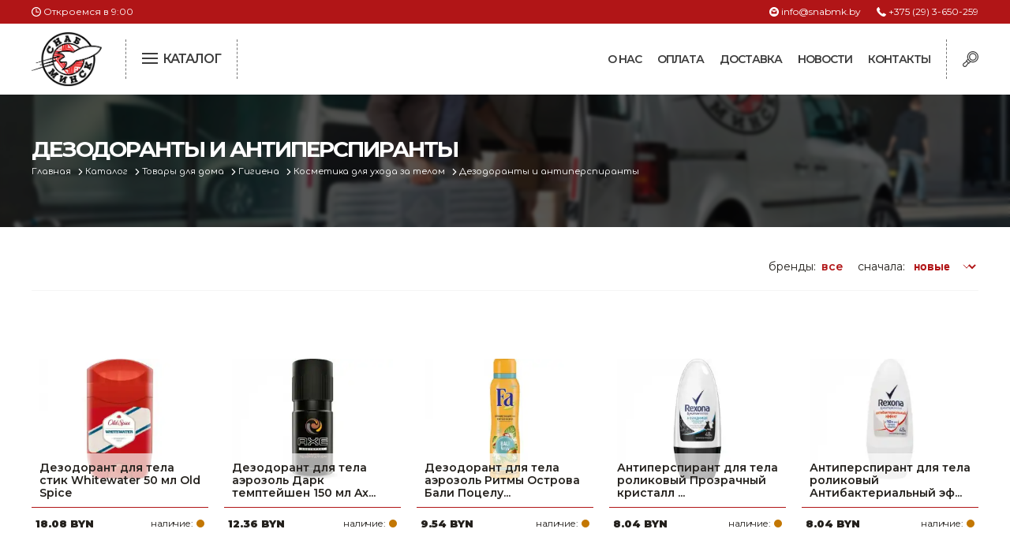

--- FILE ---
content_type: text/html; charset=UTF-8
request_url: https://snabmk.by/katalog/tovary-dlya-doma-1669/gigiena-920359/kosmetika-dlya-uhoda-za-telom-924644/dezodoranty-i-antiperspiranty-1000127
body_size: 49431
content:
<!DOCTYPE html>
<html lang="ru">
<head>
	
	<meta charset="UTF-8">
	<title></title>
	<meta name="description" content="">
	<meta http-equiv="X-UA-Compatible" content="IE=edge">
	<meta name="viewport" content="width=device-width, initial-scale=1.0">

	<base href="https://snabmk.by/templates/businessimage/">
	
	<script type="text/javascript" src="https://ajax.googleapis.com/ajax/libs/jquery/1.9.1/jquery.min.js"></script>

	<link href="https://fonts.googleapis.com/css2?family=Comfortaa:wght@400;600&family=Montserrat:wght@200;400;600;700;900&display=swap" rel="stylesheet">
	<link rel="stylesheet" href="css/style1812.css">
	
	<link rel="canonical" href="https://snabmk.by/katalog/tovary-dlya-doma-1669/gigiena-920359/kosmetika-dlya-uhoda-za-telom-924644/dezodoranty-i-antiperspiranty-1000127"/>
	<link rel="icon" href="img/fav.png" type="image/x-icon">

</head>
<body>
<header class="fixit">
	<div class="t1">
		<div class="container">
			<div class="row">
				<div class="twelve columns">
					<div class="worktime">
						<span>Откроемся в 9:00</span>
					</div>
					<div class="topcontacts">
						<a href="tel:+375293650259" class="tcphone">+375 (29) 3-650-259</a>
						<a href="mailto:info@snabmk.by" class="tcmail">info@snabmk.by</a>
					</div>
				</div>
			</div>
		</div>
	</div>
	<div class="t2">
		<div class="container">
			<div class="row">
				<div class="twelve columns">
					<div class="toplogo">
					<a href="/"><img src="img/logo.webp" alt="Снаб МК логотип"></a>					</div>
					<div class="catbtn">
						<input type="checkbox" id="menu">
						<label for="menu" class="icon">
								<div class="menu"></div>
								<span>Каталог</span>
						 </label>
					</div>
					<div class="buttonsblock">
						<div class="srch">
							<svg enable-background="new 0 0 512 512"  viewBox="0 0 512 512"  xmlns="http://www.w3.org/2000/svg"><g><path d="m458.605 53.388c-71.183-71.184-187.006-71.184-258.189 0-53.248 53.248-66.658 131.475-40.242 197.31l-60.271 60.27 12.77 12.46-84.013 61.719c-16.525 12.14-26.895 30.83-28.45 51.276s5.869 40.489 20.369 54.989c13.233 13.234 31.084 20.975 49.641 20.572 27.234-.591 44.484-12.128 56.624-28.653l62.51-85.089 12.914 12.6 58.953-58.954c21.417 8.63 44.503 13.16 68.288 13.16 48.766 0 94.612-18.99 129.094-53.473 71.185-71.182 71.185-187.005.002-258.187zm-355.984 412.148c-6.945 9.453-17.636 15.385-29.332 16.274-11.705.885-23.162-3.358-31.455-11.651-8.294-8.294-12.541-19.76-11.652-31.456s6.821-22.387 16.275-29.332l88.025-64.666 33.148 32.341zm99.388-96.942-59.332-57.889 31.792-31.792c7.224 11.613 15.871 22.586 25.948 32.663 9.991 9.991 20.941 18.672 32.634 25.977zm235.342-78.272c-28.805 28.805-67.104 44.669-107.84 44.669s-79.035-15.864-107.84-44.669c-59.463-59.464-59.463-156.217 0-215.68 29.732-29.731 68.786-44.597 107.84-44.597s78.109 14.866 107.84 44.597c59.463 59.463 59.463 156.216 0 215.68z"/><path d="m416.318 95.675c-47.865-47.866-125.749-47.866-173.614 0-23.187 23.187-35.957 54.016-35.957 86.807 0 32.792 12.77 63.621 35.957 86.808 23.933 23.933 55.37 35.9 86.807 35.9s62.875-11.967 86.807-35.9c47.866-47.866 47.866-125.75 0-173.615zm-21.254 152.36c-36.146 36.146-94.96 36.146-131.106 0-17.51-17.51-27.153-40.79-27.153-65.554 0-24.762 9.643-48.043 27.153-65.553 18.073-18.073 41.813-27.11 65.553-27.11s47.48 9.037 65.553 27.11c36.146 36.147 36.146 94.961 0 131.107z"/></g></svg>
						</div>
						<div class="backtomenu">
							<svg xmlns="http://www.w3.org/2000/svg" xmlns:xlink="http://www.w3.org/1999/xlink" x="0px" y="0px"
								 viewBox="0 0 357 357" style="enable-background:new 0 0 357 357;" xml:space="preserve">
							<g><g>
									<polygon points="357,35.7 321.3,0 178.5,142.8 35.7,0 0,35.7 142.8,178.5 0,321.3 35.7,357 178.5,214.2 321.3,357 357,321.3 
										214.2,178.5 		"/>
							</g></g>
							</svg>
						</div>
						<div class="mobmenu">
							<svg  xmlns="http://www.w3.org/2000/svg" viewBox="0 0 24 24" enable-background="new 0 0 24 24">
							  <g>
								<path d="M24,3c0-0.6-0.4-1-1-1H1C0.4,2,0,2.4,0,3v2c0,0.6,0.4,1,1,1h22c0.6,0,1-0.4,1-1V3z" />
								<path d="M24,11c0-0.6-0.4-1-1-1H1c-0.6,0-1,0.4-1,1v2c0,0.6,0.4,1,1,1h22c0.6,0,1-0.4,1-1V11z" />
								<path d="M24,19c0-0.6-0.4-1-1-1H1c-0.6,0-1,0.4-1,1v2c0,0.6,0.4,1,1,1h22c0.6,0,1-0.4,1-1V19z" />
							  </g>
							</svg>
						</div>
					</div>
					<div class="mainmenu">
						<h5>
	Навигация:
	<img src="img/icon/close.svg" class="closenav">
</h5>
<ul>
	
<li>
	<a href="https://snabmk.by/about">О нас</a>
</li>
<li>
	<a href="https://snabmk.by/payment">Оплата</a>
</li>
<li>
	<a href="https://snabmk.by/delivery">Доставка</a>
</li>
<li>
	<a href="https://snabmk.by/news">Новости</a>
</li>
<li>
	<a href="https://snabmk.by/contacts">Контакты</a>
</li>
</ul>					</div>
					<div class="topsearch">
						<h3>Поиск по сайту</h3>
						<form action="https://snabmk.by/search" method="get" id="sfo">
							<input type="text" name="text" value="" placeholder="Поиск по каталогу" required>
							<input type="submit" value="">
							<input type="hidden" value="ca31b96a91494e367810caab0bce2491" name="cms_token" />						</form>
						<div class="closeser">закрыть</div>
					</div>
				</div>
			</div>
		</div>
	</div>
</header>
<div class="catnav viewcat">
<h5>
	Каталог товаров:
	<img src="img/icon/close.svg" class="closecat">
	<img src="img/icon/barrow.svg" class="backcat">
</h5>
<div class="container">
	<div class="row">
		<div class="twelve columns">
			<div class="catlist">
				<div class="topcats">
						<div class="gotocat tcacvtive" data-to="to9261270" title="Сельское хозяйство, животноводство, птицеводство"><img src="/uploads/images/micons/9261270.svg" alt="Сельское хозяйство, животноводство, птицеводство, каталог">Сельское хозяйство, животноводство, птицеводство</div>
											<div class="gotocat" data-to="to9258992" title="Электроинструменты"><img src="/uploads/images/micons/306.svg" alt="Электроинструменты, каталог">Электроинструменты</div>
											<div class="gotocat" data-to="to9258964" title="Оснастка к электроинструменту"><img src="/uploads/images/micons/121.svg" alt="Оснастка к электроинструменту, каталог">Оснастка к электроинструменту</div>
											<div class="gotocat" data-to="to9258962" title="Измерительный инструмент"><img src="/uploads/images/micons/100.svg" alt="Измерительный инструмент, каталог">Измерительный инструмент</div>
											<div class="gotocat" data-to="to9261192" title="Металлическая мебель, сейфы, стеллажи"><img src="/uploads/images/micons/safebox.svg" alt="Металлическая мебель, сейфы, стеллажи, каталог">Металлическая мебель, сейфы, стеллажи</div>
											<div class="gotocat" data-to="to9258982" title="Пневматическое и гидравлическое оборудование"><img src="https://snabmk.by/uploads/images/micons/281.svg" alt="Пневматическое и гидравлическое оборудование, каталог">Пневматическое и гидравлическое оборудование</div>
											<div class="gotocat" data-to="to9259013" title="Электротехническая продукция"><img src="/uploads/images/micons/377.svg" alt="Электротехническая продукция, каталог">Электротехническая продукция</div>
											<div class="gotocat" data-to="to9259018" title="Строительное оборудование"><img src="/uploads/images/micons/585.svg" alt="Строительное оборудование, каталог">Строительное оборудование</div>
											<div class="gotocat" data-to="to9259042" title="Садовая техника, оснастка и принадлежности"><img src="/uploads/images/micons/gazon.svg" alt="Садовая техника, оснастка и принадлежности, каталог">Садовая техника, оснастка и принадлежности</div>
											<div class="gotocat" data-to="to9259045" title="Сварочное оборудование и материалы"><img src="/uploads/images/micons/698.svg" alt="Сварочное оборудование и материалы, каталог">Сварочное оборудование и материалы</div>
											<div class="gotocat" data-to="to9259074" title="Средства индивидуальной защиты и спецодежда"><img src="/uploads/images/micons/745.svg" alt="Средства индивидуальной защиты и спецодежда, каталог">Средства индивидуальной защиты и спецодежда</div>
											<div class="gotocat" data-to="to9259089" title="Хранение инструмента (ящики, сумки, пояса, тележки)"><img src="/uploads/images/micons/787.svg" alt="Хранение инструмента (ящики, сумки, пояса, тележки), каталог">Хранение инструмента (ящики, сумки, пояса, тележки)</div>
											<div class="gotocat" data-to="to9259101" title="Хозтовары"><img src="/uploads/images/micons/794.svg" alt="Хозтовары, каталог">Хозтовары</div>
											<div class="gotocat" data-to="to9259109" title="Нагреватели и осушители воздуха"><img src="/uploads/images/micons/818.svg" alt="Нагреватели и осушители воздуха, каталог">Нагреватели и осушители воздуха</div>
											<div class="gotocat" data-to="to9259114" title="Очистители (мойки) высокого давления"><img src="/uploads/images/micons/noimage.svg" alt="Очистители (мойки) высокого давления, каталог">Очистители (мойки) высокого давления</div>
											<div class="gotocat" data-to="to9259197" title="Масла и смазки"><img src="/uploads/images/micons/841.svg" alt="Масла и смазки, каталог">Масла и смазки</div>
											<div class="gotocat" data-to="to9259251" title="Крепеж и фурнитура"><img src="/uploads/images/micons/846.svg" alt="Крепеж и фурнитура, каталог">Крепеж и фурнитура</div>
											<div class="gotocat" data-to="to9259360" title="Ручной инструмент"><img src="/uploads/images/micons/1494.svg" alt="Ручной инструмент, каталог">Ручной инструмент</div>
											<div class="gotocat" data-to="to9259361" title="Строительные и отделочные материалы"><img src="/uploads/images/micons/1593.svg" alt="Строительные и отделочные материалы, каталог">Строительные и отделочные материалы</div>
											<div class="gotocat" data-to="to9259472" title="Садовый инструмент, вазоны, горшки и кашпо, теплицы, парники"><img src="/uploads/images/micons/1651.svg" alt="Садовый инструмент, вазоны, горшки и кашпо, теплицы, парники, каталог">Садовый инструмент, вазоны, горшки и кашпо, теплицы, парники</div>
											<div class="gotocat" data-to="to9259565" title="Товары для дома"><img src="/uploads/images/micons/1677.svg" alt="Товары для дома, каталог">Товары для дома</div>
											<div class="gotocat" data-to="to9260008" title="Сантехника"><img src="/uploads/images/micons/1967.svg" alt="Сантехника, каталог">Сантехника</div>
											<div class="gotocat" data-to="to9260613" title="Автомобильные товары, инструменты"><img src="/uploads/images/micons/2125.svg" alt="Автомобильные товары, инструменты, каталог">Автомобильные товары, инструменты</div>
											<div class="gotocat" data-to="to9261021" title="Резинотехнические, асбестовые изделия, каболка"><img src="/uploads/images/micons/9261021.svg" alt="Резинотехнические, асбестовые изделия, каболка, каталог">Резинотехнические, асбестовые изделия, каболка</div>
									</div>
				<div class="botcats">
											<div class="topcat  bcacvtive" id="to9261270">
								<div class="cat2">
									<a href="/katalog/selskoe-hoziaistvo-zhivotnovodstvo-ptitsevodstvo/ptitsevodstvo/"><h4>Птицеводство</h4></a>
										<a href="/katalog/selskoe-hoziaistvo-zhivotnovodstvo-ptitsevodstvo/ptitsevodstvo/inkubatory/">Инкубаторы</a><br>
																	</div>
															<div class="cat2">
									<a href="/katalog/selskoe-hoziaistvo-zhivotnovodstvo-ptitsevodstvo/pchelovodstvo/"><h4>Пчеловодство</h4></a>
								</div>
															<div class="cat2">
									<a href="/katalog/selskoe-hoziaistvo-zhivotnovodstvo-ptitsevodstvo/separatory-i-masloboiki/"><h4>Сепараторы и маслобойки</h4></a>
										<a href="/katalog/selskoe-hoziaistvo-zhivotnovodstvo-ptitsevodstvo/separatory-i-masloboiki/zapasnye-chasti-k-separatoram-i-masloboikam/">Запасные части к сепараторам и маслобойкам</a><br>
																	</div>
															<div class="cat2">
									<a href="/katalog/selskoe-hoziaistvo-zhivotnovodstvo-ptitsevodstvo/zhivotnovodstvo/"><h4>Животноводство</h4></a>
								</div>
															<div class="cat2">
									<a href="/katalog/selskoe-hoziaistvo-zhivotnovodstvo-ptitsevodstvo/rastenievodstvo/"><h4>Растениеводство</h4></a>
								</div>
															<div class="cat2">
									<a href="/katalog/selskoe-hoziaistvo-zhivotnovodstvo-ptitsevodstvo/sushilki-dlia-ovoshchei-i-fruktov/"><h4>Сушилки для овощей и фруктов</h4></a>
								</div>
															<div class="cat2">
									<a href="/katalog/selskoe-hoziaistvo-zhivotnovodstvo-ptitsevodstvo/avtoklavy-distilliatory/"><h4>Автоклавы. Дистилляторы</h4></a>
										<a href="/katalog/selskoe-hoziaistvo-zhivotnovodstvo-ptitsevodstvo/avtoklavy-distilliatory/distilliatory/">Дистилляторы</a><br>
																	</div>
															<div class="cat2">
									<a href="/katalog/selskoe-hoziaistvo-zhivotnovodstvo-ptitsevodstvo/doilnye-apparaty/"><h4>Доильные аппараты</h4></a>
										<a href="/katalog/selskoe-hoziaistvo-zhivotnovodstvo-ptitsevodstvo/doilnye-apparaty/zapchasti-dlia-doilnyh-apparatov/">Запчасти для доильных аппаратов</a><br>
																	</div>
															<div class="cat2">
									<a href="/katalog/selskoe-hoziaistvo-zhivotnovodstvo-ptitsevodstvo/mashinki-i-nozhnitsy-dlia-strizhki-ovets/"><h4>Машинки и ножницы для стрижки овец</h4></a>
										<a href="/katalog/selskoe-hoziaistvo-zhivotnovodstvo-ptitsevodstvo/mashinki-i-nozhnitsy-dlia-strizhki-ovets/zapasnye-chasti-i-prinadlezhnosti-k-mashinkam-dlia-strizhki-ovets/">Запасные части и принадлежности к машинкам для стрижки овец</a><br>
																	</div>
															<div class="cat2">
									<a href="/katalog/selskoe-hoziaistvo-zhivotnovodstvo-ptitsevodstvo/pressy-vintovye-i-sokovyzhimalki/"><h4>Прессы винтовые и соковыжималки</h4></a>
								</div>
															<div class="cat2">
									<a href="/katalog/selskoe-hoziaistvo-zhivotnovodstvo-ptitsevodstvo/termoshkafy/"><h4>Термошкафы</h4></a>
								</div>
															<div class="cat2">
									<a href="/katalog/selskoe-hoziaistvo-zhivotnovodstvo-ptitsevodstvo/poilki-i-kormushki/"><h4>Поилки и кормушки</h4></a>
										<a href="/katalog/selskoe-hoziaistvo-zhivotnovodstvo-ptitsevodstvo/poilki-i-kormushki/komplektuiushchie-dlia-sistem-poeniia/">Комплектующие для систем поения</a><br>
																			<a href="/katalog/selskoe-hoziaistvo-zhivotnovodstvo-ptitsevodstvo/poilki-i-kormushki/bunkernye-kormushki-i-vakuumnye-poilki/">Бункерные кормушки и вакуумные поилки</a><br>
																			<a href="/katalog/selskoe-hoziaistvo-zhivotnovodstvo-ptitsevodstvo/poilki-i-kormushki/nippelnye-poilki-dlia-koz-i-ovets/">Ниппельные поилки для коз и овец</a><br>
																			<a href="/katalog/selskoe-hoziaistvo-zhivotnovodstvo-ptitsevodstvo/poilki-i-kormushki/nippelnye-poilki-dlia-krolikov/">Ниппельные поилки для кроликов</a><br>
																			<a href="/katalog/selskoe-hoziaistvo-zhivotnovodstvo-ptitsevodstvo/poilki-i-kormushki/nippelnye-poilki-dlia-ptits/">Ниппельные поилки для птиц</a><br>
																			<a href="/katalog/selskoe-hoziaistvo-zhivotnovodstvo-ptitsevodstvo/poilki-i-kormushki/nippelnye-poilki-dlia-svinei/">Ниппельные поилки для свиней</a><br>
																			<a href="/katalog/selskoe-hoziaistvo-zhivotnovodstvo-ptitsevodstvo/poilki-i-kormushki/chashechnye-kormushki/">Чашечные кормушки</a><br>
																			<a href="/katalog/selskoe-hoziaistvo-zhivotnovodstvo-ptitsevodstvo/poilki-i-kormushki/chashechnye-poilki/">Чашечные поилки</a><br>
																	</div>
													</div>
											<div class="topcat " id="to9258992">
								<div class="cat2">
									<a href="/katalog/elektroinstrumenty/akkumulyatornaya-tehnika-65/"><h4>Аккумуляторная техника</h4></a>
										<a href="/katalog/elektroinstrumenty/akkumulyatornaya-tehnika-65/akkumuliatornye-tortsovochnye-pily/">Аккумуляторные торцовочные пилы</a><br>
																			<a href="/katalog/elektroinstrumenty/akkumulyatornaya-tehnika-65/akkumuliatornye-shlifmashiny/">Аккумуляторные шлифмашины</a><br>
																			<a href="/katalog/elektroinstrumenty/akkumulyatornaya-tehnika-65/akkumuliatornye-pistolety-dlia-germetika-steplery-gvozdezabivnye/">Аккумуляторные пистолеты для герметика, степлеры, гвоздезабивные</a><br>
																			<a href="/katalog/elektroinstrumenty/akkumulyatornaya-tehnika-65/akkumuliatornye-vozduhoduvki/">Аккумуляторные воздуходувки</a><br>
																			<a href="/katalog/elektroinstrumenty/akkumulyatornaya-tehnika-65/akkumuliatornye-nasosy-kompressor/">Аккумуляторные насосы, компрессоры</a><br>
																			<a href="/katalog/elektroinstrumenty/akkumulyatornaya-tehnika-65/akkumuliatornye-otreznye-i-tsepnye-pily/">Аккумуляторные отрезные и цепные пилы</a><br>
																			<a href="/katalog/elektroinstrumenty/akkumulyatornaya-tehnika-65/akkumuliatornye-pistolety-dlia-viazki-i-rezki-armatury/">Аккумуляторные пистолеты для вязки и резки арматуры</a><br>
																			<a href="/katalog/elektroinstrumenty/akkumulyatornaya-tehnika-65/akkumuliatornye-zemlebury/">Аккумуляторные землебуры</a><br>
																			<a href="/katalog/elektroinstrumenty/akkumulyatornaya-tehnika-65/akkumuliatornye-miksery-dreli/">Аккумуляторные миксеры-дрели</a><br>
																			<a href="/katalog/elektroinstrumenty/akkumulyatornaya-tehnika-65/akkumuliatornye-deltashlifovalnye-mashiny/">Аккумуляторные дельташлифовальные машины</a><br>
																			<a href="/katalog/elektroinstrumenty/akkumulyatornaya-tehnika-65/akkumuliatornye-ventiliatory/">Аккумуляторные вентиляторы</a><br>
																			<a href="/katalog/elektroinstrumenty/akkumulyatornaya-tehnika-65/akkumulyatornye-dreli-shurupoverty-66/">Аккумуляторные дрели-шуруповерты</a><br>
																			<a href="/katalog/elektroinstrumenty/akkumulyatornaya-tehnika-65/akkumulyatornye-shurupoverty-66/">Аккумуляторные шуруповерты</a><br>
																			<a href="/katalog/elektroinstrumenty/akkumulyatornaya-tehnika-65/akkumulyatornye-perforatory-66/">Аккумуляторные перфораторы</a><br>
																			<a href="/katalog/elektroinstrumenty/akkumulyatornaya-tehnika-65/drugaya-akkumulyatornaya-tehnika-66/">Другая аккумуляторная техника</a><br>
																			<a href="/katalog/elektroinstrumenty/akkumulyatornaya-tehnika-65/akkumulyatory-66/">Аккумуляторы</a><br>
																			<a href="/katalog/elektroinstrumenty/akkumulyatornaya-tehnika-65/zaryadnye-ustroystva-radiopriemniki-66/">Зарядные устройства, радиоприемники</a><br>
																			<a href="/katalog/elektroinstrumenty/akkumulyatornaya-tehnika-65/akkumulyatornye-udarnye-dreli-shurupoverty-66/">Аккумуляторные ударные дрели-шуруповерты</a><br>
																			<a href="/katalog/elektroinstrumenty/akkumulyatornaya-tehnika-65/akkumuliatornye-gaikoverty-vintoverty/">Аккумуляторные гайковерты (винтоверты)</a><br>
																			<a href="/katalog/elektroinstrumenty/akkumulyatornaya-tehnika-65/akkumulyatornye-ugloshlifmashiny-66/">Аккумуляторные углошлифмашины</a><br>
																			<a href="/katalog/elektroinstrumenty/akkumulyatornaya-tehnika-65/akkumulyatornye-lobziki-66/">Аккумуляторные лобзики</a><br>
																			<a href="/katalog/elektroinstrumenty/akkumulyatornaya-tehnika-65/akkumulyatornye-sabelnye-pily-66/">Аккумуляторные сабельные пилы</a><br>
																			<a href="/katalog/elektroinstrumenty/akkumulyatornaya-tehnika-65/akkumulyatornye-cirkulyarnye-pily-66/">Аккумуляторные циркулярные пилы</a><br>
																			<a href="/katalog/elektroinstrumenty/akkumulyatornaya-tehnika-65/akkumulyatornye-fonari-66/">Аккумуляторные фонари</a><br>
																			<a href="/katalog/elektroinstrumenty/akkumulyatornaya-tehnika-65/akkumulyatornyy-mnogofunkcionalnyy-instrument-renovator-66/">Аккумуляторный многофункциональный инструмент (реноватор)</a><br>
																			<a href="/katalog/elektroinstrumenty/akkumulyatornaya-tehnika-65/akkumulyatornye-pylesosy-66/">Аккумуляторные пылесосы</a><br>
																			<a href="/katalog/elektroinstrumenty/akkumulyatornaya-tehnika-65/akkumulyatornye-nozhnicy-po-metallu-66/">Аккумуляторные ножницы по металлу</a><br>
																			<a href="/katalog/elektroinstrumenty/akkumulyatornaya-tehnika-65/akkumulyatornye-gravery-66/">Аккумуляторные граверы</a><br>
																			<a href="/katalog/elektroinstrumenty/akkumulyatornaya-tehnika-65/akkumulyatornye-kleevye-pistolety-66/">Аккумуляторные клеевые пистолеты</a><br>
																			<a href="/katalog/elektroinstrumenty/akkumulyatornaya-tehnika-65/akkumulyatornye-frezery-66/">Аккумуляторные фрезеры</a><br>
																			<a href="/katalog/elektroinstrumenty/akkumulyatornaya-tehnika-65/akkumulyatornye-rubanki-66/">Аккумуляторные рубанки</a><br>
																			<a href="/katalog/elektroinstrumenty/akkumulyatornaya-tehnika-65/akkumulyatornyy-instrument-na-1-bataree-wortex-all-in-one-66/">Аккумуляторный инструмент на 1 батарее WORTEX "ALL IN ONE"</a><br>
																	</div>
															<div class="cat2">
									<a href="/katalog/elektroinstrumenty/chemodany-boksy-65/"><h4>Чемоданы, боксы</h4></a>
								</div>
															<div class="cat2">
									<a href="/katalog/elektroinstrumenty/nabory-instrumenta-65/"><h4>Наборы инструмента</h4></a>
								</div>
															<div class="cat2">
									<a href="/katalog/elektroinstrumenty/obrabotka-betona-65/"><h4>Обработка бетона</h4></a>
										<a href="/katalog/elektroinstrumenty/obrabotka-betona-65/otboynye-molotki-982443/">Отбойные молотки</a><br>
																			<a href="/katalog/elektroinstrumenty/obrabotka-betona-65/perforatory-982443/">Перфораторы</a><br>
																			<a href="/katalog/elektroinstrumenty/obrabotka-betona-65/sistemy-almaznogo-bureniya-982443/">Системы алмазного бурения</a><br>
																			<a href="/katalog/elektroinstrumenty/obrabotka-betona-65/borozdodely-shtroborezy/">Бороздоделы, штроборезы</a><br>
																			<a href="/katalog/elektroinstrumenty/obrabotka-betona-65/shlifovateli-po-betonu-982443/">Шлифователи по бетону</a><br>
																	</div>
															<div class="cat2">
									<a href="/katalog/elektroinstrumenty/metalloobrabotka-65/"><h4>Металлообработка</h4></a>
										<a href="/katalog/elektroinstrumenty/metalloobrabotka-65/nozhnicy-982445/">Ножницы</a><br>
																			<a href="/katalog/elektroinstrumenty/metalloobrabotka-65/pryamye-shlifmashiny-982445/">Прямые шлифмашины</a><br>
																			<a href="/katalog/elektroinstrumenty/metalloobrabotka-65/stanki-tochilnye-982445/">Станки точильные</a><br>
																			<a href="/katalog/elektroinstrumenty/metalloobrabotka-65/otreznye-pily-po-metallu-982445/">Отрезные пилы по металлу</a><br>
																	</div>
															<div class="cat2">
									<a href="/katalog/elektroinstrumenty/derevoobrabotka-65/"><h4>Деревообработка</h4></a>
										<a href="/katalog/elektroinstrumenty/derevoobrabotka-65/vertikalnye-frezernye-mashiny-982446/">Вертикальные фрезерные машины</a><br>
																			<a href="/katalog/elektroinstrumenty/derevoobrabotka-65/rubanki-elektricheskie/">Рубанки электрические</a><br>
																	</div>
															<div class="cat2">
									<a href="/katalog/elektroinstrumenty/pilenie-65/"><h4>Пиление</h4></a>
										<a href="/katalog/elektroinstrumenty/pilenie-65/lobzikovye-pily-982447/">Лобзиковые пилы</a><br>
																			<a href="/katalog/elektroinstrumenty/pilenie-65/cirkulyarnye-ruchnye-pily-982447/">Циркулярные ручные пилы</a><br>
																			<a href="/katalog/elektroinstrumenty/pilenie-65/sabelnye-i-stolyarnye-pily-982447/">Сабельные и столярные пилы</a><br>
																			<a href="/katalog/elektroinstrumenty/pilenie-65/torcovochnye-pily-982447/">Торцовочные пилы</a><br>
																			<a href="/katalog/elektroinstrumenty/pilenie-65/nastolnye-diskovye-pily-982447/">Настольные дисковые пилы</a><br>
																	</div>
															<div class="cat2">
									<a href="/katalog/elektroinstrumenty/shlifovanie-i-polirovka-65/"><h4>Шлифование и полировка</h4></a>
										<a href="/katalog/elektroinstrumenty/shlifovanie-i-polirovka-65/deltashlifovalnye-mashiny/">Дельташлифовальные машины</a><br>
																			<a href="/katalog/elektroinstrumenty/shlifovanie-i-polirovka-65/vibroshlifmashiny-982448/">Виброшлифмашины</a><br>
																			<a href="/katalog/elektroinstrumenty/shlifovanie-i-polirovka-65/lentochnye-shlifmashiny-982448/">Ленточные шлифмашины</a><br>
																			<a href="/katalog/elektroinstrumenty/shlifovanie-i-polirovka-65/ekscentrikovye-shlifmashiny-982448/">Эксцентриковые шлифмашины</a><br>
																			<a href="/katalog/elektroinstrumenty/shlifovanie-i-polirovka-65/shlifovateli-polirovalnye-mashiny-982448/">Шлифователи, полировальные машины</a><br>
																	</div>
															<div class="cat2">
									<a href="/katalog/elektroinstrumenty/fiksaciya-65/"><h4>Фиксация</h4></a>
										<a href="/katalog/elektroinstrumenty/fiksaciya-65/pistolety-kleevye-982449/">Пистолеты клеевые</a><br>
																			<a href="/katalog/elektroinstrumenty/fiksaciya-65/steplery-elektricheskie-982449/">Степлеры электрические</a><br>
																	</div>
															<div class="cat2">
									<a href="/katalog/elektroinstrumenty/obschestroitelnyy-instrument-65/"><h4>Общестроительный инструмент</h4></a>
										<a href="/katalog/elektroinstrumenty/obschestroitelnyy-instrument-65/gaykoverty-982450/">Гайковерты</a><br>
																			<a href="/katalog/elektroinstrumenty/obschestroitelnyy-instrument-65/pylesosy-982450/">Пылесосы</a><br>
																			<a href="/katalog/elektroinstrumenty/obschestroitelnyy-instrument-65/termovozduhoduvki-feny/">Термовоздуходувки (фены)</a><br>
																			<a href="/katalog/elektroinstrumenty/obschestroitelnyy-instrument-65/ugloshlifmashiny-982450/">Углошлифмашины</a><br>
																			<a href="/katalog/elektroinstrumenty/obschestroitelnyy-instrument-65/dreli-982450/">Дрели</a><br>
																			<a href="/katalog/elektroinstrumenty/obschestroitelnyy-instrument-65/miksery-stroitelnye-1980/">Миксеры строительные</a><br>
																			<a href="/katalog/elektroinstrumenty/obschestroitelnyy-instrument-65/mnogofunktsionalnye-instrumenty-renovatory/">Многофункциональные инструменты (реноваторы)</a><br>
																			<a href="/katalog/elektroinstrumenty/obschestroitelnyy-instrument-65/kraskoraspyliteli-elektricheskie-982450/">Краскораспылители электрические</a><br>
																			<a href="/katalog/elektroinstrumenty/obschestroitelnyy-instrument-65/gravery-elektricheskie-982450/">Граверы электрические</a><br>
																			<a href="/katalog/elektroinstrumenty/obschestroitelnyy-instrument-65/verstaki-982450/">Верстаки</a><br>
																	</div>
													</div>
											<div class="topcat " id="to9258964">
								<div class="cat2">
									<a href="/katalog/osnastka-k-elektroinstrumentu-1669/osnastka-dlya-uglovyh-shlifmashin-26/"><h4>Оснастка для угловых шлифмашин</h4></a>
										<a href="/katalog/osnastka-k-elektroinstrumentu-1669/osnastka-dlya-uglovyh-shlifmashin-26/krugi-otreznye-i-obdirochnye-f-115-mm-37/">Круги отрезные и обдирочные ф 115 мм</a><br>
																			<a href="/katalog/osnastka-k-elektroinstrumentu-1669/osnastka-dlya-uglovyh-shlifmashin-26/krugi-otreznye-i-obdirochnye-f-230-mm-37/">Круги отрезные и обдирочные ф 230 мм</a><br>
																			<a href="/katalog/osnastka-k-elektroinstrumentu-1669/osnastka-dlya-uglovyh-shlifmashin-26/schetki-provolochnye-37/">Щетки проволочные</a><br>
																			<a href="/katalog/osnastka-k-elektroinstrumentu-1669/osnastka-dlya-uglovyh-shlifmashin-26/krugi-otreznye-i-obdirochnye-f-125-mm-37/">Круги отрезные и обдирочные ф 125 мм</a><br>
																			<a href="/katalog/osnastka-k-elektroinstrumentu-1669/osnastka-dlya-uglovyh-shlifmashin-26/krugi-otreznye-i-obdirochnye-f-150-mm-37/">Круги отрезные и обдирочные ф 150 мм</a><br>
																			<a href="/katalog/osnastka-k-elektroinstrumentu-1669/osnastka-dlya-uglovyh-shlifmashin-26/krugi-otreznye-i-obdirochnye-f-180-mm-37/">Круги отрезные и обдирочные ф 180 мм</a><br>
																			<a href="/katalog/osnastka-k-elektroinstrumentu-1669/osnastka-dlya-uglovyh-shlifmashin-26/krugi-lepestkovye-f115mm-37/">Круги лепестковые ф115мм</a><br>
																			<a href="/katalog/osnastka-k-elektroinstrumentu-1669/osnastka-dlya-uglovyh-shlifmashin-26/krugi-lepestkovye-f150mm-37/">Круги лепестковые ф150мм</a><br>
																			<a href="/katalog/osnastka-k-elektroinstrumentu-1669/osnastka-dlya-uglovyh-shlifmashin-26/krugi-lepestkovye-f125mm-37/">Круги лепестковые ф125мм</a><br>
																			<a href="/katalog/osnastka-k-elektroinstrumentu-1669/osnastka-dlya-uglovyh-shlifmashin-26/krugi-lepestkovye-f180mm-37/">Круги лепестковые ф180мм</a><br>
																			<a href="/katalog/osnastka-k-elektroinstrumentu-1669/osnastka-dlya-uglovyh-shlifmashin-26/krugi-otreznye-i-obdirochnye-f-100mm-i-menee-37/">Круги отрезные и обдирочные ф 100мм и менее</a><br>
																			<a href="/katalog/osnastka-k-elektroinstrumentu-1669/osnastka-dlya-uglovyh-shlifmashin-26/krugi-lepestkovye-s-opravkoy-992/">Круги лепестковые с оправкой</a><br>
																			<a href="/katalog/osnastka-k-elektroinstrumentu-1669/osnastka-dlya-uglovyh-shlifmashin-26/krugi-lepestkovye-so-stupicey-992/">Круги лепестковые со ступицей</a><br>
																	</div>
															<div class="cat2">
									<a href="/katalog/osnastka-k-elektroinstrumentu-1669/osnastka-dlya-dreley-shurupovertov-26/"><h4>Оснастка для дрелей, шуруповертов</h4></a>
										<a href="/katalog/osnastka-k-elektroinstrumentu-1669/osnastka-dlya-dreley-shurupovertov-26/bity-nasadki-krestoobraznye-41/">Биты, насадки  крестообразные</a><br>
																			<a href="/katalog/osnastka-k-elektroinstrumentu-1669/osnastka-dlya-dreley-shurupovertov-26/schetki-shliftarelki-dlya-dreley-41/">Щетки, шлифтарелки для дрелей</a><br>
																			<a href="/katalog/osnastka-k-elektroinstrumentu-1669/osnastka-dlya-dreley-shurupovertov-26/golovki-41/">Головки</a><br>
																			<a href="/katalog/osnastka-k-elektroinstrumentu-1669/osnastka-dlya-dreley-shurupovertov-26/nabory-bit-41/">Наборы бит</a><br>
																			<a href="/katalog/osnastka-k-elektroinstrumentu-1669/osnastka-dlya-dreley-shurupovertov-26/derzhateli-dlya-bit-41/">Держатели для бит</a><br>
																			<a href="/katalog/osnastka-k-elektroinstrumentu-1669/osnastka-dlya-dreley-shurupovertov-26/bity-nasadki-shlicevye-41/">Биты, насадки  шлицевые</a><br>
																			<a href="/katalog/osnastka-k-elektroinstrumentu-1669/osnastka-dlya-dreley-shurupovertov-26/bity-nasadki-prochie-41/">Биты, насадки прочие</a><br>
																	</div>
															<div class="cat2">
									<a href="/katalog/osnastka-k-elektroinstrumentu-1669/frezerovanie-26/"><h4>Фрезерование</h4></a>
										<a href="/katalog/osnastka-k-elektroinstrumentu-1669/frezerovanie-26/frezy-po-plastiku-i-orgsteklu/">Фрезы по пластику и оргстеклу</a><br>
																			<a href="/katalog/osnastka-k-elektroinstrumentu-1669/frezerovanie-26/nabory-frez/">Наборы фрез</a><br>
																			<a href="/katalog/osnastka-k-elektroinstrumentu-1669/frezerovanie-26/frezy-po-metallu/">Фрезы по металлу</a><br>
																			<a href="/katalog/osnastka-k-elektroinstrumentu-1669/frezerovanie-26/frezy-po-aliuminiiu-i-plastiku/">Фрезы по алюминию и пластику</a><br>
																			<a href="/katalog/osnastka-k-elektroinstrumentu-1669/frezerovanie-26/frezy-po-derevu1681064717/">Фрезы по дереву</a><br>
																	</div>
															<div class="cat2">
									<a href="/katalog/osnastka-k-elektroinstrumentu-1669/shlifovanie-i-polirovanie-26/"><h4>Шлифование и полирование</h4></a>
										<a href="/katalog/osnastka-k-elektroinstrumentu-1669/shlifovanie-i-polirovanie-26/shliflisty-dlya-vibroshlifmashin-992/">Шлифлисты для виброшлифмашин</a><br>
																			<a href="/katalog/osnastka-k-elektroinstrumentu-1669/shlifovanie-i-polirovanie-26/krugi-na-bakelitovoy-svyazke-992/">Круги на бакелитовой связке</a><br>
																			<a href="/katalog/osnastka-k-elektroinstrumentu-1669/shlifovanie-i-polirovanie-26/krugi-zatochnye-992/">Круги заточные</a><br>
																			<a href="/katalog/osnastka-k-elektroinstrumentu-1669/shlifovanie-i-polirovanie-26/osnastka-dlya-schetochnyh-i-pryamyh-shlifmashin-992/">Оснастка для щеточных и прямых шлифмашин</a><br>
																			<a href="/katalog/osnastka-k-elektroinstrumentu-1669/shlifovanie-i-polirovanie-26/shliflenty-dlya-lentochnyh-shlifmashin-992/">Шлифленты для ленточных шлифмашин</a><br>
																			<a href="/katalog/osnastka-k-elektroinstrumentu-1669/shlifovanie-i-polirovanie-26/shliflisty-dlya-ekscentrikovyh-polirovalnyh-shlifmashin-992/">Шлифлисты для эксцентриковых, полировальных шлифмашин</a><br>
																			<a href="/katalog/osnastka-k-elektroinstrumentu-1669/shlifovanie-i-polirovanie-26/shliflisty-dlya-deltashlifovateley-992/">Шлифлисты для дельташлифователей</a><br>
																			<a href="/katalog/osnastka-k-elektroinstrumentu-1669/shlifovanie-i-polirovanie-26/shlifshkurka-992/">Шлифшкурка</a><br>
																			<a href="/katalog/osnastka-k-elektroinstrumentu-1669/shlifovanie-i-polirovanie-26/shlifsetka-992/">Шлифсетка</a><br>
																			<a href="/katalog/osnastka-k-elektroinstrumentu-1669/shlifovanie-i-polirovanie-26/bruski-gubki-shlifvoilok-abrazivnye-stalnoe-volokno/">Бруски, губки, шлифвойлок абразивные, стальное волокно</a><br>
																			<a href="/katalog/osnastka-k-elektroinstrumentu-1669/shlifovanie-i-polirovanie-26/segmenty-dlya-mozaichnoshlifovalnyh-mashin-992/">Сегменты для мозаичношлифовальных машин</a><br>
																			<a href="/katalog/osnastka-k-elektroinstrumentu-1669/shlifovanie-i-polirovanie-26/osnastka-dlya-shlifovateley-polirovalnyh-mashin-992/">Оснастка для шлифователей, полировальных машин</a><br>
																			<a href="/katalog/osnastka-k-elektroinstrumentu-1669/shlifovanie-i-polirovanie-26/shliflisty-dlya-gws-14-4-992/">Шлифлисты для GWS 14.4</a><br>
																	</div>
															<div class="cat2">
									<a href="/katalog/osnastka-k-elektroinstrumentu-1669/nabory-osnastki-26/"><h4>Наборы оснастки</h4></a>
								</div>
															<div class="cat2">
									<a href="/katalog/osnastka-k-elektroinstrumentu-1669/osnastka-dlia-renovatora-mnogofunktsionalnogo-instrumenta/"><h4>Оснастка для (реноватора) многофункционального инструмента</h4></a>
								</div>
															<div class="cat2">
									<a href="/katalog/osnastka-k-elektroinstrumentu-1669/sverla-bury-i-zubila-dlia-elektroinstrumenta/"><h4>Сверла (буры) и зубила для электроинструмента</h4></a>
										<a href="/katalog/osnastka-k-elektroinstrumentu-1669/sverla-bury-i-zubila-dlia-elektroinstrumenta/sverla-po-betonu-dlya-perforatorov-sds-max-955197/">Сверла по бетону для перфораторов SDS MAX</a><br>
																			<a href="/katalog/osnastka-k-elektroinstrumentu-1669/sverla-bury-i-zubila-dlia-elektroinstrumenta/sverla-po-betonu-dlya-perforatorov-sds-plus-955197/">Сверла по бетону для перфораторов SDS-plus</a><br>
																			<a href="/katalog/osnastka-k-elektroinstrumentu-1669/sverla-bury-i-zubila-dlia-elektroinstrumenta/sverla-po-derevu-955197/">Сверла по дереву</a><br>
																			<a href="/katalog/osnastka-k-elektroinstrumentu-1669/sverla-bury-i-zubila-dlia-elektroinstrumenta/sverla-po-betonu-kamnyu-cilindricheskiy-hvostovik-955197/">Сверла по бетону, камню цилиндрический хвостовик</a><br>
																			<a href="/katalog/osnastka-k-elektroinstrumentu-1669/sverla-bury-i-zubila-dlia-elektroinstrumenta/sverla-universalnye-955197/">Сверла универсальные</a><br>
																			<a href="/katalog/osnastka-k-elektroinstrumentu-1669/sverla-bury-i-zubila-dlia-elektroinstrumenta/sverla-po-betonu-dlya-perforatorov-sds-quick-955197/">Сверла по бетону для перфораторов SDS-Quick</a><br>
																			<a href="/katalog/osnastka-k-elektroinstrumentu-1669/sverla-bury-i-zubila-dlia-elektroinstrumenta/sverla-po-steklu-i-kafelyu-955197/">Сверла по стеклу и кафелю</a><br>
																			<a href="/katalog/osnastka-k-elektroinstrumentu-1669/sverla-bury-i-zubila-dlia-elektroinstrumenta/sverla-po-metallu-955197/">Сверла по металлу</a><br>
																			<a href="/katalog/osnastka-k-elektroinstrumentu-1669/sverla-bury-i-zubila-dlia-elektroinstrumenta/bury-prolomnye-dlya-perforatorov-sds-max-955203/">Буры проломные для перфораторов SDS MAX</a><br>
																			<a href="/katalog/osnastka-k-elektroinstrumentu-1669/sverla-bury-i-zubila-dlia-elektroinstrumenta/zubila-dlya-perforatorov-i-otboynyh-molotkov-955203/">Зубила для перфораторов и отбойных молотков</a><br>
																	</div>
															<div class="cat2">
									<a href="/katalog/osnastka-k-elektroinstrumentu-1669/koronki-26/"><h4>Коронки</h4></a>
										<a href="/katalog/osnastka-k-elektroinstrumentu-1669/koronki-26/koronki-burovye-dlya-perforatorov-sds-max-955199/">Коронки буровые для перфораторов SDS MAX</a><br>
																			<a href="/katalog/osnastka-k-elektroinstrumentu-1669/koronki-26/koronki-burovye-dlya-perforatorov-sds-plus-955199/">Коронки буровые для перфораторов SDS-plus</a><br>
																			<a href="/katalog/osnastka-k-elektroinstrumentu-1669/koronki-26/koronki-pilnye-955199/">Коронки пильные</a><br>
																			<a href="/katalog/osnastka-k-elektroinstrumentu-1669/koronki-26/koronki-bimetallicheskie-955199/">Коронки биметаллические</a><br>
																			<a href="/katalog/osnastka-k-elektroinstrumentu-1669/koronki-26/koronki-almaznye/">Коронки алмазные</a><br>
																			<a href="/katalog/osnastka-k-elektroinstrumentu-1669/koronki-26/koronki-tverdosplavnye-955199/">Коронки твердосплавные</a><br>
																			<a href="/katalog/osnastka-k-elektroinstrumentu-1669/koronki-26/osnastka-dlya-pilnyh-koronok-bosch-955199/">Оснастка для пильных коронок</a><br>
																	</div>
															<div class="cat2">
									<a href="/katalog/osnastka-k-elektroinstrumentu-1669/pily-i-pilki-26/"><h4>Пилы и пилки</h4></a>
										<a href="/katalog/osnastka-k-elektroinstrumentu-1669/pily-i-pilki-26/osnastka-dlya-sabelnyh-pil-955200/">Оснастка для сабельных пил</a><br>
																			<a href="/katalog/osnastka-k-elektroinstrumentu-1669/pily-i-pilki-26/pilnye-diski-dlya-cirkulyarnyh-pil-955200/">Пильные диски для циркулярных пил</a><br>
																			<a href="/katalog/osnastka-k-elektroinstrumentu-1669/pily-i-pilki-26/pilki-lobzikovye-955200/">Пилки лобзиковые</a><br>
																	</div>
															<div class="cat2">
									<a href="/katalog/osnastka-k-elektroinstrumentu-1669/almaznaya-rezka-shlifovanie-i-sverlenie-26/"><h4>Алмазная резка, шлифование и сверление</h4></a>
										<a href="/katalog/osnastka-k-elektroinstrumentu-1669/almaznaya-rezka-shlifovanie-i-sverlenie-26/almaznye-krugi-955201/">Алмазные круги</a><br>
																			<a href="/katalog/osnastka-k-elektroinstrumentu-1669/almaznaya-rezka-shlifovanie-i-sverlenie-26/almaznye-chashki-955201/">Алмазные чашки</a><br>
																			<a href="/katalog/osnastka-k-elektroinstrumentu-1669/almaznaya-rezka-shlifovanie-i-sverlenie-26/almaznye-koronki-dlya-burovyh-ustanovok-955201/">Алмазные коронки для буровых установок</a><br>
																	</div>
															<div class="cat2">
									<a href="/katalog/osnastka-k-elektroinstrumentu-1669/prinadlezhnosti-dlya-elektroinstrumenta-26/"><h4>Принадлежности для электроинструмента</h4></a>
										<a href="/katalog/osnastka-k-elektroinstrumentu-1669/prinadlezhnosti-dlya-elektroinstrumenta-26/kleevye-sterzhni-955202/">Клеевые стержни</a><br>
																			<a href="/katalog/osnastka-k-elektroinstrumentu-1669/prinadlezhnosti-dlya-elektroinstrumenta-26/osnastka-dlya-pylesosov-955202/">Оснастка для пылесосов</a><br>
																			<a href="/katalog/osnastka-k-elektroinstrumentu-1669/prinadlezhnosti-dlya-elektroinstrumenta-26/osnastka-dlya-termovozduhoduvki-955202/">Оснастка для термовоздуходувки</a><br>
																			<a href="/katalog/osnastka-k-elektroinstrumentu-1669/prinadlezhnosti-dlya-elektroinstrumenta-26/patrony-sverlilnye-955202/">Патроны сверлильные</a><br>
																			<a href="/katalog/osnastka-k-elektroinstrumentu-1669/prinadlezhnosti-dlya-elektroinstrumenta-26/osnastka-dlya-rubanka-955202/">Оснастка для рубанка</a><br>
																			<a href="/katalog/osnastka-k-elektroinstrumentu-1669/prinadlezhnosti-dlya-elektroinstrumenta-26/osnastka-dlya-gaykovertov-955202/">Оснастка для гайковертов</a><br>
																			<a href="/katalog/osnastka-k-elektroinstrumentu-1669/prinadlezhnosti-dlya-elektroinstrumenta-26/nasadki-i-dr-prisposobleniya-dlya-mikserov-i-dreley-955202/">Насадки и др. приспособления для миксеров и дрелей</a><br>
																			<a href="/katalog/osnastka-k-elektroinstrumentu-1669/prinadlezhnosti-dlya-elektroinstrumenta-26/nozhi-puansony-matricy-955202/">Ножи, пуансоны, матрицы</a><br>
																			<a href="/katalog/osnastka-k-elektroinstrumentu-1669/prinadlezhnosti-dlya-elektroinstrumenta-26/osnastka-k-perforatoram-955202/">Оснастка к перфораторам</a><br>
																			<a href="/katalog/osnastka-k-elektroinstrumentu-1669/prinadlezhnosti-dlya-elektroinstrumenta-26/prinadlezhnosti-dlya-sistem-almaznogo-sverleniya-955202/">Принадлежности для систем алмазного сверления</a><br>
																			<a href="/katalog/osnastka-k-elektroinstrumentu-1669/prinadlezhnosti-dlya-elektroinstrumenta-26/osnastka-dlya-graverov-955202/">Оснастка для граверов</a><br>
																			<a href="/katalog/osnastka-k-elektroinstrumentu-1669/prinadlezhnosti-dlya-elektroinstrumenta-26/osnastka-dlya-shaberov-gse-pse-955202/">Оснастка для шаберов GSE,PSE</a><br>
																			<a href="/katalog/osnastka-k-elektroinstrumentu-1669/prinadlezhnosti-dlya-elektroinstrumenta-26/schetki-ugolnye-dlya-elektroinstrumenta-955202/">Щетки угольные для электроинструмента</a><br>
																			<a href="/katalog/osnastka-k-elektroinstrumentu-1669/prinadlezhnosti-dlya-elektroinstrumenta-26/osnastka-dlya-uglovyh-shlifmashin-955202/">Оснастка для угловых шлифмашин</a><br>
																			<a href="/katalog/osnastka-k-elektroinstrumentu-1669/prinadlezhnosti-dlya-elektroinstrumenta-26/osnastka-dlya-lobzikovyh-pil-955202/">Оснастка для лобзиковых пил</a><br>
																			<a href="/katalog/osnastka-k-elektroinstrumentu-1669/prinadlezhnosti-dlya-elektroinstrumenta-26/osnastka-dlya-torcovochnyh-pil-955202/">Оснастка для торцовочных пил</a><br>
																			<a href="/katalog/osnastka-k-elektroinstrumentu-1669/prinadlezhnosti-dlya-elektroinstrumenta-26/meshalki-dlya-mikserov-stroitelnyh-i-dreley-955202/">Мешалки для миксеров строительных и дрелей</a><br>
																	</div>
															<div class="cat2">
									<a href="/katalog/osnastka-k-elektroinstrumentu-1669/osnastka-dremel-26/"><h4>Оснастка DREMEL</h4></a>
								</div>
													</div>
											<div class="topcat " id="to9258962">
								<div class="cat2">
									<a href="/katalog/izmeritelnyy-instrument-1669/izmeritel-prochnosti-betona/"><h4>Измеритель бетона и цемента (прочность, толщина, морозостойкость и др.)</h4></a>
								</div>
															<div class="cat2">
									<a href="/katalog/izmeritelnyy-instrument-1669/ispytatelnye-pressy-dinamometry/"><h4>Испытательные прессы, динамометры</h4></a>
								</div>
															<div class="cat2">
									<a href="/katalog/izmeritelnyy-instrument-1669/izmeriteli-vlazhnosti-vlagomery/"><h4>Измерители влажности (влагомеры)</h4></a>
								</div>
															<div class="cat2">
									<a href="/katalog/izmeritelnyy-instrument-1669/pribory-diagnostiki-svai/"><h4>Приборы диагностики свай</h4></a>
								</div>
															<div class="cat2">
									<a href="/katalog/izmeritelnyy-instrument-1669/pribory-kontrolia-gruntov-i-dorog-plotnomery/"><h4>Приборы контроля грунтов и дорог, плотномеры</h4></a>
								</div>
															<div class="cat2">
									<a href="/katalog/izmeritelnyy-instrument-1669/areometry/"><h4>Ареометры</h4></a>
								</div>
															<div class="cat2">
									<a href="/katalog/izmeritelnyy-instrument-1669/termometry/"><h4>Гигрометры, термогигрометры</h4></a>
								</div>
															<div class="cat2">
									<a href="/katalog/izmeritelnyy-instrument-1669/ph-metry-rn-metry/"><h4>pH метры (рН метры)</h4></a>
								</div>
															<div class="cat2">
									<a href="/katalog/izmeritelnyy-instrument-1669/adgezimetry-izmeriteli-adgezii/"><h4>Адгезиметры (измерители адгезии), измерители прочности сцепления</h4></a>
								</div>
															<div class="cat2">
									<a href="/katalog/izmeritelnyy-instrument-1669/manometry-manovakuumetry-naporomery-bobyshki-i-dr/"><h4>Манометры, мановакууметры, напоромеры, бобышки и др.</h4></a>
								</div>
															<div class="cat2">
									<a href="/katalog/izmeritelnyy-instrument-1669/anemometry/"><h4>Анемометры</h4></a>
								</div>
															<div class="cat2">
									<a href="/katalog/izmeritelnyy-instrument-1669/bufernye-rastvory-i-indikatornye-poloski/"><h4>Буферные растворы и индикаторные полоски</h4></a>
								</div>
															<div class="cat2">
									<a href="/katalog/izmeritelnyy-instrument-1669/zondy-dlia-izmeritelnyh-priborov/"><h4>Зонды для измерительных приборов</h4></a>
								</div>
															<div class="cat2">
									<a href="/katalog/izmeritelnyy-instrument-1669/mnogofunktsionalnye-izmeritelnye-pribory/"><h4>Многофункциональные измерительные приборы</h4></a>
								</div>
															<div class="cat2">
									<a href="/katalog/izmeritelnyy-instrument-1669/otrazhateli-dlia-izmeritelnogo-oborudovaniia/"><h4>Отражатели для измерительного оборудования</h4></a>
								</div>
															<div class="cat2">
									<a href="/katalog/izmeritelnyy-instrument-1669/alkotestery/"><h4>Алкотестеры</h4></a>
								</div>
															<div class="cat2">
									<a href="/katalog/izmeritelnyy-instrument-1669/vehi-dlia-izmeritelnogo-instrumenta/"><h4>Вехи для измерительного инструмента</h4></a>
								</div>
															<div class="cat2">
									<a href="/katalog/izmeritelnyy-instrument-1669/ultrazvukovye-izmeritelnye-pribory/"><h4>Ультразвуковые измерительные приборы</h4></a>
								</div>
															<div class="cat2">
									<a href="/katalog/izmeritelnyy-instrument-1669/mikrometry/"><h4>Микрометры</h4></a>
								</div>
															<div class="cat2">
									<a href="/katalog/izmeritelnyy-instrument-1669/lineyki-16/"><h4>Линейки</h4></a>
								</div>
															<div class="cat2">
									<a href="/katalog/izmeritelnyy-instrument-1669/urovni-16/"><h4>Уровни</h4></a>
										<a href="/katalog/izmeritelnyy-instrument-1669/urovni-16/uroven-lazernyi/">Уровень лазерный</a><br>
																			<a href="/katalog/izmeritelnyy-instrument-1669/urovni-16/urovni-magnitnye-98097/">Уровни магнитные</a><br>
																	</div>
															<div class="cat2">
									<a href="/katalog/izmeritelnyy-instrument-1669/ruletki-mernye-lenty-16/"><h4>Рулетки, мерные ленты</h4></a>
								</div>
															<div class="cat2">
									<a href="/katalog/izmeritelnyy-instrument-1669/shtangencirkuli-16/"><h4>Штангенциркули</h4></a>
								</div>
															<div class="cat2">
									<a href="/katalog/izmeritelnyy-instrument-1669/dalnomery-16/"><h4>Дальномеры</h4></a>
								</div>
															<div class="cat2">
									<a href="/katalog/izmeritelnyy-instrument-1669/niveliry-lazernye-i-postroiteli-ploskostey-16/"><h4>Нивелиры лазерные и построители плоскостей</h4></a>
								</div>
															<div class="cat2">
									<a href="/katalog/izmeritelnyy-instrument-1669/detektory-provodki-pirometry-teplovizory-16/"><h4>Детекторы проводки, пирометры, тепловизоры</h4></a>
								</div>
															<div class="cat2">
									<a href="/katalog/izmeritelnyy-instrument-1669/kurvimetry-16/"><h4>Курвиметры</h4></a>
								</div>
															<div class="cat2">
									<a href="/katalog/izmeritelnyy-instrument-1669/inspekcionnye-kamery-16/"><h4>Инспекционные камеры</h4></a>
								</div>
															<div class="cat2">
									<a href="/katalog/izmeritelnyy-instrument-1669/niveliry-opticheskie-16/"><h4>Нивелиры оптические</h4></a>
								</div>
															<div class="cat2">
									<a href="/katalog/izmeritelnyy-instrument-1669/lazery-dlya-ukladki-plitki-16/"><h4>Лазеры для укладки плитки</h4></a>
								</div>
															<div class="cat2">
									<a href="/katalog/izmeritelnyy-instrument-1669/niveliry-rotacionnye-16/"><h4>Нивелиры ротационные</h4></a>
								</div>
															<div class="cat2">
									<a href="/katalog/izmeritelnyy-instrument-1669/prinadlezhnosti-dlya-izmeritelnogo-oborudovaniya-16/"><h4>Принадлежности для измерительного оборудования</h4></a>
										<a href="/katalog/izmeritelnyy-instrument-1669/prinadlezhnosti-dlya-izmeritelnogo-oborudovaniya-16/shativy-shtangi-reyki-derzhateli-dlya-nivelirov-972944/">Шативы, штанги, рейки, держатели для нивелиров</a><br>
																			<a href="/katalog/izmeritelnyy-instrument-1669/prinadlezhnosti-dlya-izmeritelnogo-oborudovaniya-16/priemniki-lazernogo-izlucheniya-972944/">Приёмники лазерного излучения</a><br>
																			<a href="/katalog/izmeritelnyy-instrument-1669/prinadlezhnosti-dlya-izmeritelnogo-oborudovaniya-16/ochki-dlya-nablyudeniya-za-lazernym-luchom-972944/">Очки для наблюдения за лазерным лучом</a><br>
																	</div>
															<div class="cat2">
									<a href="/katalog/izmeritelnyy-instrument-1669/uglomery-16/"><h4>Угломеры</h4></a>
								</div>
															<div class="cat2">
									<a href="/katalog/izmeritelnyy-instrument-1669/ugolniki-16/"><h4>Угольники</h4></a>
								</div>
															<div class="cat2">
									<a href="/katalog/izmeritelnyy-instrument-1669/shablony-profiley-16/"><h4>Шаблоны профилей</h4></a>
								</div>
															<div class="cat2">
									<a href="/katalog/izmeritelnyy-instrument-1669/multimetry-i-tokoizmeritelnye-kleschi-102/"><h4>Мультиметры и токоизмерительные клещи</h4></a>
								</div>
															<div class="cat2">
									<a href="/katalog/izmeritelnyy-instrument-1669/opticheskie-pribory-lupy/"><h4>Оптические приборы, лупы</h4></a>
								</div>
															<div class="cat2">
									<a href="/katalog/izmeritelnyy-instrument-1669/termometry-meteostantsii/"><h4>Термометры, метеостанции</h4></a>
								</div>
													</div>
											<div class="topcat " id="to9261192">
								<div class="cat2">
									<a href="/katalog/metallicheskaia-mebel-seify-stellazhi/shkafy-dlia-gazovyh-ballonov/"><h4>Шкафы для газовых баллонов</h4></a>
								</div>
															<div class="cat2">
									<a href="/katalog/metallicheskaia-mebel-seify-stellazhi/aptechka-nastennaia/"><h4>Аптечка настенная</h4></a>
								</div>
															<div class="cat2">
									<a href="/katalog/metallicheskaia-mebel-seify-stellazhi/pochtovyi-iashchik/"><h4>Почтовый ящик</h4></a>
								</div>
															<div class="cat2">
									<a href="/katalog/metallicheskaia-mebel-seify-stellazhi/shkafy-kartoteki/"><h4>Шкафы, картотеки</h4></a>
										<a href="/katalog/metallicheskaia-mebel-seify-stellazhi/shkafy-kartoteki/kartoteka/">Картотека</a><br>
																			<a href="/katalog/metallicheskaia-mebel-seify-stellazhi/shkafy-kartoteki/shkaf-kassira/">Шкаф кассира</a><br>
																			<a href="/katalog/metallicheskaia-mebel-seify-stellazhi/shkafy-kartoteki/shkaf-buhgalterskii/">Шкаф бухгалтерский</a><br>
																			<a href="/katalog/metallicheskaia-mebel-seify-stellazhi/shkafy-kartoteki/shkaf-dlia-razdevalok/">Шкаф для раздевалок</a><br>
																			<a href="/katalog/metallicheskaia-mebel-seify-stellazhi/shkafy-kartoteki/shkaf-seif/">Шкаф-сейф</a><br>
																			<a href="/katalog/metallicheskaia-mebel-seify-stellazhi/shkafy-kartoteki/shkaf-arhivnyi/">Шкаф архивный</a><br>
																			<a href="/katalog/metallicheskaia-mebel-seify-stellazhi/shkafy-kartoteki/shkaf-dlia-oborudovaniia/">Шкаф для оборудования</a><br>
																			<a href="/katalog/metallicheskaia-mebel-seify-stellazhi/shkafy-kartoteki/shkaf-instrumentalnyi/">Шкаф инструментальный</a><br>
																	</div>
															<div class="cat2">
									<a href="/katalog/metallicheskaia-mebel-seify-stellazhi/mebel-dlia-proizvodstva/"><h4>Мебель для производства</h4></a>
										<a href="/katalog/metallicheskaia-mebel-seify-stellazhi/mebel-dlia-proizvodstva/tumba-instrumentalnaia/">Тумба инструментальная</a><br>
																			<a href="/katalog/metallicheskaia-mebel-seify-stellazhi/mebel-dlia-proizvodstva/stellazh-metallicheskii/">Стеллаж металлический</a><br>
																			<a href="/katalog/metallicheskaia-mebel-seify-stellazhi/mebel-dlia-proizvodstva/verstak-metallicheskii/">Верстак металлический</a><br>
																			<a href="/katalog/metallicheskaia-mebel-seify-stellazhi/mebel-dlia-proizvodstva/telezhka-instrumentalnaia/">Тележка инструментальная</a><br>
																	</div>
															<div class="cat2">
									<a href="/katalog/metallicheskaia-mebel-seify-stellazhi/seify/"><h4>Сейфы</h4></a>
								</div>
															<div class="cat2">
									<a href="/katalog/metallicheskaia-mebel-seify-stellazhi/kliuchnitsy/"><h4>Ключницы</h4></a>
								</div>
													</div>
											<div class="topcat " id="to9258982">
								<div class="cat2">
									<a href="/katalog/pnevmaticheskoe-i-gidravlicheskoe-oborudovanie-1669/gidravlicheskie-pressy-i-nasosy/"><h4>Гидравлические прессы и насосы</h4></a>
								</div>
															<div class="cat2">
									<a href="/katalog/pnevmaticheskoe-i-gidravlicheskoe-oborudovanie-1669/pnevmotreshchetki/"><h4>Пневмотрещетки</h4></a>
								</div>
															<div class="cat2">
									<a href="/katalog/pnevmaticheskoe-i-gidravlicheskoe-oborudovanie-1669/pnevmonapilniki/"><h4>Пневмонапильники</h4></a>
								</div>
															<div class="cat2">
									<a href="/katalog/pnevmaticheskoe-i-gidravlicheskoe-oborudovanie-1669/pnevmonozhnitsy/"><h4>Пневмоножницы</h4></a>
								</div>
															<div class="cat2">
									<a href="/katalog/pnevmaticheskoe-i-gidravlicheskoe-oborudovanie-1669/pnevmolobziki/"><h4>Пневмолобзики</h4></a>
								</div>
															<div class="cat2">
									<a href="/katalog/pnevmaticheskoe-i-gidravlicheskoe-oborudovanie-1669/hopper-dlia-shtukaturki/"><h4>Хоппер для штукатурки</h4></a>
								</div>
															<div class="cat2">
									<a href="/katalog/pnevmaticheskoe-i-gidravlicheskoe-oborudovanie-1669/pnevmozaklepochnik/"><h4>Пневмозаклепочник</h4></a>
								</div>
															<div class="cat2">
									<a href="/katalog/pnevmaticheskoe-i-gidravlicheskoe-oborudovanie-1669/pnevmoshlifmashiny-54/"><h4>Пневмошлифмашины</h4></a>
										<a href="/katalog/pnevmaticheskoe-i-gidravlicheskoe-oborudovanie-1669/pnevmoshlifmashiny-54/pryamye-pnevmoshlifmashiny-921/">Прямые пневмошлифмашины</a><br>
																			<a href="/katalog/pnevmaticheskoe-i-gidravlicheskoe-oborudovanie-1669/pnevmoshlifmashiny-54/ekscentrikovye-pnevmoshlifmashiny-921/">Эксцентриковые пневмошлифмашины</a><br>
																			<a href="/katalog/pnevmaticheskoe-i-gidravlicheskoe-oborudovanie-1669/pnevmoshlifmashiny-54/uglovye-pnevmoshlifmashiny-921/">Угловые пневмошлифмашины</a><br>
																			<a href="/katalog/pnevmaticheskoe-i-gidravlicheskoe-oborudovanie-1669/pnevmoshlifmashiny-54/vibracionnye-pnevmoshlifmashiny-921/">Вибрационные пневмошлифмашины</a><br>
																	</div>
															<div class="cat2">
									<a href="/katalog/pnevmaticheskoe-i-gidravlicheskoe-oborudovanie-1669/pnevmogaykoverty-vintoverty-54/"><h4>Пневмогайковерты, винтоверты</h4></a>
								</div>
															<div class="cat2">
									<a href="/katalog/pnevmaticheskoe-i-gidravlicheskoe-oborudovanie-1669/otboynye-pnevmomolotki-54/"><h4>Отбойные пневмомолотки</h4></a>
								</div>
															<div class="cat2">
									<a href="/katalog/pnevmaticheskoe-i-gidravlicheskoe-oborudovanie-1669/kompressory-54/"><h4>Компрессоры</h4></a>
										<a href="/katalog/pnevmaticheskoe-i-gidravlicheskoe-oborudovanie-1669/kompressory-54/komplektuyuschie-dlya-kompressorov-eco-1041/">Комплектующие для компрессоров</a><br>
																	</div>
															<div class="cat2">
									<a href="/katalog/pnevmaticheskoe-i-gidravlicheskoe-oborudovanie-1669/kraskoraspyliteli-pnevmaticheskie-54/"><h4>Краскораспылители пневматические</h4></a>
										<a href="/katalog/pnevmaticheskoe-i-gidravlicheskoe-oborudovanie-1669/kraskoraspyliteli-pnevmaticheskie-54/osnastka-k-kraskoraspylitelyam-955202/">Оснастка к краскораспылителям</a><br>
																	</div>
															<div class="cat2">
									<a href="/katalog/pnevmaticheskoe-i-gidravlicheskoe-oborudovanie-1669/pnevmodreli-shurupoverty-54/"><h4>Пневмодрели, шуруповерты</h4></a>
										<a href="/katalog/pnevmaticheskoe-i-gidravlicheskoe-oborudovanie-1669/pnevmodreli-shurupoverty-54/pnevmoshurupoverty/">Пневмошуруповерты</a><br>
																	</div>
															<div class="cat2">
									<a href="/katalog/pnevmaticheskoe-i-gidravlicheskoe-oborudovanie-1669/pnevmoskobo-gvozde-zabivateli-54/"><h4>Пневмоскобо (гвозде) забиватели</h4></a>
										<a href="/katalog/pnevmaticheskoe-i-gidravlicheskoe-oborudovanie-1669/pnevmoskobo-gvozde-zabivateli-54/gvozdi-i-skoby-d-pistoleta-7165/">Гвозди и скобы д/пистолета</a><br>
																	</div>
															<div class="cat2">
									<a href="/katalog/pnevmaticheskoe-i-gidravlicheskoe-oborudovanie-1669/rukava-rezinovye-napornye-shlangi-54/"><h4>Рукава резиновые напорные, шланги</h4></a>
								</div>
															<div class="cat2">
									<a href="/katalog/pnevmaticheskoe-i-gidravlicheskoe-oborudovanie-1669/soedineniya-dlya-pnevmoinstrumenta-54/"><h4>Соединения для пневмоинструмента</h4></a>
								</div>
															<div class="cat2">
									<a href="/katalog/pnevmaticheskoe-i-gidravlicheskoe-oborudovanie-1669/pnevmopistolety-moechnye-produvochnye-dlia-podkachki-shin-i-prochie/"><h4>Пневмопистолеты моечные, продувочные, для подкачки шин и прочие</h4></a>
								</div>
															<div class="cat2">
									<a href="/katalog/pnevmaticheskoe-i-gidravlicheskoe-oborudovanie-1669/bloki-podgotovki-vozduha-regulyatory-54/"><h4>Блоки подготовки воздуха, регуляторы</h4></a>
								</div>
															<div class="cat2">
									<a href="/katalog/pnevmaticheskoe-i-gidravlicheskoe-oborudovanie-1669/nabory-pnevmoinstrumenta-54/"><h4>Наборы пневмоинструмента</h4></a>
								</div>
															<div class="cat2">
									<a href="/katalog/pnevmaticheskoe-i-gidravlicheskoe-oborudovanie-1669/pnevmosteplery-54/"><h4>Пневмостеплеры</h4></a>
										<a href="/katalog/pnevmaticheskoe-i-gidravlicheskoe-oborudovanie-1669/pnevmosteplery-54/skoby-i-gvozdi-dlya-pnevmosteplerov-998921/">Скобы и гвозди для пневмостеплеров</a><br>
																	</div>
															<div class="cat2">
									<a href="/katalog/pnevmaticheskoe-i-gidravlicheskoe-oborudovanie-1669/pnevmogravery-54/"><h4>Пневмограверы</h4></a>
								</div>
													</div>
											<div class="topcat " id="to9259013">
								<div class="cat2">
									<a href="/katalog/elektrotehnicheskaya-produkciya-1669/datchiki-dvizheniia-fotorele/"><h4>Датчики движения, фотореле</h4></a>
								</div>
															<div class="cat2">
									<a href="/katalog/elektrotehnicheskaya-produkciya-1669/kabel-provod-98/"><h4>Кабель, провод</h4></a>
										<a href="/katalog/elektrotehnicheskaya-produkciya-1669/kabel-provod-98/kabel-opticheskii/">Кабель оптический</a><br>
																			<a href="/katalog/elektrotehnicheskaya-produkciya-1669/kabel-provod-98/kabel-silovoi/">Кабель силовой</a><br>
																			<a href="/katalog/elektrotehnicheskaya-produkciya-1669/kabel-provod-98/kabel-kontrolnyi-mkesh-kvvgeng-kvbshvng/">Кабель контрольный (МКЭШ, КВВГЭнг, КВБШвнг)</a><br>
																			<a href="/katalog/elektrotehnicheskaya-produkciya-1669/kabel-provod-98/kabeli-sviazi-telefonnye-telekommunikatsionnye/">Кабели связи, телефонные, телекоммуникационные</a><br>
																			<a href="/katalog/elektrotehnicheskaya-produkciya-1669/kabel-provod-98/provod-neizolirovannyi-a-as/">Провод неизолированный (А, АС)</a><br>
																			<a href="/katalog/elektrotehnicheskaya-produkciya-1669/kabel-provod-98/avvg-kabel-2425/">АВВГ кабель</a><br>
																			<a href="/katalog/elektrotehnicheskaya-produkciya-1669/kabel-provod-98/kg-kabel-2425/">КГ кабель</a><br>
																			<a href="/katalog/elektrotehnicheskaya-produkciya-1669/kabel-provod-98/vvg-ng-obolochka-ponizhennoy-pozharoopasnosti-2425/">ВВГ-нг  Оболочка пониженной пожароопасности</a><br>
																			<a href="/katalog/elektrotehnicheskaya-produkciya-1669/kabel-provod-98/vvg-png-a--ls-ploskiy-obolochka-ponizhennoy-pozharoopasnosti-iz-pvh-plastikata-kategoriya-a-2425/">ВВГ-Пнг(A)-LS  Плоский, оболочка пониженной пожароопасности из ПВХ пластиката ,категория А</a><br>
																			<a href="/katalog/elektrotehnicheskaya-produkciya-1669/kabel-provod-98/vvg-p-kabel-ploskiy-2425/">ВВГ П кабель  Плоский</a><br>
																			<a href="/katalog/elektrotehnicheskaya-produkciya-1669/kabel-provod-98/kabel-koaksialnyi-tp-twisted-pair-vitaia-para-utpftp-stp-sctp/">Кабель коаксиальный, TP (Twisted Pair) витая пара. UTP,FTP, STP, ScTP,</a><br>
																			<a href="/katalog/elektrotehnicheskaya-produkciya-1669/kabel-provod-98/pvs-provod-2425/">ПВС провод</a><br>
																			<a href="/katalog/elektrotehnicheskaya-produkciya-1669/kabel-provod-98/apv-provod-2425/">АПВ провод</a><br>
																			<a href="/katalog/elektrotehnicheskaya-produkciya-1669/kabel-provod-98/pv-provod-2425/">ПВ провод</a><br>
																			<a href="/katalog/elektrotehnicheskaya-produkciya-1669/kabel-provod-98/shvvp-provod-2425/">ШВВП провод</a><br>
																			<a href="/katalog/elektrotehnicheskaya-produkciya-1669/kabel-provod-98/pvo-retro-provod-2425/">ПВО Ретро провод</a><br>
																			<a href="/katalog/elektrotehnicheskaya-produkciya-1669/kabel-provod-98/shvpm-kabel-akusticheskiy-2425/">ШВПМ Кабель акустический</a><br>
																			<a href="/katalog/elektrotehnicheskaya-produkciya-1669/kabel-provod-98/pnsv-2425/">ПНСВ</a><br>
																			<a href="/katalog/elektrotehnicheskaya-produkciya-1669/kabel-provod-98/pav-2425/">ПАВ</a><br>
																			<a href="/katalog/elektrotehnicheskaya-produkciya-1669/kabel-provod-98/avbbshv-kabel-2425/">АВБбШв кабель</a><br>
																			<a href="/katalog/elektrotehnicheskaya-produkciya-1669/kabel-provod-98/vvgng-a--ls-ne-rasprostranyaet-gorenie-s-ponizhennym-dymo--i-gazovydeleniem-kategoriya-a-2425/">ВВГнг(A)-LS не распространяет горение, с пониженным дымо- и газовыделением, категория А</a><br>
																			<a href="/katalog/elektrotehnicheskaya-produkciya-1669/kabel-provod-98/vvg-kabel-2425/">ВВГ кабель</a><br>
																			<a href="/katalog/elektrotehnicheskaya-produkciya-1669/kabel-provod-98/rkgm-provod-zharoprochnyy-2425/">РКГМ Провод  жаропрочный</a><br>
																	</div>
															<div class="cat2">
									<a href="/katalog/elektrotehnicheskaya-produkciya-1669/udliniteli-i-setevye-filtry-98/"><h4>Удлинители и сетевые фильтры</h4></a>
										<a href="/katalog/elektrotehnicheskaya-produkciya-1669/udliniteli-i-setevye-filtry-98/filtry-setevye-5199/">Фильтры сетевые</a><br>
																			<a href="/katalog/elektrotehnicheskaya-produkciya-1669/udliniteli-i-setevye-filtry-98/udliniteli-na-katushke-984527/">Удлинители на катушке</a><br>
																			<a href="/katalog/elektrotehnicheskaya-produkciya-1669/udliniteli-i-setevye-filtry-98/udliniteli-na-ramke-984527/">Удлинители на рамке</a><br>
																			<a href="/katalog/elektrotehnicheskaya-produkciya-1669/udliniteli-i-setevye-filtry-98/udliniteli-bytovye/">Удлинители бытовые</a><br>
																			<a href="/katalog/elektrotehnicheskaya-produkciya-1669/udliniteli-i-setevye-filtry-98/udlinitel---shnur-984527/">Удлинитель - шнур</a><br>
																	</div>
															<div class="cat2">
									<a href="/katalog/elektrotehnicheskaya-produkciya-1669/bezopasnost-sistemy-kontrolya-98/"><h4>Безопасность системы контроля</h4></a>
										<a href="/katalog/elektrotehnicheskaya-produkciya-1669/bezopasnost-sistemy-kontrolya-98/bezopasnost-18271/">Безопасность</a><br>
																			<a href="/katalog/elektrotehnicheskaya-produkciya-1669/bezopasnost-sistemy-kontrolya-98/zazemlenie-i-komplektuyuschie-18271/">Заземление и комплектующие</a><br>
																			<a href="/katalog/elektrotehnicheskaya-produkciya-1669/bezopasnost-sistemy-kontrolya-98/bezopasnost-pozharnaya-18271/">Безопасность пожарная</a><br>
																	</div>
															<div class="cat2">
									<a href="/katalog/elektrotehnicheskaya-produkciya-1669/elementy-pitaniia-batareiki-i-bloki-pitaniia/"><h4>Элементы питания (батарейки) и блоки питания</h4></a>
										<a href="/katalog/elektrotehnicheskaya-produkciya-1669/elementy-pitaniia-batareiki-i-bloki-pitaniia/batareiki-i-zariadnye-ustroistva/">Батарейки и зарядные устройства</a><br>
																			<a href="/katalog/elektrotehnicheskaya-produkciya-1669/elementy-pitaniia-batareiki-i-bloki-pitaniia/bloki-pitaniia/">Блоки питания</a><br>
																	</div>
															<div class="cat2">
									<a href="/katalog/elektrotehnicheskaya-produkciya-1669/informacionnye-znaki-tablichki-birki-98/"><h4>Информационные знаки, таблички, бирки</h4></a>
										<a href="/katalog/elektrotehnicheskaya-produkciya-1669/informacionnye-znaki-tablichki-birki-98/aksessuary-dlia-prokladki-kabelia-pitaniia-kabelia-dlia-peredachi-dannyh/">Аксессуары для прокладки кабеля питания, кабеля для передачи данных</a><br>
																	</div>
															<div class="cat2">
									<a href="/katalog/elektrotehnicheskaya-produkciya-1669/ventilyatory-i-aksessuary-98/"><h4>Вентиляторы и аксессуары</h4></a>
								</div>
															<div class="cat2">
									<a href="/katalog/elektrotehnicheskaya-produkciya-1669/kabelenesuschie-sistemy-98/"><h4>Кабеленесущие системы</h4></a>
										<a href="/katalog/elektrotehnicheskaya-produkciya-1669/kabelenesuschie-sistemy-98/stalnaia-truba-dlia-elektroprovodki/">Стальная труба для электропроводки</a><br>
																			<a href="/katalog/elektrotehnicheskaya-produkciya-1669/kabelenesuschie-sistemy-98/rukav-pletennyi-chulok-dlia-provoda/">Рукав плетенный, чулок для провода</a><br>
																			<a href="/katalog/elektrotehnicheskaya-produkciya-1669/kabelenesuschie-sistemy-98/spiral-montazhnaia-rukav-dlia-obedineniia-kabelei-v-zhgut/">Спираль монтажная, рукав для объединения кабелей в жгут</a><br>
																			<a href="/katalog/elektrotehnicheskaya-produkciya-1669/kabelenesuschie-sistemy-98/reiki-profilnye-konstruktsionnye-nesushchie-komplektuiushchie-k-nim/">Рейки профильные конструкционные, несущие, комплектующие к ним</a><br>
																			<a href="/katalog/elektrotehnicheskaya-produkciya-1669/kabelenesuschie-sistemy-98/potolochnyi-kronshtein-dlia-sistemy-prokladki-kabelia/">Потолочный кронштейн для системы прокладки кабеля</a><br>
																			<a href="/katalog/elektrotehnicheskaya-produkciya-1669/kabelenesuschie-sistemy-98/zazhim-dlia-kryshki-sistemy-podderzhki-kabelei/">Зажим для крышки системы поддержки кабелей</a><br>
																			<a href="/katalog/elektrotehnicheskaya-produkciya-1669/kabelenesuschie-sistemy-98/komplektuiushchie-dlia-kabelnyh-lotkov/">Комплектующие для кабельных лотков</a><br>
																			<a href="/katalog/elektrotehnicheskaya-produkciya-1669/kabelenesuschie-sistemy-98/lotki-kabelnye/">Лотки кабельные</a><br>
																			<a href="/katalog/elektrotehnicheskaya-produkciya-1669/kabelenesuschie-sistemy-98/truba-gladkaia-pvh-i-komplektatsiia-elektrotehnicheskaia/">Труба гладкая ПВХ и комплектация электротехническая</a><br>
																			<a href="/katalog/elektrotehnicheskaya-produkciya-1669/kabelenesuschie-sistemy-98/korobki-raspayachnye-raspredelitelnye-973922/">Коробки распаячные, распределительные</a><br>
																			<a href="/katalog/elektrotehnicheskaya-produkciya-1669/kabelenesuschie-sistemy-98/montazhnye-izdeliya-973922/">Монтажные изделия</a><br>
																			<a href="/katalog/elektrotehnicheskaya-produkciya-1669/kabelenesuschie-sistemy-98/truby-gofrirovannye-pvh-pnd-973922/">Трубы гофрированные  ПВХ, ПНД</a><br>
																			<a href="/katalog/elektrotehnicheskaya-produkciya-1669/kabelenesuschie-sistemy-98/metallorukav-gofrirovannaya-truba-metallicheskaya-973922/">Металлорукав , гофрированная  труба металлическая</a><br>
																			<a href="/katalog/elektrotehnicheskaya-produkciya-1669/kabelenesuschie-sistemy-98/metallorukav-v-pvh-gofrirovannaya-truba-metallicheskaya-v-pvh-973922/">Металлорукав в ПВХ, гофрированная  труба металлическая в ПВХ</a><br>
																			<a href="/katalog/elektrotehnicheskaya-produkciya-1669/kabelenesuschie-sistemy-98/kabel-kanal-komplektuiushchie/">Кабель-канал, комплектующие</a><br>
																			<a href="/katalog/elektrotehnicheskaya-produkciya-1669/kabelenesuschie-sistemy-98/kreplenie-komplektuyuschie-zondy-dlya-truby-gofry-metallorukava-973922/">Крепление, комплектующие, зонды для трубы, гофры, металлорукава</a><br>
																			<a href="/katalog/elektrotehnicheskaya-produkciya-1669/kabelenesuschie-sistemy-98/protyazhka-kabelnaya-973922/">Протяжка кабельная</a><br>
																	</div>
															<div class="cat2">
									<a href="/katalog/elektrotehnicheskaya-produkciya-1669/svetotehnika-98/"><h4>Светотехника</h4></a>
										<a href="/katalog/elektrotehnicheskaya-produkciya-1669/svetotehnika-98/svetilniki-978481/">Светильники</a><br>
																			<a href="/katalog/elektrotehnicheskaya-produkciya-1669/svetotehnika-98/prozhektory-978481/">Прожекторы</a><br>
																			<a href="/katalog/elektrotehnicheskaya-produkciya-1669/svetotehnika-98/lampy-978481/">Лампы</a><br>
																			<a href="/katalog/elektrotehnicheskaya-produkciya-1669/svetotehnika-98/lenta-svetodiodnaya-i-drayvera-k-ney-978481/">Лента светодиодная и драйвера к ней</a><br>
																	</div>
															<div class="cat2">
									<a href="/katalog/elektrotehnicheskaya-produkciya-1669/elektroschitovoe-oborudovanie-98/"><h4>Электрощитовое оборудование</h4></a>
										<a href="/katalog/elektrotehnicheskaya-produkciya-1669/elektroschitovoe-oborudovanie-98/schetchiki-elektroenergii-978482/">Счетчики электроэнергии</a><br>
																			<a href="/katalog/elektrotehnicheskaya-produkciya-1669/elektroschitovoe-oborudovanie-98/modulnaya-avtomatika-uzo-vn-difavtomaty-978482/">Модульная автоматика (УЗО, ВН, Дифавтоматы)</a><br>
																			<a href="/katalog/elektrotehnicheskaya-produkciya-1669/elektroschitovoe-oborudovanie-98/din-reiki-g-reiki-shiny-dopustroistva-na-din-reiku/">DIN-рейки, G-рейки, шины, доп.устройства на DIN-рейку</a><br>
																			<a href="/katalog/elektrotehnicheskaya-produkciya-1669/elektroschitovoe-oborudovanie-98/transformatory-i-yatp-yaschik-s-ponizh-transf-om-978482/">Трансформаторы и ЯТП (ящик с пониж трансф-ом)</a><br>
																			<a href="/katalog/elektrotehnicheskaya-produkciya-1669/elektroschitovoe-oborudovanie-98/shkafy-boksy-aksessuary-978482/">Шкафы, боксы, аксессуары</a><br>
																			<a href="/katalog/elektrotehnicheskaya-produkciya-1669/elektroschitovoe-oborudovanie-98/zaschita-setey-978482/">Защита сетей</a><br>
																	</div>
															<div class="cat2">
									<a href="/katalog/elektrotehnicheskaya-produkciya-1669/elektroustanovochnye-izdeliya-i-aksessuary-98/"><h4>Электроустановочные изделия и аксессуары</h4></a>
										<a href="/katalog/elektrotehnicheskaya-produkciya-1669/elektroustanovochnye-izdeliya-i-aksessuary-98/elektromontazhnaia-kolonna/">Электромонтажная колонна</a><br>
																			<a href="/katalog/elektrotehnicheskaya-produkciya-1669/elektroustanovochnye-izdeliya-i-aksessuary-98/rozetki-i-vykliuchateli-dlia-kommunikatsionnyh-tehnologii/">Розетки и выключатели для коммуникационных технологий</a><br>
																			<a href="/katalog/elektrotehnicheskaya-produkciya-1669/elektroustanovochnye-izdeliya-i-aksessuary-98/nakladka-dlia-zashchity-sten-oboev-pod-vykliuchatel-ili-rozetku/">Накладка для защиты стен, обоев под выключатель или розетку</a><br>
																			<a href="/katalog/elektrotehnicheskaya-produkciya-1669/elektroustanovochnye-izdeliya-i-aksessuary-98/bloki-elektroustanovochnye-978486/">Блоки электроустановочные</a><br>
																			<a href="/katalog/elektrotehnicheskaya-produkciya-1669/elektroustanovochnye-izdeliya-i-aksessuary-98/rozetki-i-vyklyuchateli-otkrytoy-ustanovki-978486/">Розетки и выключатели открытой установки</a><br>
																			<a href="/katalog/elektrotehnicheskaya-produkciya-1669/elektroustanovochnye-izdeliya-i-aksessuary-98/rozetki-i-vyklyuchateli-skrytoy-ustanovki-978486/">Розетки и выключатели скрытой установки</a><br>
																	</div>
															<div class="cat2">
									<a href="/katalog/elektrotehnicheskaya-produkciya-1669/aksessuary-dlya-elektrotehniki-98/"><h4>Аксессуары для электротехники</h4></a>
										<a href="/katalog/elektrotehnicheskaya-produkciya-1669/aksessuary-dlya-elektrotehniki-98/tumblery-978488/">Тумблеры</a><br>
																			<a href="/katalog/elektrotehnicheskaya-produkciya-1669/aksessuary-dlya-elektrotehniki-98/aksessuary-dlya-tv-telefona-interneta-slabotochnaya-provodka-978488/">Аксессуары для ТВ, телефона, интернета (слаботочная проводка)</a><br>
																			<a href="/katalog/elektrotehnicheskaya-produkciya-1669/aksessuary-dlya-elektrotehniki-98/taymery-dimmery-978488/">Таймеры, диммеры</a><br>
																			<a href="/katalog/elektrotehnicheskaya-produkciya-1669/aksessuary-dlya-elektrotehniki-98/startery-978488/">Стартеры</a><br>
																			<a href="/katalog/elektrotehnicheskaya-produkciya-1669/aksessuary-dlya-elektrotehniki-98/silovye-vilki-978488/">Силовые вилки</a><br>
																			<a href="/katalog/elektrotehnicheskaya-produkciya-1669/aksessuary-dlya-elektrotehniki-98/silovye-rozetki-978488/">Силовые розетки</a><br>
																			<a href="/katalog/elektrotehnicheskaya-produkciya-1669/aksessuary-dlya-elektrotehniki-98/razemy-klemmy-978488/">Разъёмы, клеммы</a><br>
																			<a href="/katalog/elektrotehnicheskaya-produkciya-1669/aksessuary-dlya-elektrotehniki-98/vilki-elektricheskie-978488/">Вилки электрические</a><br>
																			<a href="/katalog/elektrotehnicheskaya-produkciya-1669/aksessuary-dlya-elektrotehniki-98/pereklyuchatel-na-shnur-bra-978488/">Переключатель на шнур /бра</a><br>
																			<a href="/katalog/elektrotehnicheskaya-produkciya-1669/aksessuary-dlya-elektrotehniki-98/shnur-provod-v-komplekte-s-vilkoy-978488/">Шнур, провод в комплекте с вилкой</a><br>
																			<a href="/katalog/elektrotehnicheskaya-produkciya-1669/aksessuary-dlya-elektrotehniki-98/patrony-krepezhnye-kolca-dlya-lamp-978488/">Патроны, крепёжные кольца для ламп</a><br>
																			<a href="/katalog/elektrotehnicheskaya-produkciya-1669/aksessuary-dlya-elektrotehniki-98/troynik-dvoynik-razvetvitel-raspredeliteli-978488/">Тройник, двойник, разветвитель,распределители</a><br>
																			<a href="/katalog/elektrotehnicheskaya-produkciya-1669/aksessuary-dlya-elektrotehniki-98/rozetki-k-vilkam-978488/">Розетки (к вилкам)</a><br>
																			<a href="/katalog/elektrotehnicheskaya-produkciya-1669/aksessuary-dlya-elektrotehniki-98/zvonki-dvernye-978488/">Звонки дверные</a><br>
																			<a href="/katalog/elektrotehnicheskaya-produkciya-1669/aksessuary-dlya-elektrotehniki-98/kronshteyny-dlya-bytovyh-elektropriborov-978488/">Кронштейны для бытовых электроприборов</a><br>
																	</div>
															<div class="cat2">
									<a href="/katalog/elektrotehnicheskaya-produkciya-1669/fonari-svetilniki-dlya-dachi-i-kempinga-stroitelstva-98/"><h4>Фонари, светильники для дачи и кемпинга, строительства</h4></a>
										<a href="/katalog/elektrotehnicheskaya-produkciya-1669/fonari-svetilniki-dlya-dachi-i-kempinga-stroitelstva-98/fonari-984519/">Фонари</a><br>
																	</div>
															<div class="cat2">
									<a href="/katalog/elektrotehnicheskaya-produkciya-1669/teplyy-pol-98/"><h4>Теплый пол</h4></a>
										<a href="/katalog/elektrotehnicheskaya-produkciya-1669/teplyy-pol-98/termoreguliatory/">Терморегуляторы</a><br>
																			<a href="/katalog/elektrotehnicheskaya-produkciya-1669/teplyy-pol-98/samoreguliruyuschiy-kabel-zaschita-ot-zamerzaniya-trub-i-elementov-truboprovoda-993811/">Саморегулирующий кабель Защита от замерзания труб и элементов трубопровода</a><br>
																	</div>
															<div class="cat2">
									<a href="/katalog/elektrotehnicheskaya-produkciya-1669/mobilnye-ustroystva-i-aksessuary-98/"><h4>Мобильные устройства и аксессуары</h4></a>
										<a href="/katalog/elektrotehnicheskaya-produkciya-1669/mobilnye-ustroystva-i-aksessuary-98/sredstva-sviazi/">Средства связи</a><br>
																			<a href="/katalog/elektrotehnicheskaya-produkciya-1669/mobilnye-ustroystva-i-aksessuary-98/elektroprodukciya-avto-1016119/">Электропродукция АВТО</a><br>
																			<a href="/katalog/elektrotehnicheskaya-produkciya-1669/mobilnye-ustroystva-i-aksessuary-98/audio-kabeli-1016119/">Аудио кабели</a><br>
																	</div>
															<div class="cat2">
									<a href="/katalog/elektrotehnicheskaya-produkciya-1669/neodimovye-magnity-magnitnye-tovary-98/"><h4>Неодимовые магниты Магнитные товары</h4></a>
								</div>
													</div>
											<div class="topcat " id="to9259018">
								<div class="cat2">
									<a href="/katalog/stroitelnoe-oborudovanie-1669/truboobrabatyvayuschee-oborudovanie-603/"><h4>Трубообрабатывающее оборудование</h4></a>
										<a href="/katalog/stroitelnoe-oborudovanie-1669/truboobrabatyvayuschee-oborudovanie-603/trubogiby-armaturogiby-polosogiby/">Трубогибы, арматурогибы, полосогибы</a><br>
																			<a href="/katalog/stroitelnoe-oborudovanie-1669/truboobrabatyvayuschee-oborudovanie-603/kluppy-i-prinadlenosti-k-nim-64/">Клуппы и принадлености к ним</a><br>
																			<a href="/katalog/stroitelnoe-oborudovanie-1669/truboobrabatyvayuschee-oborudovanie-603/truborezy-64/">Труборезы</a><br>
																	</div>
															<div class="cat2">
									<a href="/katalog/stroitelnoe-oborudovanie-1669/stanki-dlya-rezki-kamnya-603/"><h4>Станки для резки камня</h4></a>
								</div>
															<div class="cat2">
									<a href="/katalog/stroitelnoe-oborudovanie-1669/vibroplity-603/"><h4>Виброплиты</h4></a>
								</div>
															<div class="cat2">
									<a href="/katalog/stroitelnoe-oborudovanie-1669/elektrostantsii-generatory/"><h4>Электростанции (генераторы)</h4></a>
										<a href="/katalog/stroitelnoe-oborudovanie-1669/elektrostantsii-generatory/elektrostantsii/">Электростанции</a><br>
																			<a href="/katalog/stroitelnoe-oborudovanie-1669/elektrostantsii-generatory/elektrostantsii-svarochnye/">Электростанции сварочные</a><br>
																	</div>
															<div class="cat2">
									<a href="/katalog/stroitelnoe-oborudovanie-1669/lestnicy-stremyanki-lesa-podmosti-musoroprovod-stroitelnyy-603/"><h4>Лестницы, стремянки, леса, подмости, мусоропровод строительный</h4></a>
										<a href="/katalog/stroitelnoe-oborudovanie-1669/lestnicy-stremyanki-lesa-podmosti-musoroprovod-stroitelnyy-603/liulki-stroitelnye/">Люльки строительные</a><br>
																			<a href="/katalog/stroitelnoe-oborudovanie-1669/lestnicy-stremyanki-lesa-podmosti-musoroprovod-stroitelnyy-603/stroitelnye-vyshki-tury/">Строительные вышки-туры</a><br>
																			<a href="/katalog/stroitelnoe-oborudovanie-1669/lestnicy-stremyanki-lesa-podmosti-musoroprovod-stroitelnyy-603/ramnye-stroitelnye-lesa/">Рамные строительные леса</a><br>
																			<a href="/katalog/stroitelnoe-oborudovanie-1669/lestnicy-stremyanki-lesa-podmosti-musoroprovod-stroitelnyy-603/homutovye-stroitelnye-lesa/">Хомутовые строительные леса</a><br>
																			<a href="/katalog/stroitelnoe-oborudovanie-1669/lestnicy-stremyanki-lesa-podmosti-musoroprovod-stroitelnyy-603/lestnitsy-stremianki/">Лестницы, стремянки</a><br>
																	</div>
															<div class="cat2">
									<a href="/katalog/stroitelnoe-oborudovanie-1669/betonosmesiteli-rastvorosmesiteli-603/"><h4>Бетоносмесители, растворосмесители</h4></a>
								</div>
															<div class="cat2">
									<a href="/katalog/stroitelnoe-oborudovanie-1669/tachki-telezhki-shtabalery-kolesa-i-kolesnye-opory/"><h4>Тачки, тележки, штабалеры, колеса и колесные опоры</h4></a>
										<a href="/katalog/stroitelnoe-oborudovanie-1669/tachki-telezhki-shtabalery-kolesa-i-kolesnye-opory/ruchnye-skladskie-gidravlicheskie-telezhki/">Ручные (складские) гидравлические тележки</a><br>
																			<a href="/katalog/stroitelnoe-oborudovanie-1669/tachki-telezhki-shtabalery-kolesa-i-kolesnye-opory/samohodnye-telezhki-elektricheskie-rohli/">Самоходные тележки (электрические рохли)</a><br>
																			<a href="/katalog/stroitelnoe-oborudovanie-1669/tachki-telezhki-shtabalery-kolesa-i-kolesnye-opory/shtabelery-skladskie/">Штабелеры складские</a><br>
																			<a href="/katalog/stroitelnoe-oborudovanie-1669/tachki-telezhki-shtabalery-kolesa-i-kolesnye-opory/platformennye-i-dvuhkolesnye-telezhki/">Платформенные и двухколесные тележки</a><br>
																			<a href="/katalog/stroitelnoe-oborudovanie-1669/tachki-telezhki-shtabalery-kolesa-i-kolesnye-opory/spetsializirovannye-telezhki/">Специализированные тележки</a><br>
																			<a href="/katalog/stroitelnoe-oborudovanie-1669/tachki-telezhki-shtabalery-kolesa-i-kolesnye-opory/razbrasyvateli-soli-peska-reagentov/">Разбрасыватели соли, песка, реагентов</a><br>
																			<a href="/katalog/stroitelnoe-oborudovanie-1669/tachki-telezhki-shtabalery-kolesa-i-kolesnye-opory/kolesa-i-kolesnye-opory/">Колеса и колесные опоры</a><br>
																			<a href="/katalog/stroitelnoe-oborudovanie-1669/tachki-telezhki-shtabalery-kolesa-i-kolesnye-opory/elementy-tachek-6505/">Элементы тачек</a><br>
																	</div>
															<div class="cat2">
									<a href="/katalog/stroitelnoe-oborudovanie-1669/benzorezy-603/"><h4>Бензорезы</h4></a>
								</div>
															<div class="cat2">
									<a href="/katalog/stroitelnoe-oborudovanie-1669/stanki-stroitelnye-i-komplektuiushchie/"><h4>Станки строительные и комплектующие</h4></a>
										<a href="/katalog/stroitelnoe-oborudovanie-1669/stanki-stroitelnye-i-komplektuiushchie/stanki-zatochnye-i-shlifovalnye/">Станки заточные и шлифовальные</a><br>
																			<a href="/katalog/stroitelnoe-oborudovanie-1669/stanki-stroitelnye-i-komplektuiushchie/stanki-lentochnye/">Станки ленточные</a><br>
																			<a href="/katalog/stroitelnoe-oborudovanie-1669/stanki-stroitelnye-i-komplektuiushchie/stanki-lobzikovye/">Станки лобзиковые</a><br>
																			<a href="/katalog/stroitelnoe-oborudovanie-1669/stanki-stroitelnye-i-komplektuiushchie/stanki-raspilovochnye/">Станки распиловочные</a><br>
																			<a href="/katalog/stroitelnoe-oborudovanie-1669/stanki-stroitelnye-i-komplektuiushchie/stanki-reismusovye/">Станки рейсмусовые</a><br>
																			<a href="/katalog/stroitelnoe-oborudovanie-1669/stanki-stroitelnye-i-komplektuiushchie/stanki-sverlilnye/">Станки сверлильные</a><br>
																			<a href="/katalog/stroitelnoe-oborudovanie-1669/stanki-stroitelnye-i-komplektuiushchie/stanki-tokarnye/">Станки токарные</a><br>
																	</div>
															<div class="cat2">
									<a href="/katalog/stroitelnoe-oborudovanie-1669/gruzopodemnoe-oborudovanie-603/"><h4>Грузоподъемное оборудование</h4></a>
										<a href="/katalog/stroitelnoe-oborudovanie-1669/gruzopodemnoe-oborudovanie-603/podemnye-stoly-i-platformy/">Подъемные столы и платформы</a><br>
																			<a href="/katalog/stroitelnoe-oborudovanie-1669/gruzopodemnoe-oborudovanie-603/vilochnye-pogruzchiki/">Вилочные погрузчики</a><br>
																			<a href="/katalog/stroitelnoe-oborudovanie-1669/gruzopodemnoe-oborudovanie-603/richtraki-pogruzchiki/">Ричтраки (погрузчики)</a><br>
																			<a href="/katalog/stroitelnoe-oborudovanie-1669/gruzopodemnoe-oborudovanie-603/komplektovshchiki-podborshchiki-zakazov/">Комплектовщики (подборщики) заказов</a><br>
																			<a href="/katalog/stroitelnoe-oborudovanie-1669/gruzopodemnoe-oborudovanie-603/nozhnichnye-stroitelnye-podemniki/">Ножничные (строительные) подъемники</a><br>
																			<a href="/katalog/stroitelnoe-oborudovanie-1669/gruzopodemnoe-oborudovanie-603/teleskopicheskie-podemniki/">Телескопические подъемники</a><br>
																			<a href="/katalog/stroitelnoe-oborudovanie-1669/gruzopodemnoe-oborudovanie-603/kolenchatye-podemniki/">Коленчатые подъемники</a><br>
																			<a href="/katalog/stroitelnoe-oborudovanie-1669/gruzopodemnoe-oborudovanie-603/vesy-elektronnye-kranovye/">Весы электронные крановые</a><br>
																			<a href="/katalog/stroitelnoe-oborudovanie-1669/gruzopodemnoe-oborudovanie-603/zapchasti-i-komplektuiushchie-dlia-gruzopodemnogo-oborudovaniia/">Запчасти и комплектующие для грузоподъемного оборудования</a><br>
																			<a href="/katalog/stroitelnoe-oborudovanie-1669/gruzopodemnoe-oborudovanie-603/krany-ruchnye-gidravlicheskie-kozlovye/">Краны ручные, гидравлические, козловые</a><br>
																			<a href="/katalog/stroitelnoe-oborudovanie-1669/gruzopodemnoe-oborudovanie-603/stoiki-transmissionnye/">Стойки трансмиссионные</a><br>
																			<a href="/katalog/stroitelnoe-oborudovanie-1669/gruzopodemnoe-oborudovanie-603/gidrotsilindry/">Гидроцилиндры</a><br>
																			<a href="/katalog/stroitelnoe-oborudovanie-1669/gruzopodemnoe-oborudovanie-603/podderzhka-dlia-dvigatelia/">Поддержка для двигателя</a><br>
																			<a href="/katalog/stroitelnoe-oborudovanie-1669/gruzopodemnoe-oborudovanie-603/domkraty-gidravlicheskoe-oborudovanie/">Домкраты, гидравлическое оборудование</a><br>
																			<a href="/katalog/stroitelnoe-oborudovanie-1669/gruzopodemnoe-oborudovanie-603/tali-telfery-lebedki/">Тали, тельферы, лебедки</a><br>
																			<a href="/katalog/stroitelnoe-oborudovanie-1669/gruzopodemnoe-oborudovanie-603/stropy-8829/">Стропы</a><br>
																			<a href="/katalog/stroitelnoe-oborudovanie-1669/gruzopodemnoe-oborudovanie-603/styazhnye-remni-8829/">Стяжные ремни</a><br>
																	</div>
															<div class="cat2">
									<a href="/katalog/stroitelnoe-oborudovanie-1669/motopompy-603/"><h4>Мотопомпы</h4></a>
										<a href="/katalog/stroitelnoe-oborudovanie-1669/motopompy-603/rukava-napornye-vsasyvayuschie-11092/">Рукава напорные, всасывающие</a><br>
																	</div>
															<div class="cat2">
									<a href="/katalog/stroitelnoe-oborudovanie-1669/vibratory-glubinnye-i-ploshchadochnye/"><h4>Вибраторы глубинные и площадочные</h4></a>
										<a href="/katalog/stroitelnoe-oborudovanie-1669/vibratory-glubinnye-i-ploshchadochnye/vibratory-ploshchadochnye/">Вибраторы площадочные</a><br>
																			<a href="/katalog/stroitelnoe-oborudovanie-1669/vibratory-glubinnye-i-ploshchadochnye/vibratory-glubinnye-14329/">Вибраторы глубинные</a><br>
																			<a href="/katalog/stroitelnoe-oborudovanie-1669/vibratory-glubinnye-i-ploshchadochnye/vibronakonechniki/">Вибронаконечники</a><br>
																			<a href="/katalog/stroitelnoe-oborudovanie-1669/vibratory-glubinnye-i-ploshchadochnye/gibkie-valy/">Гибкие валы</a><br>
																			<a href="/katalog/stroitelnoe-oborudovanie-1669/vibratory-glubinnye-i-ploshchadochnye/elektroprivody-dlia-glubinnyh-vibratorov/">Электроприводы для глубинных вибраторов</a><br>
																	</div>
															<div class="cat2">
									<a href="/katalog/stroitelnoe-oborudovanie-1669/vibroreyki-603/"><h4>Виброрейки</h4></a>
								</div>
															<div class="cat2">
									<a href="/katalog/stroitelnoe-oborudovanie-1669/vibrotrambovki-603/"><h4>Вибротрамбовки</h4></a>
								</div>
															<div class="cat2">
									<a href="/katalog/stroitelnoe-oborudovanie-1669/mashiny-zaglazhivayuschie-603/"><h4>Машины заглаживающие</h4></a>
								</div>
													</div>
											<div class="topcat " id="to9259042">
								<div class="cat2">
									<a href="/katalog/sadovaya-tehnika-osnastka-i-prinadlezhnosti-1669/vozduhoduvki-i-raspyliteli-1237/"><h4>Воздуходувки и распылители</h4></a>
								</div>
															<div class="cat2">
									<a href="/katalog/sadovaya-tehnika-osnastka-i-prinadlezhnosti-1669/motokosy-i-trimmery-1237/"><h4>Мотокосы и триммеры</h4></a>
										<a href="/katalog/sadovaya-tehnika-osnastka-i-prinadlezhnosti-1669/motokosy-i-trimmery-1237/trimmery-5343/">Триммеры</a><br>
																			<a href="/katalog/sadovaya-tehnika-osnastka-i-prinadlezhnosti-1669/motokosy-i-trimmery-1237/golovki-trimmernye-5343/">Головки триммерные</a><br>
																			<a href="/katalog/sadovaya-tehnika-osnastka-i-prinadlezhnosti-1669/motokosy-i-trimmery-1237/nozhi-dlya-motokos-trimmerov-5343/">Ножи для мотокос, триммеров</a><br>
																			<a href="/katalog/sadovaya-tehnika-osnastka-i-prinadlezhnosti-1669/motokosy-i-trimmery-1237/kozhuzhi-zaschitnye-dlya-motokos-5343/">Кожужи защитные для мотокос</a><br>
																			<a href="/katalog/sadovaya-tehnika-osnastka-i-prinadlezhnosti-1669/motokosy-i-trimmery-1237/remni-naplechnye-dlya-motokos-trimmerov-5343/">Ремни наплечные для мотокос, триммеров</a><br>
																			<a href="/katalog/sadovaya-tehnika-osnastka-i-prinadlezhnosti-1669/motokosy-i-trimmery-1237/leska-kosilnaya-dlya-motokos-kustorezov-trimmerov-5343/">Леска косильная для мотокос, кусторезов, триммеров</a><br>
																			<a href="/katalog/sadovaya-tehnika-osnastka-i-prinadlezhnosti-1669/motokosy-i-trimmery-1237/motokosy-5343/">Мотокосы</a><br>
																	</div>
															<div class="cat2">
									<a href="/katalog/sadovaya-tehnika-osnastka-i-prinadlezhnosti-1669/motonozhnicy-elektronozhnicy-kustorezy-vysotorezy-1237/"><h4>Мотоножницы, электроножницы, кусторезы, высоторезы</h4></a>
								</div>
															<div class="cat2">
									<a href="/katalog/sadovaya-tehnika-osnastka-i-prinadlezhnosti-1669/multi--i-kombidvigateli-1237/"><h4>Мульти- и комбидвигатели</h4></a>
										<a href="/katalog/sadovaya-tehnika-osnastka-i-prinadlezhnosti-1669/multi--i-kombidvigateli-1237/nasadki-na-kombidvigateli/">Насадки на комбидвигатели</a><br>
																	</div>
															<div class="cat2">
									<a href="/katalog/sadovaya-tehnika-osnastka-i-prinadlezhnosti-1669/izmelchiteli-drovokoly-izmelchiteli-pnei/"><h4>Измельчители, дровоколы, измельчители пней</h4></a>
										<a href="/katalog/sadovaya-tehnika-osnastka-i-prinadlezhnosti-1669/izmelchiteli-drovokoly-izmelchiteli-pnei/izmelchiteli-dlya-kormov-21684/">Измельчители для кормов</a><br>
																			<a href="/katalog/sadovaya-tehnika-osnastka-i-prinadlezhnosti-1669/izmelchiteli-drovokoly-izmelchiteli-pnei/sadovye-izmelchiteli-21684/">Садовые измельчители</a><br>
																	</div>
															<div class="cat2">
									<a href="/katalog/sadovaya-tehnika-osnastka-i-prinadlezhnosti-1669/traktory-sadovye-1237/"><h4>Тракторы садовые</h4></a>
								</div>
															<div class="cat2">
									<a href="/katalog/sadovaya-tehnika-osnastka-i-prinadlezhnosti-1669/aeratory-gazona-1237/"><h4>Аэраторы газона</h4></a>
								</div>
															<div class="cat2">
									<a href="/katalog/sadovaya-tehnika-osnastka-i-prinadlezhnosti-1669/akkum-nozhnicy-sadovye-sekatory-nozhovki-1237/"><h4>Аккум. ножницы садовые, секаторы, ножовки</h4></a>
										<a href="/katalog/sadovaya-tehnika-osnastka-i-prinadlezhnosti-1669/akkum-nozhnicy-sadovye-sekatory-nozhovki-1237/aksessuary-dlya-akkum-nozhnic-sadovyh-48119/">Аксессуары для аккум. ножниц садовых</a><br>
																	</div>
															<div class="cat2">
									<a href="/katalog/sadovaya-tehnika-osnastka-i-prinadlezhnosti-1669/benzopily-i-pily-cepnye-elektricheskie-1237/"><h4>Бензопилы и пилы цепные электрические</h4></a>
										<a href="/katalog/sadovaya-tehnika-osnastka-i-prinadlezhnosti-1669/benzopily-i-pily-cepnye-elektricheskie-1237/pily-cepnye-elektricheskie-70443/">Пилы цепные электрические</a><br>
																			<a href="/katalog/sadovaya-tehnika-osnastka-i-prinadlezhnosti-1669/benzopily-i-pily-cepnye-elektricheskie-1237/benzopily-70443/">Бензопилы</a><br>
																			<a href="/katalog/sadovaya-tehnika-osnastka-i-prinadlezhnosti-1669/benzopily-i-pily-cepnye-elektricheskie-1237/shiny-dlya-cepnyh-pil-70443/">Шины для цепных пил</a><br>
																			<a href="/katalog/sadovaya-tehnika-osnastka-i-prinadlezhnosti-1669/benzopily-i-pily-cepnye-elektricheskie-1237/cepi-dlya-cepnyh-pil-70443/">Цепи для цепных пил</a><br>
																			<a href="/katalog/sadovaya-tehnika-osnastka-i-prinadlezhnosti-1669/benzopily-i-pily-cepnye-elektricheskie-1237/prinadlezhnosti-i-osnastka-dlya-cepnyh-pil-70443/">Принадлежности и оснастка для цепных пил</a><br>
																			<a href="/katalog/sadovaya-tehnika-osnastka-i-prinadlezhnosti-1669/benzopily-i-pily-cepnye-elektricheskie-1237/tsepnye-barabany-zvezdochki-podshipniki-dlia-tsepnyh-pil/">Цепные барабаны (звездочки), подшипники для цепных пил</a><br>
																	</div>
															<div class="cat2">
									<a href="/katalog/sadovaya-tehnika-osnastka-i-prinadlezhnosti-1669/svechi-zazhiganiya-1237/"><h4>Свечи зажигания</h4></a>
								</div>
															<div class="cat2">
									<a href="/katalog/sadovaya-tehnika-osnastka-i-prinadlezhnosti-1669/lodochnye-motory-1237/"><h4>Лодочные моторы</h4></a>
								</div>
															<div class="cat2">
									<a href="/katalog/sadovaya-tehnika-osnastka-i-prinadlezhnosti-1669/motobury-1237/"><h4>Мотобуры</h4></a>
										<a href="/katalog/sadovaya-tehnika-osnastka-i-prinadlezhnosti-1669/motobury-1237/bury-pochvennye/">Буры почвенные</a><br>
																			<a href="/katalog/sadovaya-tehnika-osnastka-i-prinadlezhnosti-1669/motobury-1237/prinadlezhnosti-k-buram/">Принадлежности к бурам</a><br>
																	</div>
															<div class="cat2">
									<a href="/katalog/sadovaya-tehnika-osnastka-i-prinadlezhnosti-1669/gazonokosilki-motokosy-i-trimmery-1237/"><h4>Газонокосилки, мотокосы и триммеры</h4></a>
										<a href="/katalog/sadovaya-tehnika-osnastka-i-prinadlezhnosti-1669/gazonokosilki-motokosy-i-trimmery-1237/gazonokosilki-elektro-i-ruchnye-981143/">Газонокосилки электро и ручные</a><br>
																			<a href="/katalog/sadovaya-tehnika-osnastka-i-prinadlezhnosti-1669/gazonokosilki-motokosy-i-trimmery-1237/gazonokosilki-benzinovye-981143/">Газонокосилки бензиновые</a><br>
																			<a href="/katalog/sadovaya-tehnika-osnastka-i-prinadlezhnosti-1669/gazonokosilki-motokosy-i-trimmery-1237/nozhi-dlya-gazonokosilok-981143/">Ножи для газонокосилок</a><br>
																	</div>
															<div class="cat2">
									<a href="/katalog/sadovaya-tehnika-osnastka-i-prinadlezhnosti-1669/kultivatory-i-motobloki-1237/"><h4>Культиваторы и мотоблоки</h4></a>
										<a href="/katalog/sadovaya-tehnika-osnastka-i-prinadlezhnosti-1669/kultivatory-i-motobloki-1237/navesnoe-oborudovanie-dlya-kultivatorov-i-motoblokov-981145/">Навесное оборудование для культиваторов и мотоблоков</a><br>
																			<a href="/katalog/sadovaya-tehnika-osnastka-i-prinadlezhnosti-1669/kultivatory-i-motobloki-1237/telezhki-dlya-motoblokov-adaptery-981145/">Тележки для мотоблоков, адаптеры</a><br>
																			<a href="/katalog/sadovaya-tehnika-osnastka-i-prinadlezhnosti-1669/kultivatory-i-motobloki-1237/kultivatory-benzinovye-elektricheskie-981145/">Культиваторы бензиновые, электрические</a><br>
																			<a href="/katalog/sadovaya-tehnika-osnastka-i-prinadlezhnosti-1669/kultivatory-i-motobloki-1237/motobloki-benzinovye-dizelnye-981145/">Мотоблоки бензиновые, дизельные</a><br>
																	</div>
															<div class="cat2">
									<a href="/katalog/sadovaya-tehnika-osnastka-i-prinadlezhnosti-1669/snegouborochnaia-tehnika-podmetalnye-mashiny/"><h4>Снегоуборочная техника, подметальные машины</h4></a>
								</div>
													</div>
											<div class="topcat " id="to9259045">
								<div class="cat2">
									<a href="/katalog/svarochnoe-oborudovanie-i-materialy-1669/spottery-apparaty-tochechnoi-svarki/"><h4>Споттеры (аппараты точечной сварки)</h4></a>
								</div>
															<div class="cat2">
									<a href="/katalog/svarochnoe-oborudovanie-i-materialy-1669/gorelki-i-rezaki-gazovye-1254/"><h4>Горелки и резаки газовые</h4></a>
										<a href="/katalog/svarochnoe-oborudovanie-i-materialy-1669/gorelki-i-rezaki-gazovye-1254/rezaki-2815/">Резаки</a><br>
																			<a href="/katalog/svarochnoe-oborudovanie-i-materialy-1669/gorelki-i-rezaki-gazovye-1254/gorelki-2815/">Горелки</a><br>
																			<a href="/katalog/svarochnoe-oborudovanie-i-materialy-1669/gorelki-i-rezaki-gazovye-1254/zatvory-obratnye-klapany-2815/">Затворы, обратные клапаны</a><br>
																	</div>
															<div class="cat2">
									<a href="/katalog/svarochnoe-oborudovanie-i-materialy-1669/rukava-svarochnye-kislorodnye-propanovye-i-td/"><h4>Рукава сварочные (кислородные, пропановые и тд)</h4></a>
								</div>
															<div class="cat2">
									<a href="/katalog/svarochnoe-oborudovanie-i-materialy-1669/reduktory-svarochnye-1254/"><h4>Редукторы сварочные</h4></a>
										<a href="/katalog/svarochnoe-oborudovanie-i-materialy-1669/reduktory-svarochnye-1254/reduktory-propanovye-2817/">Редукторы пропановые</a><br>
																			<a href="/katalog/svarochnoe-oborudovanie-i-materialy-1669/reduktory-svarochnye-1254/reduktory-kislorodnye-2817/">Редукторы кислородные</a><br>
																			<a href="/katalog/svarochnoe-oborudovanie-i-materialy-1669/reduktory-svarochnye-1254/reduktory-acetilenovye-2817/">Редукторы ацетиленовые</a><br>
																			<a href="/katalog/svarochnoe-oborudovanie-i-materialy-1669/reduktory-svarochnye-1254/reduktory-argonovye-2817/">Редукторы аргоновые</a><br>
																			<a href="/katalog/svarochnoe-oborudovanie-i-materialy-1669/reduktory-svarochnye-1254/reduktory-uglekislotnye-2817/">Редукторы углекислотные</a><br>
																			<a href="/katalog/svarochnoe-oborudovanie-i-materialy-1669/reduktory-svarochnye-1254/regulyatory-azotnye-2817/">Регуляторы азотные</a><br>
																			<a href="/katalog/svarochnoe-oborudovanie-i-materialy-1669/reduktory-svarochnye-1254/regulyatory-kombinirovannye-2817/">Регуляторы комбинированные</a><br>
																	</div>
															<div class="cat2">
									<a href="/katalog/svarochnoe-oborudovanie-i-materialy-1669/klemmy-zazemleniya-1254/"><h4>Клеммы заземления</h4></a>
								</div>
															<div class="cat2">
									<a href="/katalog/svarochnoe-oborudovanie-i-materialy-1669/apparaty-dlya-poluavtomaticheskoy-svarki-mig-mag-flux-1254/"><h4>Аппараты для полуавтоматической сварки (MIG/MAG/FLUX)</h4></a>
								</div>
															<div class="cat2">
									<a href="/katalog/svarochnoe-oborudovanie-i-materialy-1669/provoloka-svarochnaya-dlya-svarki-uglerodistyh-i-nizkolegirovannyh-staley-1254/"><h4>Проволока сварочная для сварки углеродистых и низколегированных сталей</h4></a>
										<a href="/katalog/svarochnoe-oborudovanie-i-materialy-1669/provoloka-svarochnaya-dlya-svarki-uglerodistyh-i-nizkolegirovannyh-staley-1254/provoloka-svarochnaya-f0-8mm-7906/">Проволока сварочная ф0,8мм</a><br>
																			<a href="/katalog/svarochnoe-oborudovanie-i-materialy-1669/provoloka-svarochnaya-dlya-svarki-uglerodistyh-i-nizkolegirovannyh-staley-1254/provoloka-svarochnaya-f1-2mm-7906/">Проволока сварочная ф1,2мм</a><br>
																			<a href="/katalog/svarochnoe-oborudovanie-i-materialy-1669/provoloka-svarochnaya-dlya-svarki-uglerodistyh-i-nizkolegirovannyh-staley-1254/provoloka-svarochnaya-f1-0mm-7906/">Проволока сварочная ф1,0мм</a><br>
																			<a href="/katalog/svarochnoe-oborudovanie-i-materialy-1669/provoloka-svarochnaya-dlya-svarki-uglerodistyh-i-nizkolegirovannyh-staley-1254/provoloka-svarochnaya-f0-6mm-7906/">Проволока сварочная ф0,6мм</a><br>
																			<a href="/katalog/svarochnoe-oborudovanie-i-materialy-1669/provoloka-svarochnaya-dlya-svarki-uglerodistyh-i-nizkolegirovannyh-staley-1254/provoloka-svarochnaya-f1-6mm-7906/">Проволока сварочная ф1,6мм</a><br>
																	</div>
															<div class="cat2">
									<a href="/katalog/svarochnoe-oborudovanie-i-materialy-1669/kabel-svarochnyy-razemy-1254/"><h4>Кабель сварочный, разъемы</h4></a>
								</div>
															<div class="cat2">
									<a href="/katalog/svarochnoe-oborudovanie-i-materialy-1669/elektrody-1254/"><h4>Электроды</h4></a>
										<a href="/katalog/svarochnoe-oborudovanie-i-materialy-1669/elektrody-1254/elektrody-dlya-nerzh-stali-45995/">Электроды для нерж. стали</a><br>
																			<a href="/katalog/svarochnoe-oborudovanie-i-materialy-1669/elektrody-1254/elektrody-dlya-chuguna-45995/">Электроды для чугуна</a><br>
																			<a href="/katalog/svarochnoe-oborudovanie-i-materialy-1669/elektrody-1254/elektrody-volframovye-45995/">Электроды вольфрамовые</a><br>
																			<a href="/katalog/svarochnoe-oborudovanie-i-materialy-1669/elektrody-1254/elektrody-dlya-svarki-postoyannym-peremennym-tokom-45995/">Электроды для сварки постоянным/переменным током</a><br>
																			<a href="/katalog/svarochnoe-oborudovanie-i-materialy-1669/elektrody-1254/elektrody-dlya-naplavki-abrazivno-iznashivaemyh-detaley-45995/">Электроды для наплавки абразивно изнашиваемых деталей</a><br>
																	</div>
															<div class="cat2">
									<a href="/katalog/svarochnoe-oborudovanie-i-materialy-1669/provoloka-svarochnaya-dlya-svarki-nerzhaveyuschey-stali-1254/"><h4>Проволока сварочная для сварки нержавеющей стали</h4></a>
								</div>
															<div class="cat2">
									<a href="/katalog/svarochnoe-oborudovanie-i-materialy-1669/provoloka-svarochnaya-flux-1254/"><h4>Проволока сварочная FLUX</h4></a>
								</div>
															<div class="cat2">
									<a href="/katalog/svarochnoe-oborudovanie-i-materialy-1669/provoloka-svarochnaya-dlya-svarki-alyuminiya-1254/"><h4>Проволока сварочная для сварки алюминия</h4></a>
								</div>
															<div class="cat2">
									<a href="/katalog/svarochnoe-oborudovanie-i-materialy-1669/apparaty-dlya-svarki-neplavyaschimsya-elektrodom-tig-1254/"><h4>Аппараты для сварки неплавящимся электродом (TIG)</h4></a>
								</div>
															<div class="cat2">
									<a href="/katalog/svarochnoe-oborudovanie-i-materialy-1669/apparaty-dlya-plazmennoy-rezki-cut-1254/"><h4>Аппараты для плазменной резки (CUT)</h4></a>
								</div>
															<div class="cat2">
									<a href="/katalog/svarochnoe-oborudovanie-i-materialy-1669/apparaty-dlya-ruchnoy-svarki-pokrytym-elektrodom-mma-1254/"><h4>Аппараты для ручной сварки покрытым электродом (MMA)</h4></a>
										<a href="/katalog/svarochnoe-oborudovanie-i-materialy-1669/apparaty-dlya-ruchnoy-svarki-pokrytym-elektrodom-mma-1254/invertory-svarochnye-916436/">Инверторы сварочные</a><br>
																			<a href="/katalog/svarochnoe-oborudovanie-i-materialy-1669/apparaty-dlya-ruchnoy-svarki-pokrytym-elektrodom-mma-1254/transformatory-i-vypryamiteli-svarochnye-916436/">Трансформаторы и выпрямители сварочные</a><br>
																	</div>
															<div class="cat2">
									<a href="/katalog/svarochnoe-oborudovanie-i-materialy-1669/prinadlezhnosti-dlya-svarki-prochie-1254/"><h4>Принадлежности для сварки прочие</h4></a>
								</div>
															<div class="cat2">
									<a href="/katalog/svarochnoe-oborudovanie-i-materialy-1669/manometry-svarochnye-1254/"><h4>Манометры сварочные</h4></a>
								</div>
															<div class="cat2">
									<a href="/katalog/svarochnoe-oborudovanie-i-materialy-1669/magnity-derzhateli-dlya-svarki-1254/"><h4>Магниты держатели для сварки</h4></a>
								</div>
													</div>
											<div class="topcat " id="to9259074">
								<div class="cat2">
									<a href="/katalog/sredstva-individualnoy-zaschity-i-specodezhda-1669/specodezhda-2865/"><h4>Спецодежда</h4></a>
										<a href="/katalog/sredstva-individualnoy-zaschity-i-specodezhda-1669/specodezhda-2865/natelnoe-bele-rubashki-maiki-tolstovki/">Нательное белье, рубашки, майки, толстовки</a><br>
																			<a href="/katalog/sredstva-individualnoy-zaschity-i-specodezhda-1669/specodezhda-2865/bahily/">Бахилы</a><br>
																			<a href="/katalog/sredstva-individualnoy-zaschity-i-specodezhda-1669/specodezhda-2865/zhilety-rabochie-signalnye/">Жилеты рабочие, сигнальные</a><br>
																			<a href="/katalog/sredstva-individualnoy-zaschity-i-specodezhda-1669/specodezhda-2865/bryuki-rabochie-5010/">Брюки рабочие</a><br>
																			<a href="/katalog/sredstva-individualnoy-zaschity-i-specodezhda-1669/specodezhda-2865/kostyumy-rabochie-5010/">Костюмы рабочие</a><br>
																			<a href="/katalog/sredstva-individualnoy-zaschity-i-specodezhda-1669/specodezhda-2865/kostyumy-svarschika-5010/">Костюмы сварщика</a><br>
																			<a href="/katalog/sredstva-individualnoy-zaschity-i-specodezhda-1669/specodezhda-2865/kurtki-rabochie-5010/">Куртки рабочие</a><br>
																			<a href="/katalog/sredstva-individualnoy-zaschity-i-specodezhda-1669/specodezhda-2865/kombinezony-polukombinezony-rabochie/">Комбинезоны, полукомбинезоны рабочие</a><br>
																			<a href="/katalog/sredstva-individualnoy-zaschity-i-specodezhda-1669/specodezhda-2865/vlagozashchitnaia-spetsialnaia-spetsodezhda/">Влагозащитная (специальная) спецодежда</a><br>
																			<a href="/katalog/sredstva-individualnoy-zaschity-i-specodezhda-1669/specodezhda-2865/halaty-rabochie-5010/">Халаты рабочие</a><br>
																			<a href="/katalog/sredstva-individualnoy-zaschity-i-specodezhda-1669/specodezhda-2865/fartuki-5010/">Фартуки</a><br>
																			<a href="/katalog/sredstva-individualnoy-zaschity-i-specodezhda-1669/specodezhda-2865/narukavniki-5010/">Нарукавники</a><br>
																			<a href="/katalog/sredstva-individualnoy-zaschity-i-specodezhda-1669/specodezhda-2865/kepki-shapki-5010/">Кепки, шапки</a><br>
																	</div>
															<div class="cat2">
									<a href="/katalog/sredstva-individualnoy-zaschity-i-specodezhda-1669/perchatki-i-rukavitsy/"><h4>Перчатки и рукавицы</h4></a>
										<a href="/katalog/sredstva-individualnoy-zaschity-i-specodezhda-1669/perchatki-i-rukavitsy/perchatki-maslobenzostoikie-neftehimicheskie/">Перчатки маслобензостойкие, нефтехимические</a><br>
																			<a href="/katalog/sredstva-individualnoy-zaschity-i-specodezhda-1669/perchatki-i-rukavitsy/perchatki-odnorazovye-vinilovye-nitrilovye-lateksnye-polietilenovye/">Перчатки одноразовые (виниловые, нитриловые, латексные, полиэтиленовые)</a><br>
																			<a href="/katalog/sredstva-individualnoy-zaschity-i-specodezhda-1669/perchatki-i-rukavitsy/perchatki-antivibratsionnye-vibrozashchitnye/">Перчатки антивибрационные (виброзащитные)</a><br>
																			<a href="/katalog/sredstva-individualnoy-zaschity-i-specodezhda-1669/perchatki-i-rukavitsy/perchatki-protivoporeznye/">Перчатки противопорезные</a><br>
																			<a href="/katalog/sredstva-individualnoy-zaschity-i-specodezhda-1669/perchatki-i-rukavitsy/rukavicy-kragi-6386/">Рукавицы, краги</a><br>
																			<a href="/katalog/sredstva-individualnoy-zaschity-i-specodezhda-1669/perchatki-i-rukavitsy/perchatki-kozhannye-i-spilkovye-6386/">Перчатки кожанные и спилковые</a><br>
																			<a href="/katalog/sredstva-individualnoy-zaschity-i-specodezhda-1669/perchatki-i-rukavitsy/perchatki-trikotazhnye-6386/">Перчатки трикотажные</a><br>
																			<a href="/katalog/sredstva-individualnoy-zaschity-i-specodezhda-1669/perchatki-i-rukavitsy/perchatki-hozyaystvennye-i-promyshlennye-6386/">Перчатки хозяйственные и промышленные</a><br>
																			<a href="/katalog/sredstva-individualnoy-zaschity-i-specodezhda-1669/perchatki-i-rukavitsy/perchatki-dlya-zaschity-ot-ponizhennyh-temperatur-6386/">Перчатки для защиты от пониженных температур</a><br>
																	</div>
															<div class="cat2">
									<a href="/katalog/sredstva-individualnoy-zaschity-i-specodezhda-1669/obuv-2865/"><h4>Обувь</h4></a>
										<a href="/katalog/sredstva-individualnoy-zaschity-i-specodezhda-1669/obuv-2865/ledostupy-ledohody-podoshvy-dlia-nalivnyh-polov/">Ледоступы, ледоходы, подошвы для наливных полов</a><br>
																			<a href="/katalog/sredstva-individualnoy-zaschity-i-specodezhda-1669/obuv-2865/sabo-tufli-tapochki/">Сабо, туфли, тапочки</a><br>
																			<a href="/katalog/sredstva-individualnoy-zaschity-i-specodezhda-1669/obuv-2865/sapogi-galoshi-iz-pvh/">Сапоги и галоши из ПВХ</a><br>
																			<a href="/katalog/sredstva-individualnoy-zaschity-i-specodezhda-1669/obuv-2865/botinki-i-polubotinki-rabochie-6387/">Ботинки и полуботинки рабочие</a><br>
																			<a href="/katalog/sredstva-individualnoy-zaschity-i-specodezhda-1669/obuv-2865/sapogi-i-polusapogi-rabochie-6387/">Сапоги и полусапоги рабочие</a><br>
																			<a href="/katalog/sredstva-individualnoy-zaschity-i-specodezhda-1669/obuv-2865/obuv-iz-eva-6387/">Обувь из ЭВА</a><br>
																			<a href="/katalog/sredstva-individualnoy-zaschity-i-specodezhda-1669/obuv-2865/obuv-tep-6387/">Обувь ТЭП</a><br>
																	</div>
															<div class="cat2">
									<a href="/katalog/sredstva-individualnoy-zaschity-i-specodezhda-1669/sredstva-zaschity-golovy-zreniya-sluha-2865/"><h4>Средства защиты головы,зрения,слуха</h4></a>
										<a href="/katalog/sredstva-individualnoy-zaschity-i-specodezhda-1669/sredstva-zaschity-golovy-zreniya-sluha-2865/kaski-kasketki/">Каски, каскетки</a><br>
																			<a href="/katalog/sredstva-individualnoy-zaschity-i-specodezhda-1669/sredstva-zaschity-golovy-zreniya-sluha-2865/ochki-6388/">Очки</a><br>
																			<a href="/katalog/sredstva-individualnoy-zaschity-i-specodezhda-1669/sredstva-zaschity-golovy-zreniya-sluha-2865/naushniki-berushi-6388/">Наушники, беруши</a><br>
																			<a href="/katalog/sredstva-individualnoy-zaschity-i-specodezhda-1669/sredstva-zaschity-golovy-zreniya-sluha-2865/maski-schitki-zaschitnye-6388/">Маски, щитки защитные</a><br>
																	</div>
															<div class="cat2">
									<a href="/katalog/sredstva-individualnoy-zaschity-i-specodezhda-1669/sredstva-zaschity-organov-dyhaniya-2865/"><h4>Средства защиты органов дыхания</h4></a>
										<a href="/katalog/sredstva-individualnoy-zaschity-i-specodezhda-1669/sredstva-zaschity-organov-dyhaniya-2865/respiratory-6389/">Респираторы</a><br>
																			<a href="/katalog/sredstva-individualnoy-zaschity-i-specodezhda-1669/sredstva-zaschity-organov-dyhaniya-2865/maski-polumaski-6389/">Маски, полумаски</a><br>
																			<a href="/katalog/sredstva-individualnoy-zaschity-i-specodezhda-1669/sredstva-zaschity-organov-dyhaniya-2865/protivogazy/">Противогазы</a><br>
																			<a href="/katalog/sredstva-individualnoy-zaschity-i-specodezhda-1669/sredstva-zaschity-organov-dyhaniya-2865/samospasateli/">Самоспасатели</a><br>
																	</div>
															<div class="cat2">
									<a href="/katalog/sredstva-individualnoy-zaschity-i-specodezhda-1669/poyasa-predohranitelnye-lazy-kogti-2865/"><h4>Пояса предохранительные, лазы, когти</h4></a>
								</div>
															<div class="cat2">
									<a href="/katalog/sredstva-individualnoy-zaschity-i-specodezhda-1669/sredstva-zaschity-ot-porazheniy-el-tokom-2865/"><h4>Средства защиты от поражений эл. током</h4></a>
								</div>
															<div class="cat2">
									<a href="/katalog/sredstva-individualnoy-zaschity-i-specodezhda-1669/nakolenniki-2865/"><h4>Наколенники</h4></a>
								</div>
															<div class="cat2">
									<a href="/katalog/sredstva-individualnoy-zaschity-i-specodezhda-1669/antiseptiki-2865/"><h4>Антисептики</h4></a>
								</div>
													</div>
											<div class="topcat " id="to9259089">
								<div class="cat2">
									<a href="/katalog/hranenie-instrumenta-yaschiki-sumki-poyasa-telezhki-1669/yaschiki-instrumentalnye-plastmassovye-3137/"><h4>Ящики инструментальные пластмассовые</h4></a>
								</div>
															<div class="cat2">
									<a href="/katalog/hranenie-instrumenta-yaschiki-sumki-poyasa-telezhki-1669/telezhki-instrumentalnye-3137/"><h4>Тележки инструментальные</h4></a>
								</div>
															<div class="cat2">
									<a href="/katalog/hranenie-instrumenta-yaschiki-sumki-poyasa-telezhki-1669/sumki-poyasa-dlya-instrumenta-3137/"><h4>Сумки, пояса для инструмента</h4></a>
								</div>
															<div class="cat2">
									<a href="/katalog/hranenie-instrumenta-yaschiki-sumki-poyasa-telezhki-1669/yaschiki-instrumentalnye-metallicheskie-3137/"><h4>Ящики инструментальные металлические</h4></a>
								</div>
															<div class="cat2">
									<a href="/katalog/hranenie-instrumenta-yaschiki-sumki-poyasa-telezhki-1669/yaschiki-s-instrumentom-3137/"><h4>Ящики с инструментом</h4></a>
								</div>
															<div class="cat2">
									<a href="/katalog/hranenie-instrumenta-yaschiki-sumki-poyasa-telezhki-1669/organayzery-lotki-dlya-metizov-3137/"><h4>Органайзеры, лотки для метизов</h4></a>
								</div>
													</div>
											<div class="topcat " id="to9259101">
								<div class="cat2">
									<a href="/katalog/hoztovary-1669/izolenta-skotch-lenty-3341/"><h4>Изолента, скотч, ленты</h4></a>
										<a href="/katalog/hoztovary-1669/izolenta-skotch-lenty-3341/izolenta-2910/">Изолента</a><br>
																	</div>
															<div class="cat2">
									<a href="/katalog/hoztovary-1669/zamki-zaschelki-3341/"><h4>Замки, защелки</h4></a>
										<a href="/katalog/hoztovary-1669/zamki-zaschelki-3341/zashchelki-ruchki/">Защелки, ручки</a><br>
																			<a href="/katalog/hoztovary-1669/zamki-zaschelki-3341/zamki-navesnye-3678/">Замки навесные</a><br>
																			<a href="/katalog/hoztovary-1669/zamki-zaschelki-3341/zamki-vreznye-3678/">Замки врезные</a><br>
																			<a href="/katalog/hoztovary-1669/zamki-zaschelki-3341/zamki-nakladnye-3678/">Замки накладные</a><br>
																	</div>
															<div class="cat2">
									<a href="/katalog/hoztovary-1669/verevka-kanat-shpagat-3341/"><h4>Веревка, канат, шпагат</h4></a>
								</div>
															<div class="cat2">
									<a href="/katalog/hoztovary-1669/dovodchiki-dvernye-3341/"><h4>Доводчики дверные</h4></a>
								</div>
															<div class="cat2">
									<a href="/katalog/hoztovary-1669/butylki-kanistry-plastikovye-baki/"><h4>Бутылки, канистры пластиковые, баки</h4></a>
								</div>
															<div class="cat2">
									<a href="/katalog/hoztovary-1669/lampy-payalnye-3341/"><h4>Лампы паяльные</h4></a>
								</div>
															<div class="cat2">
									<a href="/katalog/hoztovary-1669/nozhnitsy-hoziaistvennye/"><h4>Ножницы хозяйственные</h4></a>
								</div>
															<div class="cat2">
									<a href="/katalog/hoztovary-1669/meshki-dlya-ovoschey-stroitelnogo-musora-3341/"><h4>Мешки для овощей, строительного мусора</h4></a>
								</div>
															<div class="cat2">
									<a href="/katalog/hoztovary-1669/gorelki-gazovye-portativnye-komplektuiushchie/"><h4>Горелки газовые портативные (комплектующие)</h4></a>
								</div>
															<div class="cat2">
									<a href="/katalog/hoztovary-1669/zazhigalki-bytovye-3341/"><h4>Зажигалки бытовые</h4></a>
								</div>
															<div class="cat2">
									<a href="/katalog/hoztovary-1669/sushilki-dlya-obuvi-3341/"><h4>Сушилки для обуви</h4></a>
								</div>
															<div class="cat2">
									<a href="/katalog/hoztovary-1669/salfetki-tehnicheskie-vetosh-3341/"><h4>Салфетки технические, ветошь</h4></a>
								</div>
															<div class="cat2">
									<a href="/katalog/hoztovary-1669/separatory-i-masloboyki/"><h4>Сепараторы и Маслобойки</h4></a>
								</div>
															<div class="cat2">
									<a href="/katalog/hoztovary-1669/ognetushiteli/"><h4>Огнетушители</h4></a>
								</div>
													</div>
											<div class="topcat " id="to9259109">
								<div class="cat2">
									<a href="/katalog/nagrevateli-i-osushiteli-vozduha-1669/maslyanye-obogrevateli-4199/"><h4>Масляные обогреватели</h4></a>
								</div>
															<div class="cat2">
									<a href="/katalog/nagrevateli-i-osushiteli-vozduha-1669/teploventilyatory-4199/"><h4>Тепловентиляторы</h4></a>
								</div>
															<div class="cat2">
									<a href="/katalog/nagrevateli-i-osushiteli-vozduha-1669/nagrevateli-dizelnye-perenosnye-s-pryamym-nagrevom-4199/"><h4>Нагреватели дизельные переносные с прямым нагревом</h4></a>
								</div>
															<div class="cat2">
									<a href="/katalog/nagrevateli-i-osushiteli-vozduha-1669/nagrevateli-gazovye-perenosnye-4199/"><h4>Нагреватели газовые переносные</h4></a>
								</div>
															<div class="cat2">
									<a href="/katalog/nagrevateli-i-osushiteli-vozduha-1669/nagrevateli-dizelnye-perenosnye-s-nepryamym-nagrevom-4199/"><h4>Нагреватели дизельные переносные с непрямым нагревом</h4></a>
								</div>
															<div class="cat2">
									<a href="/katalog/nagrevateli-i-osushiteli-vozduha-1669/nagrevateli-elektricheskie-4199/"><h4>Нагреватели электрические</h4></a>
								</div>
															<div class="cat2">
									<a href="/katalog/nagrevateli-i-osushiteli-vozduha-1669/osushiteli-vozduha-4199/"><h4>Осушители воздуха</h4></a>
								</div>
															<div class="cat2">
									<a href="/katalog/nagrevateli-i-osushiteli-vozduha-1669/konvektory-elektricheskie-4199/"><h4>Конвекторы электрические</h4></a>
								</div>
															<div class="cat2">
									<a href="/katalog/nagrevateli-i-osushiteli-vozduha-1669/nagrevateli-infrakrasnye-4199/"><h4>Нагреватели инфракрасные</h4></a>
								</div>
													</div>
											<div class="topcat " id="to9259114">
								<div class="cat2">
									<a href="/katalog/ochistiteli-moyki-vysokogo-davleniya-1669/moiki-vysokogo-davleniia/"><h4>Мойки высокого давления</h4></a>
								</div>
															<div class="cat2">
									<a href="/katalog/ochistiteli-moyki-vysokogo-davleniya-1669/prinadlezhnosti-dlia-ochistitelei-vysokogo-davleniia/"><h4>Принадлежности для очистителей высокого давления</h4></a>
								</div>
													</div>
											<div class="topcat " id="to9259197">
								<div class="cat2">
									<a href="/katalog/masla-i-smazki/ochistiteli-smazki-i-masla-bytovye-3341/"><h4>Очистители, смазки и масла бытовые</h4></a>
								</div>
															<div class="cat2">
									<a href="/katalog/masla-i-smazki/masla-motornye-2-h-taktnye-9416/"><h4>Масла моторные 2-х тактные</h4></a>
								</div>
															<div class="cat2">
									<a href="/katalog/masla-i-smazki/masla-i-smazki-reduktornye-transmissionnye-dlya-smazki-cepey-i-pr-9416/"><h4>Масла и смазки редукторные, трансмиссионные, для смазки цепей и пр.</h4></a>
								</div>
															<div class="cat2">
									<a href="/katalog/masla-i-smazki/masla-kompressornye-9416/"><h4>Масла компрессорные</h4></a>
								</div>
															<div class="cat2">
									<a href="/katalog/masla-i-smazki/masla-motornye-4-h-taktnye-1005736/"><h4>Масла моторные 4-х тактные</h4></a>
								</div>
															<div class="cat2">
									<a href="/katalog/masla-i-smazki/smazki-aerozolnye-antidozhd-1005736/"><h4>Смазки аэрозольные, антидождь</h4></a>
								</div>
													</div>
											<div class="topcat " id="to9259251">
								<div class="cat2">
									<a href="/katalog/krepezh-i-furnitura/ankernyy-krepezh-18479/"><h4>Анкерный крепеж</h4></a>
										<a href="/katalog/krepezh-i-furnitura/ankernyy-krepezh-18479/anker-shurup-s-shestigrannoi-golovkoi/">Анкер-шуруп с шестигранной головкой</a><br>
																			<a href="/katalog/krepezh-i-furnitura/ankernyy-krepezh-18479/anker-ramnyy-20/">Анкер рамный</a><br>
																			<a href="/katalog/krepezh-i-furnitura/ankernyy-krepezh-18479/anker-klinovoy-20/">Анкер клиновой</a><br>
																			<a href="/katalog/krepezh-i-furnitura/ankernyy-krepezh-18479/anker-zabivaemyy-20/">Анкер забиваемый</a><br>
																			<a href="/katalog/krepezh-i-furnitura/ankernyy-krepezh-18479/anker-s-gaykoy-20/">Анкер с гайкой</a><br>
																			<a href="/katalog/krepezh-i-furnitura/ankernyy-krepezh-18479/anker-s-kryukom-20/">Анкер с крюком</a><br>
																			<a href="/katalog/krepezh-i-furnitura/ankernyy-krepezh-18479/anker-s-kolcom-20/">Анкер с кольцом</a><br>
																			<a href="/katalog/krepezh-i-furnitura/ankernyy-krepezh-18479/anker-s-gaykoy-dvuhraspornyy-20/">Анкер с гайкой двухраспорный</a><br>
																			<a href="/katalog/krepezh-i-furnitura/ankernyy-krepezh-18479/anker-s-boltom-20/">Анкер с болтом</a><br>
																			<a href="/katalog/krepezh-i-furnitura/ankernyy-krepezh-18479/anker-s-g-obraznym-kryukom-20/">Анкер с Г-образным крюком</a><br>
																			<a href="/katalog/krepezh-i-furnitura/ankernyy-krepezh-18479/anker-potolochnyy-s-ushkom-20/">Анкер потолочный с ушком</a><br>
																			<a href="/katalog/krepezh-i-furnitura/ankernyy-krepezh-18479/anker-klin-20/">Анкер-клин</a><br>
																			<a href="/katalog/krepezh-i-furnitura/ankernyy-krepezh-18479/anker-latunnyy-canga-20/">Анкер латунный (цанга)</a><br>
																	</div>
															<div class="cat2">
									<a href="/katalog/krepezh-i-furnitura/samorezy-i-shurupy-18479/"><h4>Саморезы и шурупы</h4></a>
										<a href="/katalog/krepezh-i-furnitura/samorezy-i-shurupy-18479/shurup-koltso-dlia-stroitelnyh-lesov/">Шуруп-кольцо для строительных лесов</a><br>
																			<a href="/katalog/krepezh-i-furnitura/samorezy-i-shurupy-18479/samorezy-dlia-terrasnoi-doski/">Саморезы для террасной доски</a><br>
																			<a href="/katalog/krepezh-i-furnitura/samorezy-i-shurupy-18479/samorez-krovelnyy-po-derevu-cvetnoy-ral-1437/">Саморез кровельный по дереву цветной (RAL)</a><br>
																			<a href="/katalog/krepezh-i-furnitura/samorezy-i-shurupy-18479/shurup-po-betonu-1437/">Шуруп по бетону</a><br>
																			<a href="/katalog/krepezh-i-furnitura/samorezy-i-shurupy-18479/samorez-krovelnyy-po-derevu-1437/">Саморез кровельный по дереву</a><br>
																			<a href="/katalog/krepezh-i-furnitura/samorezy-i-shurupy-18479/samorez-krovelnyy-po-metallu-1437/">Саморез кровельный по металлу</a><br>
																			<a href="/katalog/krepezh-i-furnitura/samorezy-i-shurupy-18479/samorez-krovelnyy-po-metallu-cvetnoy-ral-1437/">Саморез кровельный по металлу цветной (RAL)</a><br>
																			<a href="/katalog/krepezh-i-furnitura/samorezy-i-shurupy-18479/shurup-s-shestigrannoy-golovkoy-din-571-1437/">Шуруп с шестигранной головкой DIN 571</a><br>
																			<a href="/katalog/krepezh-i-furnitura/samorezy-i-shurupy-18479/samorez-dlya-montazha-gkl-k-derevu-1437/">Саморез для монтажа ГКЛ (к дереву)</a><br>
																			<a href="/katalog/krepezh-i-furnitura/samorezy-i-shurupy-18479/samorez-dlya-montazha-gkl-k-metallu-1437/">Саморез для монтажа ГКЛ (к металлу)</a><br>
																			<a href="/katalog/krepezh-i-furnitura/samorezy-i-shurupy-18479/samorez-dlya-listovogo-metalla-klop-1437/">Саморез для листового металла(клоп)</a><br>
																			<a href="/katalog/krepezh-i-furnitura/samorezy-i-shurupy-18479/shurup-universalnyy-zheltyy-cink-1437/">Шуруп универсальный желтый цинк</a><br>
																			<a href="/katalog/krepezh-i-furnitura/samorezy-i-shurupy-18479/shurup-universalnyy-belyy-cink-1437/">Шуруп универсальный белый цинк</a><br>
																			<a href="/katalog/krepezh-i-furnitura/samorezy-i-shurupy-18479/samorez-okonnyy-1437/">Саморез оконный</a><br>
																			<a href="/katalog/krepezh-i-furnitura/samorezy-i-shurupy-18479/shurup-shpilka-1437/">Шуруп-шпилька</a><br>
																			<a href="/katalog/krepezh-i-furnitura/samorezy-i-shurupy-18479/samorez-krovelnyy-uvelichennoe-sverlo-12-5mm-1437/">Саморез кровельный увеличенное сверло(12.5мм)</a><br>
																			<a href="/katalog/krepezh-i-furnitura/samorezy-i-shurupy-18479/samorez-dlya-montazha-gvl-k-metallu-1437/">Саморез для монтажа ГВЛ (к металлу)</a><br>
																			<a href="/katalog/krepezh-i-furnitura/samorezy-i-shurupy-18479/samorez-dlya-sendvich-paneley-po-metallu-1437/">Саморез для сэндвич-панелей по металлу</a><br>
																			<a href="/katalog/krepezh-i-furnitura/samorezy-i-shurupy-18479/samorez-dlya-fasadnyh-sistem-1437/">Саморез для фасадных систем</a><br>
																			<a href="/katalog/krepezh-i-furnitura/samorezy-i-shurupy-18479/shurup-c-polusfericheskoy-golovkoy-din-7981-1437/">Шуруп c полусферической головкой  DIN 7981</a><br>
																			<a href="/katalog/krepezh-i-furnitura/samorezy-i-shurupy-18479/samorez-s-pressshayboy-ostryy-1437/">Саморез с прессшайбой острый</a><br>
																			<a href="/katalog/krepezh-i-furnitura/samorezy-i-shurupy-18479/samorez-s-pressshayboy-ostryy-cvetnoy-ral-1437/">Саморез с прессшайбой острый цветной (RAL)</a><br>
																			<a href="/katalog/krepezh-i-furnitura/samorezy-i-shurupy-18479/shurup-dlya-dyubelya-gok-keram-pokr-1437/">Шуруп для дюбеля GOK, керам. покр.</a><br>
																			<a href="/katalog/krepezh-i-furnitura/samorezy-i-shurupy-18479/samorez-s-krylchatkoy-1437/">Саморез с крыльчаткой</a><br>
																			<a href="/katalog/krepezh-i-furnitura/samorezy-i-shurupy-18479/samorez-dlya-sendvich-paneley-po-betonu-1437/">Саморез для сэндвич-панелей по бетону</a><br>
																			<a href="/katalog/krepezh-i-furnitura/samorezy-i-shurupy-18479/shurup-konstrukcionnyy-torx-potay-1437/">Шуруп конструкционный TORX потай</a><br>
																			<a href="/katalog/krepezh-i-furnitura/samorezy-i-shurupy-18479/shurup-konstrukcionnyy-torx-s-pressshayboy-1437/">Шуруп конструкционный TORX с прессшайбой</a><br>
																			<a href="/katalog/krepezh-i-furnitura/samorezy-i-shurupy-18479/samorez-s-pressshayboy-so-sverlom-1437/">Саморез с прессшайбой со сверлом</a><br>
																			<a href="/katalog/krepezh-i-furnitura/samorezy-i-shurupy-18479/samorez-s-pressshayboy-so-sverlom-cvetnoy-ral-1437/">Саморез с прессшайбой со сверлом цветной (RAL)</a><br>
																			<a href="/katalog/krepezh-i-furnitura/samorezy-i-shurupy-18479/shurup-dlya-polov-i-parketa-torx-1437/">Шуруп для полов и паркета TORX</a><br>
																			<a href="/katalog/krepezh-i-furnitura/samorezy-i-shurupy-18479/samorezy-dlya-gipsokartona-melkaya-rezba-so-sverlom-k-metallu-1437/">Саморезы для гипсокартона, мелкая резьба, со сверлом (к металлу)</a><br>
																	</div>
															<div class="cat2">
									<a href="/katalog/krepezh-i-furnitura/specialnyy-krepezh-18479/"><h4>Специальный крепеж</h4></a>
										<a href="/katalog/krepezh-i-furnitura/specialnyy-krepezh-18479/pistolety-stroitelnye-patrony-dyubel-gvozdi-2393/">Пистолеты строительные, патроны, дюбель-гвозди</a><br>
																			<a href="/katalog/krepezh-i-furnitura/specialnyy-krepezh-18479/shayba-dlya-krovelnogo-samoreza-2393/">Шайба для кровельного самореза</a><br>
																			<a href="/katalog/krepezh-i-furnitura/specialnyy-krepezh-18479/klyaymer-2393/">Кляймер</a><br>
																			<a href="/katalog/krepezh-i-furnitura/specialnyy-krepezh-18479/fiksator-armatury-2393/">Фиксатор арматуры</a><br>
																			<a href="/katalog/krepezh-i-furnitura/specialnyy-krepezh-18479/kryuchok-g-obraznyy-2393/">Крючок г-образный</a><br>
																			<a href="/katalog/krepezh-i-furnitura/specialnyy-krepezh-18479/kryuchok-o-obraznyy-2393/">Крючок о-образный</a><br>
																			<a href="/katalog/krepezh-i-furnitura/specialnyy-krepezh-18479/kryuchok-s-obraznyy-2393/">Крючок с-образный</a><br>
																			<a href="/katalog/krepezh-i-furnitura/specialnyy-krepezh-18479/serga-dlya-kabelya-2393/">Серьга для кабеля</a><br>
																			<a href="/katalog/krepezh-i-furnitura/specialnyy-krepezh-18479/ploschadka-dlya-homut-styazhki-2393/">Площадка для хомут-стяжки</a><br>
																			<a href="/katalog/krepezh-i-furnitura/specialnyy-krepezh-18479/himicheskie-ankery-2393/">Химические анкеры</a><br>
																			<a href="/katalog/krepezh-i-furnitura/specialnyy-krepezh-18479/skoba-dlya-krepleniya-pryamougolnogo-kabelya-s-gvozdem-2393/">Скоба для крепления прямоугольного кабеля с гвоздем</a><br>
																			<a href="/katalog/krepezh-i-furnitura/specialnyy-krepezh-18479/skoba-dlya-krepleniya-kruglogo-kabelya-s-gvozdem-2393/">Скоба для крепления круглого кабеля с гвоздем</a><br>
																			<a href="/katalog/krepezh-i-furnitura/specialnyy-krepezh-18479/nabor-dlya-krepleniya-unitaza-2393/">Набор для крепления унитаза</a><br>
																			<a href="/katalog/krepezh-i-furnitura/specialnyy-krepezh-18479/nabor-dlya-krepleniya-rakoviny-2393/">Набор для крепления раковины</a><br>
																			<a href="/katalog/krepezh-i-furnitura/specialnyy-krepezh-18479/nabor-dlya-krepleniya-santehnicheskih-trub-2393/">Набор для крепления сантехнических труб</a><br>
																			<a href="/katalog/krepezh-i-furnitura/specialnyy-krepezh-18479/zakrepa-2393/">Закрепа</a><br>
																			<a href="/katalog/krepezh-i-furnitura/specialnyy-krepezh-18479/skoba-stroitelnaya-2393/">Скоба строительная</a><br>
																			<a href="/katalog/krepezh-i-furnitura/specialnyy-krepezh-18479/shplint-2393/">Шплинт</a><br>
																			<a href="/katalog/krepezh-i-furnitura/specialnyy-krepezh-18479/metallicheskaya-skoba-2393/">Металлическая скоба</a><br>
																			<a href="/katalog/krepezh-i-furnitura/specialnyy-krepezh-18479/shayba-krovelnaya-s-kolpachkom-2393/">Шайба кровельная с колпачком</a><br>
																			<a href="/katalog/krepezh-i-furnitura/specialnyy-krepezh-18479/kolpachok-na-bolt-gayku-2393/">Колпачок на болт/гайку</a><br>
																			<a href="/katalog/krepezh-i-furnitura/specialnyy-krepezh-18479/bolt-u-obraznyy-ocinkovannyy-2393/">Болт U-образный оцинкованный</a><br>
																			<a href="/katalog/krepezh-i-furnitura/specialnyy-krepezh-18479/sistema-vyravnivaniya-plitki-2393/">Система выравнивания плитки</a><br>
																			<a href="/katalog/krepezh-i-furnitura/specialnyy-krepezh-18479/kolpachok-dlya-krovelnogo-samoreza-2393/">Колпачок для кровельного самореза</a><br>
																			<a href="/katalog/krepezh-i-furnitura/specialnyy-krepezh-18479/nabor-dlya-krepleniya-boylera-2393/">Набор для крепления бойлера</a><br>
																			<a href="/katalog/krepezh-i-furnitura/specialnyy-krepezh-18479/klipsa-dlya-trub-2393/">Клипса для труб</a><br>
																			<a href="/katalog/krepezh-i-furnitura/specialnyy-krepezh-18479/shayba-dlya-polikarbonata-2393/">Шайба для поликарбоната</a><br>
																	</div>
															<div class="cat2">
									<a href="/katalog/krepezh-i-furnitura/zaklepki-18479/"><h4>Заклепки</h4></a>
										<a href="/katalog/krepezh-i-furnitura/zaklepki-18479/zaklepka-vytyazhnaya-alyuminiy-stal-cvetnaya-ral-2899/">Заклепка вытяжная алюминий/сталь цветная(RAL)</a><br>
																			<a href="/katalog/krepezh-i-furnitura/zaklepki-18479/zaklepka-rezbovaya-potaynoy-bortik-2899/">Заклепка резьбовая потайной бортик</a><br>
																			<a href="/katalog/krepezh-i-furnitura/zaklepki-18479/zaklepka-rezbovaya-umenshennyy-bortik-2899/">Заклепка резьбовая уменьшенный бортик</a><br>
																			<a href="/katalog/krepezh-i-furnitura/zaklepki-18479/zaklepka-rezbovaya-cilindricheskiy-bortik-2899/">Заклепка резьбовая цилиндрический бортик</a><br>
																			<a href="/katalog/krepezh-i-furnitura/zaklepki-18479/zaklepka-vytyazhnaya-alyuminiy-stal-cink-2899/">Заклепка вытяжная алюминий/сталь, цинк</a><br>
																			<a href="/katalog/krepezh-i-furnitura/zaklepki-18479/zaklepka-vytyazhnaya-stal-stal-cink-2899/">Заклепка вытяжная сталь/сталь, цинк</a><br>
																	</div>
															<div class="cat2">
									<a href="/katalog/krepezh-i-furnitura/gvozdi-18479/"><h4>Гвозди</h4></a>
										<a href="/katalog/krepezh-i-furnitura/gvozdi-18479/gvozd-finishnyy-bronza-4441/">Гвоздь финишный бронза</a><br>
																			<a href="/katalog/krepezh-i-furnitura/gvozdi-18479/gvozd-finishnyy-med-4441/">Гвоздь финишный медь</a><br>
																			<a href="/katalog/krepezh-i-furnitura/gvozdi-18479/gvozd-finishnyy-latun-4441/">Гвоздь финишный латунь</a><br>
																			<a href="/katalog/krepezh-i-furnitura/gvozdi-18479/gvozd-stroitelnyy-4441/">Гвоздь строительный</a><br>
																			<a href="/katalog/krepezh-i-furnitura/gvozdi-18479/gvozd-finishnyy-cink-4441/">Гвоздь финишный цинк</a><br>
																			<a href="/katalog/krepezh-i-furnitura/gvozdi-18479/gvozd-shifernyy-4441/">Гвоздь шиферный</a><br>
																			<a href="/katalog/krepezh-i-furnitura/gvozdi-18479/gvozd-ershenyy-4441/">Гвоздь ершеный</a><br>
																			<a href="/katalog/krepezh-i-furnitura/gvozdi-18479/gvozd-dekorativnyy-4441/">Гвоздь декоративный</a><br>
																			<a href="/katalog/krepezh-i-furnitura/gvozdi-18479/gvozd-tolevyy-4441/">Гвоздь толевый</a><br>
																			<a href="/katalog/krepezh-i-furnitura/gvozdi-18479/gvozd-dlya-bitumnogo-evroshifera-4441/">Гвоздь для битумного еврошифера</a><br>
																			<a href="/katalog/krepezh-i-furnitura/gvozdi-18479/gvozd-vintovoy-4441/">Гвоздь винтовой</a><br>
																			<a href="/katalog/krepezh-i-furnitura/gvozdi-18479/gvozd-ershenyy-ankernyy-4441/">Гвоздь ершеный анкерный</a><br>
																			<a href="/katalog/krepezh-i-furnitura/gvozdi-18479/gvozd-vintovoy-v-oboyme-4441/">Гвоздь винтовой в обойме</a><br>
																	</div>
															<div class="cat2">
									<a href="/katalog/krepezh-i-furnitura/homuty-18479/"><h4>Хомуты</h4></a>
										<a href="/katalog/krepezh-i-furnitura/homuty-18479/homut-dlya-krepleniya-santehnicheskih-trub-30387/">Хомут для крепления сантехнических труб</a><br>
																			<a href="/katalog/krepezh-i-furnitura/homuty-18479/homut-chervyachnyy-30387/">Хомут червячный</a><br>
																			<a href="/katalog/krepezh-i-furnitura/homuty-18479/homut-styazhka-30387/">Хомут-стяжка</a><br>
																			<a href="/katalog/krepezh-i-furnitura/homuty-18479/homut-styazhka-s-montazhnym-otverstiem-30387/">Хомут-стяжка с монтажным отверстием</a><br>
																			<a href="/katalog/krepezh-i-furnitura/homuty-18479/homut-chervyachnyy-babochka-30387/">Хомут червячный бабочка</a><br>
																			<a href="/katalog/krepezh-i-furnitura/homuty-18479/homut-silovoy-30387/">Хомут силовой</a><br>
																	</div>
															<div class="cat2">
									<a href="/katalog/krepezh-i-furnitura/takelazh-18479/"><h4>Такелаж</h4></a>
										<a href="/katalog/krepezh-i-furnitura/takelazh-18479/tros-stalnoy-din-3055-915856/">Трос стальной DIN 3055</a><br>
																			<a href="/katalog/krepezh-i-furnitura/takelazh-18479/blok-dvoynoy-metall-915856/">Блок двойной металл</a><br>
																			<a href="/katalog/krepezh-i-furnitura/takelazh-18479/vertlyug-915856/">Вертлюг</a><br>
																			<a href="/katalog/krepezh-i-furnitura/takelazh-18479/koush-915856/">Коуш</a><br>
																			<a href="/katalog/krepezh-i-furnitura/takelazh-18479/rym-bolt-915856/">Рым-болт</a><br>
																			<a href="/katalog/krepezh-i-furnitura/takelazh-18479/rym-gayka-915856/">Рым-гайка</a><br>
																			<a href="/katalog/krepezh-i-furnitura/takelazh-18479/talrep-915856/">Талреп</a><br>
																			<a href="/katalog/krepezh-i-furnitura/takelazh-18479/zazhim-dlya-trosa-915856/">Зажим для троса</a><br>
																			<a href="/katalog/krepezh-i-furnitura/takelazh-18479/karabin-915856/">Карабин</a><br>
																			<a href="/katalog/krepezh-i-furnitura/takelazh-18479/skoba-takelazhnaya-915856/">Скоба такелажная</a><br>
																			<a href="/katalog/krepezh-i-furnitura/takelazh-18479/soedinitel-cepey-915856/">Соединитель цепей</a><br>
																			<a href="/katalog/krepezh-i-furnitura/takelazh-18479/cep-svarnaya-dlinnozvennaya-din-763-915856/">Цепь сварная длиннозвенная DIN 763</a><br>
																			<a href="/katalog/krepezh-i-furnitura/takelazh-18479/cep-svarnaya-korotkozvennaya-din-766-915856/">Цепь сварная короткозвенная DIN 766</a><br>
																			<a href="/katalog/krepezh-i-furnitura/takelazh-18479/blok-dvoynoy-neylon-915856/">Блок двойной нейлон</a><br>
																			<a href="/katalog/krepezh-i-furnitura/takelazh-18479/blok-odinarnyy-metall-915856/">Блок одинарный металл</a><br>
																			<a href="/katalog/krepezh-i-furnitura/takelazh-18479/blok-odinarnyy-neylon-915856/">Блок одинарный нейлон</a><br>
																			<a href="/katalog/krepezh-i-furnitura/takelazh-18479/kryuchok-s-obraznye-915856/">Крючок S-образные</a><br>
																			<a href="/katalog/krepezh-i-furnitura/takelazh-18479/tros-stalnoy-v-opletke-pvh-din-3055-915856/">Трос стальной в оплетке ПВХ DIN 3055</a><br>
																	</div>
															<div class="cat2">
									<a href="/katalog/krepezh-i-furnitura/dyubelnaya-tehnika-18479/"><h4>Дюбельная техника</h4></a>
										<a href="/katalog/krepezh-i-furnitura/dyubelnaya-tehnika-18479/dyubel-gvozd-918681/">Дюбель-гвоздь</a><br>
																			<a href="/katalog/krepezh-i-furnitura/dyubelnaya-tehnika-18479/diubel-gvozd-dlia-teploizoliatsii/">Дюбель-гвоздь для теплоизоляции</a><br>
																			<a href="/katalog/krepezh-i-furnitura/dyubelnaya-tehnika-18479/dyubel-gvozd-metallicheskiy-918681/">Дюбель-гвоздь металлический</a><br>
																			<a href="/katalog/krepezh-i-furnitura/dyubelnaya-tehnika-18479/dyubel-dlya-gazosilikatnyh-blokov-918681/">Дюбель для газосиликатных блоков</a><br>
																			<a href="/katalog/krepezh-i-furnitura/dyubelnaya-tehnika-18479/dyubel-skladnoy-pruzhinnyy-918681/">Дюбель складной пружинный</a><br>
																			<a href="/katalog/krepezh-i-furnitura/dyubelnaya-tehnika-18479/dyubel-dlya-gipsokartona-driva-918681/">Дюбель для гипсокартона DRIVA</a><br>
																			<a href="/katalog/krepezh-i-furnitura/dyubelnaya-tehnika-18479/diubel-raspornyi-chetyrehsegmentnyi-chapai/">Дюбель распорный четырехсегментный (Чапай)</a><br>
																			<a href="/katalog/krepezh-i-furnitura/dyubelnaya-tehnika-18479/dyubel-dlya-pustotelyh-konstrukciy-babochka-918681/">Дюбель для пустотелых конструкций (бабочка)</a><br>
																			<a href="/katalog/krepezh-i-furnitura/dyubelnaya-tehnika-18479/dyubel-krovelnyy-gok-918681/">Дюбель кровельный GOK</a><br>
																			<a href="/katalog/krepezh-i-furnitura/dyubelnaya-tehnika-18479/dyubel-krovelnyy-vintovoy-918681/">Дюбель кровельный винтовой</a><br>
																			<a href="/katalog/krepezh-i-furnitura/dyubelnaya-tehnika-18479/dyubel-ramnyy-bez-shurupa-polipropilen-918681/">Дюбель рамный без шурупа полипропилен</a><br>
																			<a href="/katalog/krepezh-i-furnitura/dyubelnaya-tehnika-18479/dyubel-raspornyy-tip-n-neylon-918681/">Дюбель распорный тип N (нейлон)</a><br>
																			<a href="/katalog/krepezh-i-furnitura/dyubelnaya-tehnika-18479/dyubel-dlya-penobetona-918681/">Дюбель для пенобетона</a><br>
																			<a href="/katalog/krepezh-i-furnitura/dyubelnaya-tehnika-18479/dyubel-raspornyy-tip-k-918681/">Дюбель распорный тип K</a><br>
																			<a href="/katalog/krepezh-i-furnitura/dyubelnaya-tehnika-18479/dyubel-raspornyy-tip-s-918681/">Дюбель распорный тип S</a><br>
																			<a href="/katalog/krepezh-i-furnitura/dyubelnaya-tehnika-18479/dyubel-raspornyy-tip-t-918681/">Дюбель распорный тип T</a><br>
																			<a href="/katalog/krepezh-i-furnitura/dyubelnaya-tehnika-18479/dyubel-raspornyy-tip-u-918681/">Дюбель распорный тип U</a><br>
																			<a href="/katalog/krepezh-i-furnitura/dyubelnaya-tehnika-18479/dyubel-dlya-homut-styazhki-918681/">Дюбель для хомут-стяжки</a><br>
																			<a href="/katalog/krepezh-i-furnitura/dyubelnaya-tehnika-18479/dyubel-homut-dlya-kruglogo-kabelya-918681/">Дюбель-хомут для круглого кабеля</a><br>
																			<a href="/katalog/krepezh-i-furnitura/dyubelnaya-tehnika-18479/dyubel-homut-dlya-pryamougolnogo-kabelya-918681/">Дюбель-хомут для прямоугольного кабеля</a><br>
																			<a href="/katalog/krepezh-i-furnitura/dyubelnaya-tehnika-18479/diubel-metallicheskii-dlia-pustotelyh-konstruktsii/">Дюбель металлический для пустотелых конструкций</a><br>
																			<a href="/katalog/krepezh-i-furnitura/dyubelnaya-tehnika-18479/diubel-ramnyifasadnyi-s-shurupom/">Дюбель рамный(фасадный) с шурупом</a><br>
																			<a href="/katalog/krepezh-i-furnitura/dyubelnaya-tehnika-18479/dyubel-s-kryuchkom-918681/">Дюбель с крючком</a><br>
																			<a href="/katalog/krepezh-i-furnitura/dyubelnaya-tehnika-18479/dyubel-dlya-kabel-kanala-918681/">Дюбель для кабель-канала</a><br>
																			<a href="/katalog/krepezh-i-furnitura/dyubelnaya-tehnika-18479/homut-s-dyubelem-918681/">Хомут с дюбелем</a><br>
																			<a href="/katalog/krepezh-i-furnitura/dyubelnaya-tehnika-18479/dyubel-ramnyy-bez-shurupa-neylon-918681/">Дюбель рамный без шурупа нейлон</a><br>
																			<a href="/katalog/krepezh-i-furnitura/dyubelnaya-tehnika-18479/diubel-raspornyi/">Дюбель распорный</a><br>
																			<a href="/katalog/krepezh-i-furnitura/dyubelnaya-tehnika-18479/dyubel-bystrogo-montazha-bez-shurupa-918681/">Дюбель быстрого монтажа без шурупа</a><br>
																			<a href="/katalog/krepezh-i-furnitura/dyubelnaya-tehnika-18479/dyubel-piston-dlya-homuta-918681/">Дюбель-пистон для хомута</a><br>
																	</div>
															<div class="cat2">
									<a href="/katalog/krepezh-i-furnitura/perforirovannyy-krepezh-18479/"><h4>Перфорированный крепеж</h4></a>
										<a href="/katalog/krepezh-i-furnitura/perforirovannyy-krepezh-18479/plastina-gvozdevaya-919080/">Пластина гвоздевая</a><br>
																			<a href="/katalog/krepezh-i-furnitura/perforirovannyy-krepezh-18479/plastina-okonnaya-919080/">Пластина оконная</a><br>
																			<a href="/katalog/krepezh-i-furnitura/perforirovannyy-krepezh-18479/opora-balki-919080/">Опора балки</a><br>
																			<a href="/katalog/krepezh-i-furnitura/perforirovannyy-krepezh-18479/opora-brusa-919080/">Опора бруса</a><br>
																			<a href="/katalog/krepezh-i-furnitura/perforirovannyy-krepezh-18479/ugolok-skolzyaschiy-919080/">Уголок скользящий</a><br>
																			<a href="/katalog/krepezh-i-furnitura/perforirovannyy-krepezh-18479/ugolok-uzkiy-919080/">Уголок узкий</a><br>
																			<a href="/katalog/krepezh-i-furnitura/perforirovannyy-krepezh-18479/lenta-perforirovannaya-pryamaya-919080/">Лента перфорированная прямая</a><br>
																			<a href="/katalog/krepezh-i-furnitura/perforirovannyy-krepezh-18479/lenta-perforirovannaya-volna-919080/">Лента перфорированная волна</a><br>
																			<a href="/katalog/krepezh-i-furnitura/perforirovannyy-krepezh-18479/lenta-perforirovannaya-tarnaya-919080/">Лента перфорированная тарная</a><br>
																			<a href="/katalog/krepezh-i-furnitura/perforirovannyy-krepezh-18479/lenta-perforirovannaya-dlya-teplyh-polov-919080/">Лента перфорированная для теплых полов</a><br>
																			<a href="/katalog/krepezh-i-furnitura/perforirovannyy-krepezh-18479/proushina-dlya-zamka-919080/">Проушина для замка</a><br>
																			<a href="/katalog/krepezh-i-furnitura/perforirovannyy-krepezh-18479/osnovanie-stolba-ankernoe-919080/">Основание столба анкерное</a><br>
																			<a href="/katalog/krepezh-i-furnitura/perforirovannyy-krepezh-18479/kronshteyn-p-obraznyy-919080/">Кронштейн П-образный</a><br>
																			<a href="/katalog/krepezh-i-furnitura/perforirovannyy-krepezh-18479/opora-skolzyaschaya-919080/">Опора скользящая</a><br>
																			<a href="/katalog/krepezh-i-furnitura/perforirovannyy-krepezh-18479/opora-reguliruemaya-919080/">Опора регулируемая</a><br>
																			<a href="/katalog/krepezh-i-furnitura/perforirovannyy-krepezh-18479/lenta-montazhnaya-perforirovannaya-lm-919080/">Лента монтажная перфорированная  LM</a><br>
																			<a href="/katalog/krepezh-i-furnitura/perforirovannyy-krepezh-18479/derzhatel-balki-919080/">Держатель балки</a><br>
																			<a href="/katalog/krepezh-i-furnitura/perforirovannyy-krepezh-18479/plastina-krepezhnaya-919080/">Пластина крепежная</a><br>
																			<a href="/katalog/krepezh-i-furnitura/perforirovannyy-krepezh-18479/ugolok-krepezhnyy-usilennyy-919080/">Уголок крепежный усиленный</a><br>
																			<a href="/katalog/krepezh-i-furnitura/perforirovannyy-krepezh-18479/ugolok-krepezhnyy-ravnostoronniy-919080/">Уголок крепежный равносторонний</a><br>
																			<a href="/katalog/krepezh-i-furnitura/perforirovannyy-krepezh-18479/ugolok-krepezhnyy-pod-135-gradusov-919080/">Уголок крепежный под 135 градусов</a><br>
																			<a href="/katalog/krepezh-i-furnitura/perforirovannyy-krepezh-18479/ugolok-krepezhnyy-assimetrichnyy-919080/">Уголок крепежный ассиметричный</a><br>
																			<a href="/katalog/krepezh-i-furnitura/perforirovannyy-krepezh-18479/ugolok-krepezhnyy-ankernyy-919080/">Уголок крепежный анкерный</a><br>
																			<a href="/katalog/krepezh-i-furnitura/perforirovannyy-krepezh-18479/plastina-soedinitelnaya-919080/">Пластина соединительная</a><br>
																			<a href="/katalog/krepezh-i-furnitura/perforirovannyy-krepezh-18479/ugolok-krepezhnyy-919080/">Уголок крепежный</a><br>
																			<a href="/katalog/krepezh-i-furnitura/perforirovannyy-krepezh-18479/ugolok-krepezhnyy-z-obraznyy-919080/">Уголок крепежный Z-образный</a><br>
																			<a href="/katalog/krepezh-i-furnitura/perforirovannyy-krepezh-18479/krepezh-t-obraznyy-919080/">Крепеж Т-образный</a><br>
																			<a href="/katalog/krepezh-i-furnitura/perforirovannyy-krepezh-18479/osnovanie-stolba-zabivnoe-919080/">Основание столба забивное</a><br>
																			<a href="/katalog/krepezh-i-furnitura/perforirovannyy-krepezh-18479/soedinitel-uglovoy-919080/">Соединитель угловой</a><br>
																			<a href="/katalog/krepezh-i-furnitura/perforirovannyy-krepezh-18479/ugolok-dlya-betona-919080/">Уголок для бетона</a><br>
																			<a href="/katalog/krepezh-i-furnitura/perforirovannyy-krepezh-18479/krepezh-dlya-gkl-919080/">Крепеж для ГКЛ</a><br>
																			<a href="/katalog/krepezh-i-furnitura/perforirovannyy-krepezh-18479/profil-l-obraznyy-919080/">Профиль L-образный</a><br>
																			<a href="/katalog/krepezh-i-furnitura/perforirovannyy-krepezh-18479/profil-u-obraznyy-919080/">Профиль U-образный</a><br>
																			<a href="/katalog/krepezh-i-furnitura/perforirovannyy-krepezh-18479/traversa-montazhnaya-919080/">Траверса монтажная</a><br>
																			<a href="/katalog/krepezh-i-furnitura/perforirovannyy-krepezh-18479/kronshteyn-reguliruemyy-dlya-ventiliruemyh-fasadov-919080/">Кронштейн регулируемый для вентилируемых фасадов</a><br>
																			<a href="/katalog/krepezh-i-furnitura/perforirovannyy-krepezh-18479/komplektuyuschie-dlya-ventilyacii-919080/">Комплектующие для вентиляции</a><br>
																	</div>
															<div class="cat2">
									<a href="/katalog/krepezh-i-furnitura/skobyanye-izdeliya-18479/"><h4>Скобяные изделия</h4></a>
										<a href="/katalog/krepezh-i-furnitura/skobyanye-izdeliya-18479/zadvizhki-dvernye-i-garazhnye-zavaly-kriuchki/">Задвижки дверные и гаражные, завалы, крючки</a><br>
																			<a href="/katalog/krepezh-i-furnitura/skobyanye-izdeliya-18479/petlya-nakladnaya-930608/">Петля накладная</a><br>
																			<a href="/katalog/krepezh-i-furnitura/skobyanye-izdeliya-18479/petlia-universalnaia/">Петля универсальная</a><br>
																			<a href="/katalog/krepezh-i-furnitura/skobyanye-izdeliya-18479/petlya-nakladnaya-figurnaya-930608/">Петля накладная фигурная</a><br>
																			<a href="/katalog/krepezh-i-furnitura/skobyanye-izdeliya-18479/petlya-strela-930608/">Петля-стрела</a><br>
																			<a href="/katalog/krepezh-i-furnitura/skobyanye-izdeliya-18479/petlya-strela-figurnaya-930608/">Петля-стрела фигурная</a><br>
																			<a href="/katalog/krepezh-i-furnitura/skobyanye-izdeliya-18479/ruchka-mebelnaia/">Ручка мебельная</a><br>
																			<a href="/katalog/krepezh-i-furnitura/skobyanye-izdeliya-18479/ugolok-dekorativnyy-930608/">Уголок декоративный</a><br>
																			<a href="/katalog/krepezh-i-furnitura/skobyanye-izdeliya-18479/podveska-mebelnaya-930608/">Подвеска мебельная</a><br>
																			<a href="/katalog/krepezh-i-furnitura/skobyanye-izdeliya-18479/kronshteyn-mebelnyy-930608/">Кронштейн мебельный</a><br>
																			<a href="/katalog/krepezh-i-furnitura/skobyanye-izdeliya-18479/nakladka-dvernaya-930608/">Накладка дверная</a><br>
																			<a href="/katalog/krepezh-i-furnitura/skobyanye-izdeliya-18479/petlya-kartochnaya-930608/">Петля карточная</a><br>
																			<a href="/katalog/krepezh-i-furnitura/skobyanye-izdeliya-18479/kronshteyn-s-rebrom-zhestkosti-930608/">Кронштейн с ребром жесткости</a><br>
																			<a href="/katalog/krepezh-i-furnitura/skobyanye-izdeliya-18479/pruzhina-dvernaya-930608/">Пружина дверная</a><br>
																			<a href="/katalog/krepezh-i-furnitura/skobyanye-izdeliya-18479/kryuchok-veshalka-930608/">Крючок-вешалка</a><br>
																			<a href="/katalog/krepezh-i-furnitura/skobyanye-izdeliya-18479/ugolok-okonnyy-930608/">Уголок оконный</a><br>
																			<a href="/katalog/krepezh-i-furnitura/skobyanye-izdeliya-18479/kronshteyn-zabora-930608/">Кронштейн забора</a><br>
																			<a href="/katalog/krepezh-i-furnitura/skobyanye-izdeliya-18479/zavertka-930608/">Завёртка</a><br>
																			<a href="/katalog/krepezh-i-furnitura/skobyanye-izdeliya-18479/petlya-vvertnaya-930608/">Петля ввёртная</a><br>
																			<a href="/katalog/krepezh-i-furnitura/skobyanye-izdeliya-18479/petlya-garazhnaya-930608/">Петля гаражная</a><br>
																			<a href="/katalog/krepezh-i-furnitura/skobyanye-izdeliya-18479/upor-dvernoy-930608/">Упор дверной</a><br>
																			<a href="/katalog/krepezh-i-furnitura/skobyanye-izdeliya-18479/plastina-krepezhnaya-mebelnaya-930608/">Пластина крепежная мебельная</a><br>
																	</div>
															<div class="cat2">
									<a href="/katalog/krepezh-i-furnitura/metricheskiy-krepezh-18479/"><h4>Метрический крепеж</h4></a>
										<a href="/katalog/krepezh-i-furnitura/metricheskiy-krepezh-18479/gaika-eriksona/">Гайка Эриксона</a><br>
																			<a href="/katalog/krepezh-i-furnitura/metricheskiy-krepezh-18479/shpilka-rezbovaya-din-975-prochnost-4-8-945377/">Шпилька резьбовая DIN 975 прочность 4.8</a><br>
																			<a href="/katalog/krepezh-i-furnitura/metricheskiy-krepezh-18479/vint-s-potaynoy-golovkoy-din-965-945377/">Винт с потайной головкой DIN 965</a><br>
																			<a href="/katalog/krepezh-i-furnitura/metricheskiy-krepezh-18479/vint-s-polusfericheskoy-golovkoy-din-7985-945377/">Винт с полусферической головкой DIN 7985</a><br>
																			<a href="/katalog/krepezh-i-furnitura/metricheskiy-krepezh-18479/vint-dlya-mebelnoy-furnitury-din-967-945377/">Винт для мебельной фурнитуры DIN 967</a><br>
																			<a href="/katalog/krepezh-i-furnitura/metricheskiy-krepezh-18479/vint-s-vnutrennim-shestigrannikom-din-912-945377/">Винт с внутренним шестигранником DIN 912</a><br>
																			<a href="/katalog/krepezh-i-furnitura/metricheskiy-krepezh-18479/gayka-shestigrannaya-din-934-prochnost-6-945377/">Гайка шестигранная DIN 934 прочность 6</a><br>
																			<a href="/katalog/krepezh-i-furnitura/metricheskiy-krepezh-18479/gayka-so-stopornym-kolcom-din-985-945377/">Гайка со стопорным кольцом DIN 985</a><br>
																			<a href="/katalog/krepezh-i-furnitura/metricheskiy-krepezh-18479/gayka-vreznaya-din-1624-945377/">Гайка врезная DIN 1624</a><br>
																			<a href="/katalog/krepezh-i-furnitura/metricheskiy-krepezh-18479/gayka-kolpachkovaya-din-1587-945377/">Гайка колпачковая DIN 1587</a><br>
																			<a href="/katalog/krepezh-i-furnitura/metricheskiy-krepezh-18479/gayka-udlinyayuschaya-din-6334-945377/">Гайка удлиняющая DIN 6334</a><br>
																			<a href="/katalog/krepezh-i-furnitura/metricheskiy-krepezh-18479/gayka-s-flancem-din-6923-945377/">Гайка с фланцем DIN 6923</a><br>
																			<a href="/katalog/krepezh-i-furnitura/metricheskiy-krepezh-18479/gayka-barashkovaya-din-315-945377/">Гайка барашковая DIN 315</a><br>
																			<a href="/katalog/krepezh-i-furnitura/metricheskiy-krepezh-18479/shayba-grover-din-127-945377/">Шайба гровер DIN 127</a><br>
																			<a href="/katalog/krepezh-i-furnitura/metricheskiy-krepezh-18479/shayba-ploskaya-din-125-945377/">Шайба плоская DIN 125</a><br>
																			<a href="/katalog/krepezh-i-furnitura/metricheskiy-krepezh-18479/shayba-uvelichennaya-din-9021-945377/">Шайба увеличенная DIN 9021</a><br>
																			<a href="/katalog/krepezh-i-furnitura/metricheskiy-krepezh-18479/bolt-shestigrannyy-din-933-prochnost-5-8-945377/">Болт шестигранный DIN 933 прочность 5.8</a><br>
																			<a href="/katalog/krepezh-i-furnitura/metricheskiy-krepezh-18479/bolt-mebelnyy-s-kvadratom-din-603-945377/">Болт мебельный с квадратом DIN 603</a><br>
																			<a href="/katalog/krepezh-i-furnitura/metricheskiy-krepezh-18479/vint-barashkovyy-din-316-945377/">Винт барашковый DIN 316</a><br>
																			<a href="/katalog/krepezh-i-furnitura/metricheskiy-krepezh-18479/bolt-v-komplekte-s-gaykoy-i-shaybami-945377/">Болт в комплекте с гайкой и шайбами</a><br>
																			<a href="/katalog/krepezh-i-furnitura/metricheskiy-krepezh-18479/bolt-shestigrannyy-din-933-prochnost-8-8-945377/">Болт шестигранный DIN 933 прочность 8.8</a><br>
																			<a href="/katalog/krepezh-i-furnitura/metricheskiy-krepezh-18479/gayka-shestigrannaya-din-934-prochnost-8-945377/">Гайка шестигранная DIN 934 прочность 8</a><br>
																			<a href="/katalog/krepezh-i-furnitura/metricheskiy-krepezh-18479/shpilka-rezbovaya-din-975-prochnost-8-8-945377/">Шпилька резьбовая DIN 975 прочность 8.8</a><br>
																			<a href="/katalog/krepezh-i-furnitura/metricheskiy-krepezh-18479/shpilka-rezbovaia-din-975-prochnost-58/">Шпилька резьбовая DIN 975 прочность 5.8</a><br>
																			<a href="/katalog/krepezh-i-furnitura/metricheskiy-krepezh-18479/vint-s-ploskoy-golovkoy-i-vnutr-shestigrannikom-945377/">Винт с плоской головкой и внутр. шестигранником</a><br>
																	</div>
															<div class="cat2">
									<a href="/katalog/krepezh-i-furnitura/nerzhaveyuschiy-krepezh-18479/"><h4>Нержавеющий крепеж</h4></a>
										<a href="/katalog/krepezh-i-furnitura/nerzhaveyuschiy-krepezh-18479/bolt-shestigrannyy-din-933-1007404/">Болт шестигранный DIN 933</a><br>
																			<a href="/katalog/krepezh-i-furnitura/nerzhaveyuschiy-krepezh-18479/gayka-shestigrannaya-din-934-1007404/">Гайка шестигранная DIN 934</a><br>
																			<a href="/katalog/krepezh-i-furnitura/nerzhaveyuschiy-krepezh-18479/zaklepka-vytyazhnaya-din-7337-1007404/">Заклепка вытяжная DIN 7337</a><br>
																			<a href="/katalog/krepezh-i-furnitura/nerzhaveyuschiy-krepezh-18479/tros-din-3055-a4-1007404/">Трос DIN 3055 А4</a><br>
																			<a href="/katalog/krepezh-i-furnitura/nerzhaveyuschiy-krepezh-18479/shayba-grover-din-127-1007404/">Шайба гровер DIN 127</a><br>
																			<a href="/katalog/krepezh-i-furnitura/nerzhaveyuschiy-krepezh-18479/shayba-ploskaya-din-125-1007404/">Шайба плоская DIN 125</a><br>
																			<a href="/katalog/krepezh-i-furnitura/nerzhaveyuschiy-krepezh-18479/shayba-uvelichennaya-din-9021-1007404/">Шайба увеличенная DIN 9021</a><br>
																			<a href="/katalog/krepezh-i-furnitura/nerzhaveyuschiy-krepezh-18479/shpilka-rezbovaya-din-976-1007404/">Шпилька резьбовая DIN 976</a><br>
																			<a href="/katalog/krepezh-i-furnitura/nerzhaveyuschiy-krepezh-18479/gayka-so-stopornym-kolcom-din-985-1007404/">Гайка со стопорным кольцом DIN 985</a><br>
																			<a href="/katalog/krepezh-i-furnitura/nerzhaveyuschiy-krepezh-18479/zazhim-din-741-1007404/">Зажим DIN 741</a><br>
																			<a href="/katalog/krepezh-i-furnitura/nerzhaveyuschiy-krepezh-18479/homut-chervyachnyy-din-3017-1007404/">Хомут червячный DIN 3017</a><br>
																			<a href="/katalog/krepezh-i-furnitura/nerzhaveyuschiy-krepezh-18479/samorez-s-shestigrannoy-golovkoy-din-7504-k-1007404/">Саморез с шестигранной головкой DIN 7504 K</a><br>
																			<a href="/katalog/krepezh-i-furnitura/nerzhaveyuschiy-krepezh-18479/samorez-s-polukrugloy-golovkoy-din-7981-1007404/">Саморез с полукруглой головкой DIN 7981</a><br>
																			<a href="/katalog/krepezh-i-furnitura/nerzhaveyuschiy-krepezh-18479/vint-s-potaynoy-golovkoy-i-vnutr-shest-din-7991-1007404/">Винт с потайной головкой и внутр. шест. DIN 7991</a><br>
																			<a href="/katalog/krepezh-i-furnitura/nerzhaveyuschiy-krepezh-18479/cep-svarnaya-1007404/">Цепь сварная</a><br>
																			<a href="/katalog/krepezh-i-furnitura/nerzhaveyuschiy-krepezh-18479/samorez-s-potaynoy-golovkoy-din-7982-1007404/">Саморез с потайной головкой DIN 7982</a><br>
																			<a href="/katalog/krepezh-i-furnitura/nerzhaveyuschiy-krepezh-18479/karabin-1007404/">Карабин</a><br>
																			<a href="/katalog/krepezh-i-furnitura/nerzhaveyuschiy-krepezh-18479/zaklepka-rezbovaya-1007404/">Заклепка резьбовая</a><br>
																			<a href="/katalog/krepezh-i-furnitura/nerzhaveyuschiy-krepezh-18479/shayba-dlya-krovelnogo-samoreza-1007404/">Шайба для кровельного самореза</a><br>
																			<a href="/katalog/krepezh-i-furnitura/nerzhaveyuschiy-krepezh-18479/tros-din-3055-a2-1007404/">Трос DIN 3055 А2</a><br>
																	</div>
															<div class="cat2">
									<a href="/katalog/krepezh-i-furnitura/mebelnaya-furnitura-18479/"><h4>Мебельная фурнитура</h4></a>
										<a href="/katalog/krepezh-i-furnitura/mebelnaya-furnitura-18479/tsifry-dvernye/">Цифры дверные</a><br>
																			<a href="/katalog/krepezh-i-furnitura/mebelnaya-furnitura-18479/konfirmat-1551493/">Конфирмат</a><br>
																			<a href="/katalog/krepezh-i-furnitura/mebelnaya-furnitura-18479/ugolok-mebelnyy-metallicheskiy-1551493/">Уголок мебельный металлический</a><br>
																			<a href="/katalog/krepezh-i-furnitura/mebelnaya-furnitura-18479/ugolok-mebelnyy-plastikovyy-1551493/">Уголок мебельный пластиковый</a><br>
																			<a href="/katalog/krepezh-i-furnitura/mebelnaya-furnitura-18479/fiksator-zadney-stenki-1551493/">Фиксатор задней стенки</a><br>
																			<a href="/katalog/krepezh-i-furnitura/mebelnaya-furnitura-18479/shkant-mebelnyy-1551493/">Шкант мебельный</a><br>
																			<a href="/katalog/krepezh-i-furnitura/mebelnaya-furnitura-18479/styazhki-ekscentriki-1551493/">Стяжки.Эксцентрики</a><br>
																			<a href="/katalog/krepezh-i-furnitura/mebelnaya-furnitura-18479/zaglushka-1551493/">Заглушка</a><br>
																			<a href="/katalog/krepezh-i-furnitura/mebelnaya-furnitura-18479/petlya-royalnaya-1551493/">Петля рояльная</a><br>
																			<a href="/katalog/krepezh-i-furnitura/mebelnaya-furnitura-18479/napravlyayuschie-dlya-yaschikov-1551493/">Направляющие для ящиков</a><br>
																			<a href="/katalog/krepezh-i-furnitura/mebelnaya-furnitura-18479/petli-chetyrehsharnirnye-i-drugie-1551493/">Петли четырехшарнирные и другие</a><br>
																			<a href="/katalog/krepezh-i-furnitura/mebelnaya-furnitura-18479/derzhateli-truby-1551493/">Держатели трубы</a><br>
																			<a href="/katalog/krepezh-i-furnitura/mebelnaya-furnitura-18479/opory-roliki-1551493/">Опоры, ролики</a><br>
																			<a href="/katalog/krepezh-i-furnitura/mebelnaya-furnitura-18479/furnitura-dlya-ofisnoy-mebeli-1551493/">Фурнитура для офисной мебели</a><br>
																			<a href="/katalog/krepezh-i-furnitura/mebelnaya-furnitura-18479/furnitura-dlya-reylinga-1551493/">Фурнитура для рейлинга</a><br>
																			<a href="/katalog/krepezh-i-furnitura/mebelnaya-furnitura-18479/zaschelki-1551493/">Защелки</a><br>
																			<a href="/katalog/krepezh-i-furnitura/mebelnaya-furnitura-18479/podemnye-mehanizmy-1551493/">Подъёмные механизмы</a><br>
																			<a href="/katalog/krepezh-i-furnitura/mebelnaya-furnitura-18479/polkoderzhateli-i-navesy-1551493/">Полкодержатели и навесы</a><br>
																			<a href="/katalog/krepezh-i-furnitura/mebelnaya-furnitura-18479/ruchki-reylingi-1551493/">Ручки рейлинги</a><br>
																	</div>
													</div>
											<div class="topcat " id="to9259360">
								<div class="cat2">
									<a href="/katalog/ruchnoy-instrument-1669/instrument-dlia-krovli/"><h4>Инструмент для кровли</h4></a>
								</div>
															<div class="cat2">
									<a href="/katalog/ruchnoy-instrument-1669/instrument-dlia-trubochistov/"><h4>Инструмент для трубочистов</h4></a>
								</div>
															<div class="cat2">
									<a href="/katalog/ruchnoy-instrument-1669/instrumenty-elektrika-98/"><h4>Инструменты электрика</h4></a>
										<a href="/katalog/ruchnoy-instrument-1669/instrumenty-elektrika-98/payalniki-payalnye-stancii-102/">Паяльники, паяльные станции</a><br>
																			<a href="/katalog/ruchnoy-instrument-1669/instrumenty-elektrika-98/nozhnicy-i-nozhi-elektrotehnicheskie-102/">Ножницы и ножи электротехнические</a><br>
																			<a href="/katalog/ruchnoy-instrument-1669/instrumenty-elektrika-98/instrument-dlya-opressovki-kabelya-press-kleschi-gidravlicheskie-obzhim-klem-102/">Инструмент для опрессовки кабеля, пресс-клещи гидравлические, обжим клем</a><br>
																			<a href="/katalog/ruchnoy-instrument-1669/instrumenty-elektrika-98/instrument-dlya-snyatiya-izolyacii-102/">Инструмент для снятия изоляции</a><br>
																			<a href="/katalog/ruchnoy-instrument-1669/instrumenty-elektrika-98/materialy-dlya-payki-102/">Материалы для пайки</a><br>
																			<a href="/katalog/ruchnoy-instrument-1669/instrumenty-elektrika-98/testery-probniki-indikatory-napryazheniya-102/">Тестеры, пробники , индикаторы напряжения</a><br>
																			<a href="/katalog/ruchnoy-instrument-1669/instrumenty-elektrika-98/nabory-instrumenta-dlya-elektrika-102/">Наборы инструмента для электрика</a><br>
																			<a href="/katalog/ruchnoy-instrument-1669/instrumenty-elektrika-98/kabelerezy-i-sektornye-nozhnitsy/">Кабелерезы и секторные ножницы</a><br>
																	</div>
															<div class="cat2">
									<a href="/katalog/ruchnoy-instrument-1669/obschestroitelnyy-instrument-53743/"><h4>Общестроительный инструмент</h4></a>
										<a href="/katalog/ruchnoy-instrument-1669/obschestroitelnyy-instrument-53743/zaklepochniki-55/">Заклепочники</a><br>
																			<a href="/katalog/ruchnoy-instrument-1669/obschestroitelnyy-instrument-53743/instrument-dlia-obrabotki-plitki-plitkorezy-i-stekla/">Инструмент для обработки плитки (плиткорезы) и стекла</a><br>
																			<a href="/katalog/ruchnoy-instrument-1669/obschestroitelnyy-instrument-53743/skobozabivnye-pistolety-stepleryskoby/">Скобозабивные пистолеты (степлеры),скобы</a><br>
																			<a href="/katalog/ruchnoy-instrument-1669/obschestroitelnyy-instrument-53743/nozhi-skrebki-shila-55/">Ножи, скребки, шила</a><br>
																			<a href="/katalog/ruchnoy-instrument-1669/obschestroitelnyy-instrument-53743/ograditelnaya-lenta-znaki-55/">Оградительная лента, знаки</a><br>
																			<a href="/katalog/ruchnoy-instrument-1669/obschestroitelnyy-instrument-53743/konteynery-stroitelnye-55/">Контейнеры строительные</a><br>
																			<a href="/katalog/ruchnoy-instrument-1669/obschestroitelnyy-instrument-53743/instrument-dlya-obrabotki-plitki-i-keramogranita-sigma-55/">Инструмент для  обработки плитки и керамогранита SIGMA</a><br>
																			<a href="/katalog/ruchnoy-instrument-1669/obschestroitelnyy-instrument-53743/provoloka-koliuchaia-viazalnaia-i-kriuki-dlia-viazki-armatury/">Проволока колючая, вязальная и крюки для вязки арматуры</a><br>
																			<a href="/katalog/ruchnoy-instrument-1669/obschestroitelnyy-instrument-53743/instrument-dlia-gibki-i-viazki-armatury/">Инструмент для гибки и вязки арматуры</a><br>
																			<a href="/katalog/ruchnoy-instrument-1669/obschestroitelnyy-instrument-53743/provoloka-vyazalnaya-pvh-55/">Проволока вязальная ПВХ</a><br>
																			<a href="/katalog/ruchnoy-instrument-1669/obschestroitelnyy-instrument-53743/instrument-dlia-gazosilikatnyh-blokov-i-gipsokartona/">Инструмент для газосиликатных блоков и гипсокартона</a><br>
																	</div>
															<div class="cat2">
									<a href="/katalog/ruchnoy-instrument-1669/slesarno-stolyarnyy-instrument-53743/"><h4>Слесарно-столярный инструмент</h4></a>
										<a href="/katalog/ruchnoy-instrument-1669/slesarno-stolyarnyy-instrument-53743/klyuchi-slesarnye-56/">Ключи слесарные</a><br>
																			<a href="/katalog/ruchnoy-instrument-1669/slesarno-stolyarnyy-instrument-53743/molotki-kuvaldy-kiianki/">Молотки, кувалды, киянки</a><br>
																			<a href="/katalog/ruchnoy-instrument-1669/slesarno-stolyarnyy-instrument-53743/nozhnitsy-po-metallu-boltorezy/">Ножницы по металлу, болторезы</a><br>
																			<a href="/katalog/ruchnoy-instrument-1669/slesarno-stolyarnyy-instrument-53743/otvertki-56/">Отвертки</a><br>
																			<a href="/katalog/ruchnoy-instrument-1669/slesarno-stolyarnyy-instrument-53743/slesarnye-nabory-56/">Слесарные наборы</a><br>
																			<a href="/katalog/ruchnoy-instrument-1669/slesarno-stolyarnyy-instrument-53743/nozhovki-ruchnye-56/">Ножовки ручные</a><br>
																			<a href="/katalog/ruchnoy-instrument-1669/slesarno-stolyarnyy-instrument-53743/napilniki-i-nadfili/">Напильники и надфили</a><br>
																			<a href="/katalog/ruchnoy-instrument-1669/slesarno-stolyarnyy-instrument-53743/stameski-dolota/">Стамески, долота</a><br>
																			<a href="/katalog/ruchnoy-instrument-1669/slesarno-stolyarnyy-instrument-53743/golovki-udliniteli-vorotki-treschotki-56/">Головки, удлинители, воротки, трещотки</a><br>
																			<a href="/katalog/ruchnoy-instrument-1669/slesarno-stolyarnyy-instrument-53743/topory-koluny/">Топоры, колуны</a><br>
																			<a href="/katalog/ruchnoy-instrument-1669/slesarno-stolyarnyy-instrument-53743/tiski-strubciny-56/">Тиски, струбцины</a><br>
																			<a href="/katalog/ruchnoy-instrument-1669/slesarno-stolyarnyy-instrument-53743/rubanki-ruchnye-56/">Рубанки ручные</a><br>
																			<a href="/katalog/ruchnoy-instrument-1669/slesarno-stolyarnyy-instrument-53743/golovki-udliniteli-udarnye-56/">Головки, удлинители ударные</a><br>
																			<a href="/katalog/ruchnoy-instrument-1669/slesarno-stolyarnyy-instrument-53743/zubila-borodki-vykolotki-kernery-kleimy/">Зубила, бородки, выколотки, кернеры, клеймы</a><br>
																			<a href="/katalog/ruchnoy-instrument-1669/slesarno-stolyarnyy-instrument-53743/lomy-montirovki-gvozdodery/">Ломы, монтировки, гвоздодеры</a><br>
																			<a href="/katalog/ruchnoy-instrument-1669/slesarno-stolyarnyy-instrument-53743/nabory-sety-dlya-telezhek-i-yaschikov-56/">Наборы-сеты для тележек и ящиков</a><br>
																			<a href="/katalog/ruchnoy-instrument-1669/slesarno-stolyarnyy-instrument-53743/gubcevyy-instrument-56/">Губцевый инструмент</a><br>
																			<a href="/katalog/ruchnoy-instrument-1669/slesarno-stolyarnyy-instrument-53743/iskrobezopasnyy-instrument-56/">Искробезопасный инструмент</a><br>
																			<a href="/katalog/ruchnoy-instrument-1669/slesarno-stolyarnyy-instrument-53743/lobziki-ruchnye-56/">Лобзики ручные</a><br>
																	</div>
															<div class="cat2">
									<a href="/katalog/ruchnoy-instrument-1669/metalloobrabatyvaiushchii-i-rezbonareznoi-instrument/"><h4>Металлообрабатывающий и резьбонарезной инструмент</h4></a>
										<a href="/katalog/ruchnoy-instrument-1669/metalloobrabatyvaiushchii-i-rezbonareznoi-instrument/metchiki-i-metchikoderzhateli-679/">Метчики и метчикодержатели</a><br>
																			<a href="/katalog/ruchnoy-instrument-1669/metalloobrabatyvaiushchii-i-rezbonareznoi-instrument/plashki-i-plashkoderzhateli-679/">Плашки и плашкодержатели</a><br>
																			<a href="/katalog/ruchnoy-instrument-1669/metalloobrabatyvaiushchii-i-rezbonareznoi-instrument/nabory-metchikov-i-plashek-679/">Наборы метчиков и плашек</a><br>
																	</div>
															<div class="cat2">
									<a href="/katalog/ruchnoy-instrument-1669/malyarnyy-instrument-53743/"><h4>Малярный инструмент</h4></a>
										<a href="/katalog/ruchnoy-instrument-1669/malyarnyy-instrument-53743/kisti-2821/">Кисти</a><br>
																			<a href="/katalog/ruchnoy-instrument-1669/malyarnyy-instrument-53743/valiki-roliki-malyarnye-prinadlezhnosti-2821/">Валики, ролики малярные, принадлежности</a><br>
																			<a href="/katalog/ruchnoy-instrument-1669/malyarnyy-instrument-53743/lenta-malyarnaya-serpyanka-steklosetka-2821/">Лента малярная, серпянка, стеклосетка</a><br>
																			<a href="/katalog/ruchnoy-instrument-1669/malyarnyy-instrument-53743/malyarnyy-instrument-color-expert-2821/">Малярный инструмент COLOR EXPERT</a><br>
																	</div>
															<div class="cat2">
									<a href="/katalog/ruchnoy-instrument-1669/shtukaturno-otdelochnyy-instrument-53743/"><h4>Штукатурно-отделочный инструмент</h4></a>
										<a href="/katalog/ruchnoy-instrument-1669/shtukaturno-otdelochnyy-instrument-53743/sita-stroitelnye/">Сита строительные</a><br>
																			<a href="/katalog/ruchnoy-instrument-1669/shtukaturno-otdelochnyy-instrument-53743/kelmy-kovshi-rasshivki-98045/">Кельмы, ковши, расшивки</a><br>
																			<a href="/katalog/ruchnoy-instrument-1669/shtukaturno-otdelochnyy-instrument-53743/shpateli-98045/">Шпатели</a><br>
																			<a href="/katalog/ruchnoy-instrument-1669/shtukaturno-otdelochnyy-instrument-53743/terki-gladilki-98045/">Терки, гладилки</a><br>
																			<a href="/katalog/ruchnoy-instrument-1669/shtukaturno-otdelochnyy-instrument-53743/miksery-98045/">Миксеры</a><br>
																			<a href="/katalog/ruchnoy-instrument-1669/shtukaturno-otdelochnyy-instrument-53743/pravila-98045/">Правила</a><br>
																			<a href="/katalog/ruchnoy-instrument-1669/shtukaturno-otdelochnyy-instrument-53743/prosekateli-dlya-profilya-98045/">Просекатели для профиля</a><br>
																	</div>
															<div class="cat2">
									<a href="/katalog/ruchnoy-instrument-1669/sistema-ukladki-plitki-dls-53743/"><h4>Система укладки плитки DLS</h4></a>
								</div>
															<div class="cat2">
									<a href="/katalog/ruchnoy-instrument-1669/sistema-ukladki-plitki-tayg-53743/"><h4>Система укладки плитки TAYG</h4></a>
								</div>
															<div class="cat2">
									<a href="/katalog/ruchnoy-instrument-1669/instrument-dlya-razmetki-53743/"><h4>Инструмент для разметки</h4></a>
										<a href="/katalog/ruchnoy-instrument-1669/instrument-dlya-razmetki-53743/otvesy-shnury-malyarnye-melki-karandashi-1032604/">Отвесы,шнуры малярные, мелки, карандаши</a><br>
																			<a href="/katalog/ruchnoy-instrument-1669/instrument-dlya-razmetki-53743/markery-promyshlenye-1032604/">Маркеры промышленые</a><br>
																	</div>
															<div class="cat2">
									<a href="/katalog/ruchnoy-instrument-1669/lopaty-grabli-vily-kosy-cherenki-98083/"><h4>Лопаты, грабли, вилы, косы, черенки</h4></a>
										<a href="/katalog/ruchnoy-instrument-1669/lopaty-grabli-vily-kosy-cherenki-98083/lopaty-98087/">Лопаты</a><br>
																			<a href="/katalog/ruchnoy-instrument-1669/lopaty-grabli-vily-kosy-cherenki-98083/grabli-98087/">Грабли</a><br>
																			<a href="/katalog/ruchnoy-instrument-1669/lopaty-grabli-vily-kosy-cherenki-98083/cherenki-dlya-lopat-grabley-98087/">Черенки для лопат, граблей</a><br>
																			<a href="/katalog/ruchnoy-instrument-1669/lopaty-grabli-vily-kosy-cherenki-98083/kosy-vily/">Косы, вилы</a><br>
																	</div>
															<div class="cat2">
									<a href="/katalog/ruchnoy-instrument-1669/snegovye-lopaty-dvizhki-ledoruby-923247/"><h4>Снеговые лопаты, движки ,ледорубы</h4></a>
								</div>
													</div>
											<div class="topcat " id="to9259361">
								<div class="cat2">
									<a href="/katalog/stroitelnye-i-otdelochnye-materialy-1669/pilomaterialy/"><h4>Пиломатериалы</h4></a>
								</div>
															<div class="cat2">
									<a href="/katalog/stroitelnye-i-otdelochnye-materialy-1669/gidroizoliatsionnye-i-bitumnye-materialy/"><h4>Гидроизоляционные и битумные материалы</h4></a>
										<a href="/katalog/stroitelnye-i-otdelochnye-materialy-1669/gidroizoliatsionnye-i-bitumnye-materialy/zhidkoe-steklo/">Жидкое стекло</a><br>
																			<a href="/katalog/stroitelnye-i-otdelochnye-materialy-1669/gidroizoliatsionnye-i-bitumnye-materialy/kraska-dlia-gidroizoliatsii/">Краска для гидроизоляции</a><br>
																			<a href="/katalog/stroitelnye-i-otdelochnye-materialy-1669/gidroizoliatsionnye-i-bitumnye-materialy/lak-bitumnyi/">Лак битумный</a><br>
																			<a href="/katalog/stroitelnye-i-otdelochnye-materialy-1669/gidroizoliatsionnye-i-bitumnye-materialy/lak-hv-784/">Лак ХВ-784</a><br>
																			<a href="/katalog/stroitelnye-i-otdelochnye-materialy-1669/gidroizoliatsionnye-i-bitumnye-materialy/mastika-i-praimer/">Мастика и праймер</a><br>
																			<a href="/katalog/stroitelnye-i-otdelochnye-materialy-1669/gidroizoliatsionnye-i-bitumnye-materialy/antifriz-dobavka-dlia-betona/">Антифриз (добавка) для бетона</a><br>
																	</div>
															<div class="cat2">
									<a href="/katalog/stroitelnye-i-otdelochnye-materialy-1669/derevozashchitnye-sostavy-i-propitki/"><h4>Деревозащитные составы и пропитки</h4></a>
										<a href="/katalog/stroitelnye-i-otdelochnye-materialy-1669/derevozashchitnye-sostavy-i-propitki/shpatlevka-akrilovaia/">Шпатлевка акриловая</a><br>
																			<a href="/katalog/stroitelnye-i-otdelochnye-materialy-1669/derevozashchitnye-sostavy-i-propitki/sostav-dlia-drevesiny-antisepticheskii/">Состав для древесины антисептический</a><br>
																			<a href="/katalog/stroitelnye-i-otdelochnye-materialy-1669/derevozashchitnye-sostavy-i-propitki/nitrolak/">Нитролак</a><br>
																			<a href="/katalog/stroitelnye-i-otdelochnye-materialy-1669/derevozashchitnye-sostavy-i-propitki/sostav-3-v-1-bystrosohnushchii/">Состав 3 в 1 быстросохнущий</a><br>
																			<a href="/katalog/stroitelnye-i-otdelochnye-materialy-1669/derevozashchitnye-sostavy-i-propitki/germetik-shovnyi-dlia-dereva/">Герметик шовный для дерева</a><br>
																			<a href="/katalog/stroitelnye-i-otdelochnye-materialy-1669/derevozashchitnye-sostavy-i-propitki/lak-alkidnyi-dlia-drevesiny/">Лак алкидный для древесины</a><br>
																			<a href="/katalog/stroitelnye-i-otdelochnye-materialy-1669/derevozashchitnye-sostavy-i-propitki/olifa-morilka/">Олифа, морилка</a><br>
																			<a href="/katalog/stroitelnye-i-otdelochnye-materialy-1669/derevozashchitnye-sostavy-i-propitki/sostav-ognezashchitnyi/">Состав огнезащитный</a><br>
																			<a href="/katalog/stroitelnye-i-otdelochnye-materialy-1669/derevozashchitnye-sostavy-i-propitki/maslo-propitochnoe-dlia-drevesiny/">Масло пропиточное для древесины</a><br>
																			<a href="/katalog/stroitelnye-i-otdelochnye-materialy-1669/derevozashchitnye-sostavy-i-propitki/otbelivatel-dlia-drevesiny/">Отбеливатель для древесины</a><br>
																			<a href="/katalog/stroitelnye-i-otdelochnye-materialy-1669/derevozashchitnye-sostavy-i-propitki/sostav-bystrosohnushchii-zashchitno-krasiashchii/">Состав быстросохнущий защитно-красящий</a><br>
																			<a href="/katalog/stroitelnye-i-otdelochnye-materialy-1669/derevozashchitnye-sostavy-i-propitki/emal-akrilovaia-dlia-dereviannyh-polov/">Эмаль акриловая для деревянных полов</a><br>
																	</div>
															<div class="cat2">
									<a href="/katalog/stroitelnye-i-otdelochnye-materialy-1669/zhidkie-gvozdi/"><h4>Жидкие гвозди</h4></a>
								</div>
															<div class="cat2">
									<a href="/katalog/stroitelnye-i-otdelochnye-materialy-1669/germetiki-53746/"><h4>Герметики</h4></a>
								</div>
															<div class="cat2">
									<a href="/katalog/stroitelnye-i-otdelochnye-materialy-1669/pena-montazhnaya-53746/"><h4>Пена монтажная</h4></a>
										<a href="/katalog/stroitelnye-i-otdelochnye-materialy-1669/pena-montazhnaya-53746/ochistiteli-montazhnoy-peny-silikona-53746/">Очистители монтажной пены, силикона</a><br>
																	</div>
															<div class="cat2">
									<a href="/katalog/stroitelnye-i-otdelochnye-materialy-1669/kley-53746/"><h4>Клей</h4></a>
										<a href="/katalog/stroitelnye-i-otdelochnye-materialy-1669/kley-53746/klei-pva/">Клей ПВА</a><br>
																	</div>
															<div class="cat2">
									<a href="/katalog/stroitelnye-i-otdelochnye-materialy-1669/kraski-laki-gruntovki-aerozolnye-53746/"><h4>Лакокрасочные изделия, краски, лаки, грунтовки</h4></a>
										<a href="/katalog/stroitelnye-i-otdelochnye-materialy-1669/kraski-laki-gruntovki-aerozolnye-53746/grunt-emal-po-rzhavshchine/">Грунт-эмаль по ржавщине</a><br>
																			<a href="/katalog/stroitelnye-i-otdelochnye-materialy-1669/kraski-laki-gruntovki-aerozolnye-53746/nitrotselliuloznaia-emal/">Нитроцеллюлозная эмаль</a><br>
																			<a href="/katalog/stroitelnye-i-otdelochnye-materialy-1669/kraski-laki-gruntovki-aerozolnye-53746/grunt-akrilovyi/">Грунт акриловый</a><br>
																			<a href="/katalog/stroitelnye-i-otdelochnye-materialy-1669/kraski-laki-gruntovki-aerozolnye-53746/kraska-akrilovaia/">Краска акриловая</a><br>
																			<a href="/katalog/stroitelnye-i-otdelochnye-materialy-1669/kraski-laki-gruntovki-aerozolnye-53746/lak-akrilovyi/">Лак акриловый</a><br>
																			<a href="/katalog/stroitelnye-i-otdelochnye-materialy-1669/kraski-laki-gruntovki-aerozolnye-53746/pasta-kolerovochnaia-koler-pigment/">Паста колеровочная, колер, пигмент</a><br>
																			<a href="/katalog/stroitelnye-i-otdelochnye-materialy-1669/kraski-laki-gruntovki-aerozolnye-53746/emal-akrilovaia/">Эмаль акриловая</a><br>
																			<a href="/katalog/stroitelnye-i-otdelochnye-materialy-1669/kraski-laki-gruntovki-aerozolnye-53746/vosk-dlia-finishnoi-otdelke/">Воск для финишной отделке</a><br>
																			<a href="/katalog/stroitelnye-i-otdelochnye-materialy-1669/kraski-laki-gruntovki-aerozolnye-53746/dekorativnaia-kraska-i-emal/">Декоративная краска и эмаль</a><br>
																			<a href="/katalog/stroitelnye-i-otdelochnye-materialy-1669/kraski-laki-gruntovki-aerozolnye-53746/dekorativnaia-shtukaturka/">Декоративная штукатурка</a><br>
																			<a href="/katalog/stroitelnye-i-otdelochnye-materialy-1669/kraski-laki-gruntovki-aerozolnye-53746/sliuda-dobavka-v-lessiruiushchii-lak/">Слюда, добавка в лессирующий лак</a><br>
																			<a href="/katalog/stroitelnye-i-otdelochnye-materialy-1669/kraski-laki-gruntovki-aerozolnye-53746/finishnoe-dekorativnoe-pokrytie/">Финишное, декоративное покрытие</a><br>
																			<a href="/katalog/stroitelnye-i-otdelochnye-materialy-1669/kraski-laki-gruntovki-aerozolnye-53746/kraska-bt-177/">Краска БТ-177</a><br>
																			<a href="/katalog/stroitelnye-i-otdelochnye-materialy-1669/kraski-laki-gruntovki-aerozolnye-53746/kraska-rezinovaia/">Краска резиновая</a><br>
																			<a href="/katalog/stroitelnye-i-otdelochnye-materialy-1669/kraski-laki-gruntovki-aerozolnye-53746/lazur-akrilovaia/">Лазурь акриловая</a><br>
																			<a href="/katalog/stroitelnye-i-otdelochnye-materialy-1669/kraski-laki-gruntovki-aerozolnye-53746/sostav-zashchitno-krasiashchii-dlia-betonnyh-polov/">Состав защитно-красящий для бетонных полов</a><br>
																			<a href="/katalog/stroitelnye-i-otdelochnye-materialy-1669/kraski-laki-gruntovki-aerozolnye-53746/emal-dlia-betonnyh-polov/">Эмаль для бетонных полов</a><br>
																			<a href="/katalog/stroitelnye-i-otdelochnye-materialy-1669/kraski-laki-gruntovki-aerozolnye-53746/emal-pf-266-alkidnaia-dlia-pola/">Эмаль ПФ-266 алкидная для пола</a><br>
																			<a href="/katalog/stroitelnye-i-otdelochnye-materialy-1669/kraski-laki-gruntovki-aerozolnye-53746/emal-alkidno-uretanovaia-dlia-pola/">Эмаль алкидно-уретановая для пола</a><br>
																			<a href="/katalog/stroitelnye-i-otdelochnye-materialy-1669/kraski-laki-gruntovki-aerozolnye-53746/emal-dlia-kryshi/">Эмаль для крыши</a><br>
																			<a href="/katalog/stroitelnye-i-otdelochnye-materialy-1669/kraski-laki-gruntovki-aerozolnye-53746/emal-termostoikaia/">Эмаль термостойкая</a><br>
																			<a href="/katalog/stroitelnye-i-otdelochnye-materialy-1669/kraski-laki-gruntovki-aerozolnye-53746/gruntovka-gf-021/">Грунтовка ГФ-021</a><br>
																			<a href="/katalog/stroitelnye-i-otdelochnye-materialy-1669/kraski-laki-gruntovki-aerozolnye-53746/preobrazovatel-i-neitralizator-rzhavchiny/">Преобразователь и нейтрализатор ржавчины</a><br>
																			<a href="/katalog/stroitelnye-i-otdelochnye-materialy-1669/kraski-laki-gruntovki-aerozolnye-53746/emal-dlia-metalloprofilia/">Эмаль для металлопрофиля</a><br>
																			<a href="/katalog/stroitelnye-i-otdelochnye-materialy-1669/kraski-laki-gruntovki-aerozolnye-53746/kraska-ma-15-maslianaia/">Краска МА-15 масляная</a><br>
																			<a href="/katalog/stroitelnye-i-otdelochnye-materialy-1669/kraski-laki-gruntovki-aerozolnye-53746/emal-pf-115-alkidnaia/">Эмаль ПФ-115 алкидная</a><br>
																			<a href="/katalog/stroitelnye-i-otdelochnye-materialy-1669/kraski-laki-gruntovki-aerozolnye-53746/emal-dlia-radiatorov-otopleniia/">Эмаль для радиаторов отопления</a><br>
																			<a href="/katalog/stroitelnye-i-otdelochnye-materialy-1669/kraski-laki-gruntovki-aerozolnye-53746/emal-molotkovaia/">Эмаль молотковая</a><br>
																			<a href="/katalog/stroitelnye-i-otdelochnye-materialy-1669/kraski-laki-gruntovki-aerozolnye-53746/emal-grafitovaia/">Эмаль графитовая</a><br>
																			<a href="/katalog/stroitelnye-i-otdelochnye-materialy-1669/kraski-laki-gruntovki-aerozolnye-53746/emal-s-metallicheskim-effektom/">Эмаль с металлическим эффектом</a><br>
																			<a href="/katalog/stroitelnye-i-otdelochnye-materialy-1669/kraski-laki-gruntovki-aerozolnye-53746/rastvoritel-uait-spirit-nefras-atseton-kerosin-solvent/">Растворитель, уайт-спирит, нефрас, ацетон керосин, сольвент</a><br>
																			<a href="/katalog/stroitelnye-i-otdelochnye-materialy-1669/kraski-laki-gruntovki-aerozolnye-53746/emal-fluorestsentnaia/">Эмаль флуоресцентная</a><br>
																	</div>
															<div class="cat2">
									<a href="/katalog/stroitelnye-i-otdelochnye-materialy-1669/uplotnitel-garazhnyi-dlia-okon-i-dverei/"><h4>Уплотнитель (гаражный, для окон и дверей)</h4></a>
								</div>
															<div class="cat2">
									<a href="/katalog/stroitelnye-i-otdelochnye-materialy-1669/pistolety-dlya-peny-germetika-53746/"><h4>Пистолеты для пены, герметика</h4></a>
								</div>
															<div class="cat2">
									<a href="/katalog/stroitelnye-i-otdelochnye-materialy-1669/setka-53746/"><h4>Сетка</h4></a>
										<a href="/katalog/stroitelnye-i-otdelochnye-materialy-1669/setka-53746/setka-fasadnaya-924971/">Сетка фасадная</a><br>
																	</div>
															<div class="cat2">
									<a href="/katalog/stroitelnye-i-otdelochnye-materialy-1669/plenka-ukryvnoy-material-53746/"><h4>Пленка, укрывной материал</h4></a>
										<a href="/katalog/stroitelnye-i-otdelochnye-materialy-1669/plenka-ukryvnoy-material-53746/streychplenka-3341/">Стрейчпленка</a><br>
																			<a href="/katalog/stroitelnye-i-otdelochnye-materialy-1669/plenka-ukryvnoy-material-53746/ukryvnoi-material/">Укрывной материал</a><br>
																	</div>
													</div>
											<div class="topcat " id="to9259472">
								<div class="cat2">
									<a href="/katalog/sadovyy-instrument-vazony-gorshki-i-kashpo-teplicy-parniki-1669/sadovyy-instrument-fiskars-98083/"><h4>Садовый инструмент FISKARS</h4></a>
										<a href="/katalog/sadovyy-instrument-vazony-gorshki-i-kashpo-teplicy-parniki-1669/sadovyy-instrument-fiskars-98083/gerber---bear-grylls-49522/">Gerber - Bear Grylls</a><br>
																	</div>
															<div class="cat2">
									<a href="/katalog/sadovyy-instrument-vazony-gorshki-i-kashpo-teplicy-parniki-1669/teplicy-parniki-sadovye-opory-98083/"><h4>Теплицы, парники, садовые опоры</h4></a>
								</div>
															<div class="cat2">
									<a href="/katalog/sadovyy-instrument-vazony-gorshki-i-kashpo-teplicy-parniki-1669/polivochnye-prinadlezhnosti-shlangi-98083/"><h4>Поливочные принадлежности, шланги</h4></a>
										<a href="/katalog/sadovyy-instrument-vazony-gorshki-i-kashpo-teplicy-parniki-1669/polivochnye-prinadlezhnosti-shlangi-98083/adaptery-soediniteli-perehodniki-98084/">Адаптеры, соединители, переходники</a><br>
																			<a href="/katalog/sadovyy-instrument-vazony-gorshki-i-kashpo-teplicy-parniki-1669/polivochnye-prinadlezhnosti-shlangi-98083/polivochnye-pistolety-raspyliteli-98084/">Поливочные пистолеты, распылители</a><br>
																	</div>
															<div class="cat2">
									<a href="/katalog/sadovyy-instrument-vazony-gorshki-i-kashpo-teplicy-parniki-1669/opryskivateli-98083/"><h4>Опрыскиватели</h4></a>
								</div>
															<div class="cat2">
									<a href="/katalog/sadovyy-instrument-vazony-gorshki-i-kashpo-teplicy-parniki-1669/sekatory-kustorezy-nozhnitsy-nozhi-pily-sadovye/"><h4>Секаторы, кусторезы, ножницы, ножи, пилы садовые</h4></a>
								</div>
															<div class="cat2">
									<a href="/katalog/sadovyy-instrument-vazony-gorshki-i-kashpo-teplicy-parniki-1669/instrument-dlya-obrabotki-pochvy-98083/"><h4>Инструмент для обработки почвы</h4></a>
								</div>
															<div class="cat2">
									<a href="/katalog/sadovyy-instrument-vazony-gorshki-i-kashpo-teplicy-parniki-1669/plodosemniki-98083/"><h4>Плодосъемники</h4></a>
								</div>
															<div class="cat2">
									<a href="/katalog/sadovyy-instrument-vazony-gorshki-i-kashpo-teplicy-parniki-1669/vazony-i-gorshki-dlya-cvetov-98083/"><h4>Вазоны и горшки для цветов</h4></a>
								</div>
															<div class="cat2">
									<a href="/katalog/sadovyy-instrument-vazony-gorshki-i-kashpo-teplicy-parniki-1669/leiki-sadovye/"><h4>Лейки садовые</h4></a>
								</div>
															<div class="cat2">
									<a href="/katalog/sadovyy-instrument-vazony-gorshki-i-kashpo-teplicy-parniki-1669/zabory-derzhateli-98083/"><h4>Заборы, держатели</h4></a>
								</div>
															<div class="cat2">
									<a href="/katalog/sadovyy-instrument-vazony-gorshki-i-kashpo-teplicy-parniki-1669/udobreniya-98083/"><h4>Удобрения</h4></a>
								</div>
															<div class="cat2">
									<a href="/katalog/sadovyy-instrument-vazony-gorshki-i-kashpo-teplicy-parniki-1669/preparaty-dlya-sada-i-ogoroda-98083/"><h4>Препараты для сада и огорода</h4></a>
								</div>
													</div>
											<div class="topcat " id="to9259565">
								<div class="cat2">
									<a href="/katalog/tovary-dlya-doma-1669/prisposobleniia-dlia-zatachivaniia/"><h4>Приспособления для затачивания</h4></a>
								</div>
															<div class="cat2">
									<a href="/katalog/tovary-dlya-doma-1669/bytovaia-i-promyshlennaia-himiia/"><h4>Бытовая и промышленная химия</h4></a>
										<a href="/katalog/tovary-dlya-doma-1669/bytovaia-i-promyshlennaia-himiia/sredstva-dlya-stirki-53750/">Средства для стирки</a><br>
																			<a href="/katalog/tovary-dlya-doma-1669/bytovaia-i-promyshlennaia-himiia/mylo-tualetnoe-53750/">Мыло туалетное</a><br>
																			<a href="/katalog/tovary-dlya-doma-1669/bytovaia-i-promyshlennaia-himiia/pasty-moyuschie-dlya-ruk-53750/">Пасты моющие для рук</a><br>
																			<a href="/katalog/tovary-dlya-doma-1669/bytovaia-i-promyshlennaia-himiia/mylo-zhidkoe-53750/">Мыло жидкое</a><br>
																			<a href="/katalog/tovary-dlya-doma-1669/bytovaia-i-promyshlennaia-himiia/osvezhiteli-vozduha-i-neytralizatory-zapaha-53750/">Освежители воздуха и нейтрализаторы запаха</a><br>
																			<a href="/katalog/tovary-dlya-doma-1669/bytovaia-i-promyshlennaia-himiia/sredstva-dlya-posudomoechnyh-mashin-53750/">Средства для посудомоечных машин</a><br>
																			<a href="/katalog/tovary-dlya-doma-1669/bytovaia-i-promyshlennaia-himiia/chistyaschie-i-moyuschie-sredstva-53750/">Чистящие и моющие средства</a><br>
																	</div>
															<div class="cat2">
									<a href="/katalog/tovary-dlya-doma-1669/posuda-dlya-gotovki-920359/"><h4>Посуда для готовки</h4></a>
										<a href="/katalog/tovary-dlya-doma-1669/posuda-dlya-gotovki-920359/skovorody-923240/">Сковороды</a><br>
																			<a href="/katalog/tovary-dlya-doma-1669/posuda-dlya-gotovki-920359/formy-dlya-zapekaniya-923240/">Формы для запекания</a><br>
																			<a href="/katalog/tovary-dlya-doma-1669/posuda-dlya-gotovki-920359/kastryuli-923240/">Кастрюли</a><br>
																			<a href="/katalog/tovary-dlya-doma-1669/posuda-dlya-gotovki-920359/kryshki-923240/">Крышки</a><br>
																			<a href="/katalog/tovary-dlya-doma-1669/posuda-dlya-gotovki-920359/turki-molochniki-923240/">Турки, молочники</a><br>
																			<a href="/katalog/tovary-dlya-doma-1669/posuda-dlya-gotovki-920359/chayniki-923240/">Чайники</a><br>
																	</div>
															<div class="cat2">
									<a href="/katalog/tovary-dlya-doma-1669/stolovaya-posuda-920359/"><h4>Столовая посуда</h4></a>
										<a href="/katalog/tovary-dlya-doma-1669/stolovaya-posuda-920359/blyuda-lotki-923241/">Блюда, лотки</a><br>
																			<a href="/katalog/tovary-dlya-doma-1669/stolovaya-posuda-920359/tarelki-923241/">Тарелки</a><br>
																			<a href="/katalog/tovary-dlya-doma-1669/stolovaya-posuda-920359/salatniki-923241/">Салатники</a><br>
																			<a href="/katalog/tovary-dlya-doma-1669/stolovaya-posuda-920359/saharnicy-923241/">Сахарницы</a><br>
																			<a href="/katalog/tovary-dlya-doma-1669/stolovaya-posuda-920359/morozhennicy-kremanki-desertnicy-923241/">Мороженницы, креманки, десертницы</a><br>
																			<a href="/katalog/tovary-dlya-doma-1669/stolovaya-posuda-920359/vazy-dlya-fruktov-923241/">Вазы для фруктов</a><br>
																			<a href="/katalog/tovary-dlya-doma-1669/stolovaya-posuda-920359/maslenki-923241/">Масленки</a><br>
																	</div>
															<div class="cat2">
									<a href="/katalog/tovary-dlya-doma-1669/posuda-dlya-pitya-920359/"><h4>Посуда для питья</h4></a>
										<a href="/katalog/tovary-dlya-doma-1669/posuda-dlya-pitya-920359/bokaly-923242/">Бокалы</a><br>
																			<a href="/katalog/tovary-dlya-doma-1669/posuda-dlya-pitya-920359/stakany-923242/">Стаканы</a><br>
																			<a href="/katalog/tovary-dlya-doma-1669/posuda-dlya-pitya-920359/kuvshiny-dekantery-shtofy-923242/">Кувшины, декантеры, штофы</a><br>
																			<a href="/katalog/tovary-dlya-doma-1669/posuda-dlya-pitya-920359/kruzhki-i-chashki-923242/">Кружки и чашки</a><br>
																	</div>
															<div class="cat2">
									<a href="/katalog/tovary-dlya-doma-1669/kuhonnaya-utvar-i-inventar-920359/"><h4>Кухонная утварь и инвентарь</h4></a>
										<a href="/katalog/tovary-dlya-doma-1669/kuhonnaya-utvar-i-inventar-920359/rulonka-923243/">Рулонка</a><br>
																			<a href="/katalog/tovary-dlya-doma-1669/kuhonnaya-utvar-i-inventar-920359/doski-razdelochnye-923243/">Доски разделочные</a><br>
																			<a href="/katalog/tovary-dlya-doma-1669/kuhonnaya-utvar-i-inventar-920359/durshlagi-voronki-i-sitechki-923243/">Дуршлаги, воронки и ситечки</a><br>
																			<a href="/katalog/tovary-dlya-doma-1669/kuhonnaya-utvar-i-inventar-920359/lopatki-kuhonnye-923243/">Лопатки кухонные</a><br>
																			<a href="/katalog/tovary-dlya-doma-1669/kuhonnaya-utvar-i-inventar-920359/schipcy-kuhonnye-923243/">Щипцы кухонные</a><br>
																			<a href="/katalog/tovary-dlya-doma-1669/kuhonnaya-utvar-i-inventar-920359/venchiki-kistochki-923243/">Венчики, кисточки</a><br>
																			<a href="/katalog/tovary-dlya-doma-1669/kuhonnaya-utvar-i-inventar-920359/prihvatki-i-rukavicy-923243/">Прихватки и рукавицы</a><br>
																			<a href="/katalog/tovary-dlya-doma-1669/kuhonnaya-utvar-i-inventar-920359/skalki-923243/">Скалки</a><br>
																			<a href="/katalog/tovary-dlya-doma-1669/kuhonnaya-utvar-i-inventar-920359/terki-923243/">Терки</a><br>
																			<a href="/katalog/tovary-dlya-doma-1669/kuhonnaya-utvar-i-inventar-920359/nozhnicy-kuhonnye-923243/">Ножницы кухонные</a><br>
																			<a href="/katalog/tovary-dlya-doma-1669/kuhonnaya-utvar-i-inventar-920359/podstavki-pod-goryachee-923243/">Подставки под горячее</a><br>
																			<a href="/katalog/tovary-dlya-doma-1669/kuhonnaya-utvar-i-inventar-920359/pomoschniki-na-kuhne-923243/">Помощники на кухне</a><br>
																			<a href="/katalog/tovary-dlya-doma-1669/kuhonnaya-utvar-i-inventar-920359/lozhki-kuhonnye-923243/">Ложки кухонные</a><br>
																			<a href="/katalog/tovary-dlya-doma-1669/kuhonnaya-utvar-i-inventar-920359/kovriki-dlya-vypechki-923243/">Коврики для выпечки</a><br>
																			<a href="/katalog/tovary-dlya-doma-1669/kuhonnaya-utvar-i-inventar-920359/pakety-dlya-pischevyh-produktov-923243/">Пакеты для пищевых продуктов</a><br>
																			<a href="/katalog/tovary-dlya-doma-1669/kuhonnaya-utvar-i-inventar-920359/aksessuary-dlya-prigotovleniya-vypechki-desertov-garnirov-923243/">Аксессуары для приготовления выпечки, десертов, гарниров</a><br>
																			<a href="/katalog/tovary-dlya-doma-1669/kuhonnaya-utvar-i-inventar-920359/formy-dlya-lda-923243/">Формы для льда</a><br>
																	</div>
															<div class="cat2">
									<a href="/katalog/tovary-dlya-doma-1669/stolovye-pribory-nozhi-kuhonnye-920359/"><h4>Столовые приборы, ножи кухонные</h4></a>
										<a href="/katalog/tovary-dlya-doma-1669/stolovye-pribory-nozhi-kuhonnye-920359/hisar-923244/">Hisar</a><br>
																			<a href="/katalog/tovary-dlya-doma-1669/stolovye-pribory-nozhi-kuhonnye-920359/di-solle-923244/">Di Solle</a><br>
																			<a href="/katalog/tovary-dlya-doma-1669/stolovye-pribory-nozhi-kuhonnye-920359/fiskars-923244/">Fiskars</a><br>
																	</div>
															<div class="cat2">
									<a href="/katalog/tovary-dlya-doma-1669/ukrasheniya-dlya-stola-i-aksessuary-920359/"><h4>Украшения для стола и аксессуары</h4></a>
										<a href="/katalog/tovary-dlya-doma-1669/ukrasheniya-dlya-stola-i-aksessuary-920359/solonki-perechnicy-melnicy-nabory-dlya-speciy-stakanchiki-dlya-zubochistok-923246/">Солонки, перечницы, мельницы, наборы для специй, стаканчики для зубочисток</a><br>
																			<a href="/katalog/tovary-dlya-doma-1669/ukrasheniya-dlya-stola-i-aksessuary-920359/salfetki-servirovochnye-podstavki-923246/">Салфетки сервировочные, подставки</a><br>
																			<a href="/katalog/tovary-dlya-doma-1669/ukrasheniya-dlya-stola-i-aksessuary-920359/salfetnicy-923246/">Салфетницы</a><br>
																			<a href="/katalog/tovary-dlya-doma-1669/ukrasheniya-dlya-stola-i-aksessuary-920359/podnosy-923246/">Подносы</a><br>
																	</div>
															<div class="cat2">
									<a href="/katalog/tovary-dlya-doma-1669/tovary-dlya-uborki-920359/"><h4>Товары для уборки</h4></a>
										<a href="/katalog/tovary-dlya-doma-1669/tovary-dlya-uborki-920359/pakety-meshki-dlya-musora-923247/">Пакеты, мешки для мусора</a><br>
																			<a href="/katalog/tovary-dlya-doma-1669/tovary-dlya-uborki-920359/vedra-tazy-923247/">Ведра, тазы</a><br>
																			<a href="/katalog/tovary-dlya-doma-1669/tovary-dlya-uborki-920359/baki-korziny-i-konteynery-dlya-musora-923247/">Баки, корзины и контейнеры для мусора</a><br>
																			<a href="/katalog/tovary-dlya-doma-1669/tovary-dlya-uborki-920359/gubki-mochalki-923247/">Губки, мочалки</a><br>
																			<a href="/katalog/tovary-dlya-doma-1669/tovary-dlya-uborki-920359/salfetki-dlya-uborki-tryapki-923247/">Салфетки для уборки, тряпки</a><br>
																			<a href="/katalog/tovary-dlya-doma-1669/tovary-dlya-uborki-920359/kovriki-pridvernye-923247/">Коврики придверные</a><br>
																			<a href="/katalog/tovary-dlya-doma-1669/tovary-dlya-uborki-920359/shvabry-923247/">Швабры</a><br>
																			<a href="/katalog/tovary-dlya-doma-1669/tovary-dlya-uborki-920359/sovki-923247/">Совки</a><br>
																			<a href="/katalog/tovary-dlya-doma-1669/tovary-dlya-uborki-920359/nabory-dlya-uborki-923247/">Наборы для уборки</a><br>
																			<a href="/katalog/tovary-dlya-doma-1669/tovary-dlya-uborki-920359/metly-veniki-923247/">Метлы, веники</a><br>
																			<a href="/katalog/tovary-dlya-doma-1669/tovary-dlya-uborki-920359/schetki-923247/">Щетки</a><br>
																	</div>
															<div class="cat2">
									<a href="/katalog/tovary-dlya-doma-1669/tovary-dlya-bani-920359/"><h4>Товары для бани</h4></a>
								</div>
															<div class="cat2">
									<a href="/katalog/tovary-dlya-doma-1669/vannaya-i-tualet-920359/"><h4>Ванная и туалет</h4></a>
										<a href="/katalog/tovary-dlya-doma-1669/vannaya-i-tualet-920359/tovary-dlya-vannoy-komnaty-923249/">Товары для ванной комнаты</a><br>
																			<a href="/katalog/tovary-dlya-doma-1669/vannaya-i-tualet-920359/tovary-dlya-tualeta-923249/">Товары для туалета</a><br>
																	</div>
															<div class="cat2">
									<a href="/katalog/tovary-dlya-doma-1669/domashnee-hozyaystvo-i-organizaciya-920359/"><h4>Домашнее хозяйство и организация</h4></a>
										<a href="/katalog/tovary-dlya-doma-1669/domashnee-hozyaystvo-i-organizaciya-920359/organayzery-moduli-boksy-dlya-hraneniya-melochey-923250/">Органайзеры, модули, боксы для хранения мелочей</a><br>
																			<a href="/katalog/tovary-dlya-doma-1669/domashnee-hozyaystvo-i-organizaciya-920359/kanistry-metallicheskie-i-plastikovye/">Канистры металлические и пластиковые</a><br>
																			<a href="/katalog/tovary-dlya-doma-1669/domashnee-hozyaystvo-i-organizaciya-920359/konteynery-i-emkosti-923250/">Контейнеры и емкости</a><br>
																			<a href="/katalog/tovary-dlya-doma-1669/domashnee-hozyaystvo-i-organizaciya-920359/banki-butylki/">Банки, бутылки</a><br>
																			<a href="/katalog/tovary-dlya-doma-1669/domashnee-hozyaystvo-i-organizaciya-920359/hlebnicy-923250/">Хлебницы</a><br>
																			<a href="/katalog/tovary-dlya-doma-1669/domashnee-hozyaystvo-i-organizaciya-920359/veshalki-923250/">Вешалки</a><br>
																			<a href="/katalog/tovary-dlya-doma-1669/domashnee-hozyaystvo-i-organizaciya-920359/korziny-yaschiki-emkosti-dlya-hraneniya-923250/">Корзины, ящики, емкости для хранения</a><br>
																			<a href="/katalog/tovary-dlya-doma-1669/domashnee-hozyaystvo-i-organizaciya-920359/sumki-i-telezhki-hozyaystvennye-bagazhnye-zonty-923250/">Сумки и тележки хозяйственные, багажные, зонты</a><br>
																			<a href="/katalog/tovary-dlya-doma-1669/domashnee-hozyaystvo-i-organizaciya-920359/sushilki-dlya-belya-923250/">Сушилки для белья</a><br>
																			<a href="/katalog/tovary-dlya-doma-1669/domashnee-hozyaystvo-i-organizaciya-920359/gladilnye-doski-i-chehly-923250/">Гладильные доски и чехлы</a><br>
																			<a href="/katalog/tovary-dlya-doma-1669/domashnee-hozyaystvo-i-organizaciya-920359/rozhki-dlya-obuvi-923250/">Рожки для обуви</a><br>
																			<a href="/katalog/tovary-dlya-doma-1669/domashnee-hozyaystvo-i-organizaciya-920359/etazherki-stellazhi-polki-923250/">Этажерки, стеллажи, полки</a><br>
																			<a href="/katalog/tovary-dlya-doma-1669/domashnee-hozyaystvo-i-organizaciya-920359/sushilki-dlya-posudy-923250/">Сушилки для посуды</a><br>
																	</div>
															<div class="cat2">
									<a href="/katalog/tovary-dlya-doma-1669/sport-razvlecheniya-otdyh-920359/"><h4>Спорт, развлечения, отдых</h4></a>
										<a href="/katalog/tovary-dlya-doma-1669/sport-razvlecheniya-otdyh-920359/intex-inteks-923251/">INTEX (Интекс)</a><br>
																			<a href="/katalog/tovary-dlya-doma-1669/sport-razvlecheniya-otdyh-920359/kovriki-gimnasticheskie-923251/">Коврики гимнастические</a><br>
																			<a href="/katalog/tovary-dlya-doma-1669/sport-razvlecheniya-otdyh-920359/roliki-dlya-pressa-923251/">Ролики для пресса</a><br>
																			<a href="/katalog/tovary-dlya-doma-1669/sport-razvlecheniya-otdyh-920359/step-platformy-923251/">Степ-платформы</a><br>
																			<a href="/katalog/tovary-dlya-doma-1669/sport-razvlecheniya-otdyh-920359/upory-dlya-otzhimaniy-923251/">Упоры для отжиманий</a><br>
																			<a href="/katalog/tovary-dlya-doma-1669/sport-razvlecheniya-otdyh-920359/kacheli-krovati-923251/">Качели, кровати</a><br>
																			<a href="/katalog/tovary-dlya-doma-1669/sport-razvlecheniya-otdyh-920359/nasosy-dlya-naduvnyh-izdeliy-923251/">Насосы для надувных изделий</a><br>
																			<a href="/katalog/tovary-dlya-doma-1669/sport-razvlecheniya-otdyh-920359/basseyny-923251/">Бассейны</a><br>
																			<a href="/katalog/tovary-dlya-doma-1669/sport-razvlecheniya-otdyh-920359/aksessuary-dlya-otdyha-na-vode-923251/">Аксессуары для отдыха на воде</a><br>
																			<a href="/katalog/tovary-dlya-doma-1669/sport-razvlecheniya-otdyh-920359/naduvnye-lodki-923251/">Надувные лодки</a><br>
																			<a href="/katalog/tovary-dlya-doma-1669/sport-razvlecheniya-otdyh-920359/skakalki-923251/">Скакалки</a><br>
																			<a href="/katalog/tovary-dlya-doma-1669/sport-razvlecheniya-otdyh-920359/batuty-923251/">Батуты</a><br>
																			<a href="/katalog/tovary-dlya-doma-1669/sport-razvlecheniya-otdyh-920359/sanki-tyubing-923251/">Санки, тюбинг</a><br>
																	</div>
															<div class="cat2">
									<a href="/katalog/tovary-dlya-doma-1669/tovary-dlya-turizma-920359/"><h4>Товары для туризма</h4></a>
										<a href="/katalog/tovary-dlya-doma-1669/tovary-dlya-turizma-920359/tovary-dlya-piknika-920359/">Товары для пикника</a><br>
																			<a href="/katalog/tovary-dlya-doma-1669/tovary-dlya-turizma-920359/palatki-i-tenty-923253/">Палатки и тенты</a><br>
																			<a href="/katalog/tovary-dlya-doma-1669/tovary-dlya-turizma-920359/kovriki-spalniki-shezlongi-gamaki-923253/">Коврики, спальники, шезлонги, гамаки</a><br>
																			<a href="/katalog/tovary-dlya-doma-1669/tovary-dlya-turizma-920359/termosy-termokruzhki-923253/">Термосы, термокружки</a><br>
																			<a href="/katalog/tovary-dlya-doma-1669/tovary-dlya-turizma-920359/nozhi-923253/">Ножи</a><br>
																			<a href="/katalog/tovary-dlya-doma-1669/tovary-dlya-turizma-920359/kanistry-meshki-dush-923253/">Канистры, мешки, душ</a><br>
																	</div>
															<div class="cat2">
									<a href="/katalog/tovary-dlya-doma-1669/kleenka-920359/"><h4>Клеенка</h4></a>
								</div>
															<div class="cat2">
									<a href="/katalog/tovary-dlya-doma-1669/gigiena-920359/"><h4>Гигиена</h4></a>
										<a href="/katalog/tovary-dlya-doma-1669/gigiena-920359/salfetki-vlazhnye-924644/">Салфетки влажные</a><br>
																			<a href="/katalog/tovary-dlya-doma-1669/gigiena-920359/kosmetika-dlya-volos-924644/">Косметика для волос</a><br>
																			<a href="/katalog/tovary-dlya-doma-1669/gigiena-920359/uhod-za-polostyu-rta-924644/">Уход за полостью рта</a><br>
																			<a href="/katalog/tovary-dlya-doma-1669/gigiena-920359/bumazhnaya-i-vatnaya-produkciya-924644/">Бумажная и ватная продукция</a><br>
																			<a href="/katalog/tovary-dlya-doma-1669/gigiena-920359/kosmetika-dlya-uhoda-za-telom-924644/">Косметика для ухода за телом</a><br>
																			<a href="/katalog/tovary-dlya-doma-1669/gigiena-920359/kosmetika-dlya-britya-924644/">Косметика для бритья</a><br>
																			<a href="/katalog/tovary-dlya-doma-1669/gigiena-920359/tovary-med-naznacheniya-924644/">Товары мед. назначения</a><br>
																			<a href="/katalog/tovary-dlya-doma-1669/gigiena-920359/nabory-podarochnye-924644/">Наборы подарочные</a><br>
																			<a href="/katalog/tovary-dlya-doma-1669/gigiena-920359/gigiena-i-uhod-za-rebenkom-924644/">Гигиена и уход за ребенком</a><br>
																			<a href="/katalog/tovary-dlya-doma-1669/gigiena-920359/kosmetika-i-uhod-dlya-mam-924644/">Косметика и уход для Мам</a><br>
																			<a href="/katalog/tovary-dlya-doma-1669/gigiena-920359/kosmetika-dlya-uhoda-za-licom-924644/">Косметика для ухода за лицом</a><br>
																	</div>
															<div class="cat2">
									<a href="/katalog/tovary-dlya-doma-1669/odnorazovaya-posuda-i-bumazhnye-pakety-920359/"><h4>Одноразовая посуда и бумажные пакеты</h4></a>
								</div>
															<div class="cat2">
									<a href="/katalog/tovary-dlya-doma-1669/bytovaya-tehnika-920359/"><h4>Бытовая техника</h4></a>
										<a href="/katalog/tovary-dlya-doma-1669/bytovaya-tehnika-920359/utyugi-926624/">Утюги</a><br>
																			<a href="/katalog/tovary-dlya-doma-1669/bytovaya-tehnika-920359/chayniki-elektricheskie-termopoty-kipyatilniki-926624/">Чайники электрические, Термопоты, Кипятильники</a><br>
																			<a href="/katalog/tovary-dlya-doma-1669/bytovaya-tehnika-920359/vesy-926624/">Весы</a><br>
																			<a href="/katalog/tovary-dlya-doma-1669/bytovaya-tehnika-920359/blendery-pogruzhnye-926624/">Блендеры погружные</a><br>
																			<a href="/katalog/tovary-dlya-doma-1669/bytovaya-tehnika-920359/sendvichnicy-926624/">Сэндвичницы</a><br>
																			<a href="/katalog/tovary-dlya-doma-1669/bytovaya-tehnika-920359/multivarki-926624/">Мультиварки</a><br>
																			<a href="/katalog/tovary-dlya-doma-1669/bytovaya-tehnika-920359/kofevarki-926624/">Кофеварки</a><br>
																			<a href="/katalog/tovary-dlya-doma-1669/bytovaya-tehnika-920359/tostery-926624/">Тостеры</a><br>
																			<a href="/katalog/tovary-dlya-doma-1669/bytovaya-tehnika-920359/sushilki-dlya-ovoschey-i-fruktov-926624/">Сушилки для овощей и фруктов</a><br>
																			<a href="/katalog/tovary-dlya-doma-1669/bytovaya-tehnika-920359/myasorubki-926624/">Мясорубки</a><br>
																			<a href="/katalog/tovary-dlya-doma-1669/bytovaya-tehnika-920359/britvy-elektricheskie-926624/">Бритвы электрические</a><br>
																			<a href="/katalog/tovary-dlya-doma-1669/bytovaya-tehnika-920359/mashinki-dlya-strizhki-volos-926624/">Машинки для стрижки волос</a><br>
																			<a href="/katalog/tovary-dlya-doma-1669/bytovaya-tehnika-920359/uvlazhniteli-vozduha-926624/">Увлажнители воздуха</a><br>
																			<a href="/katalog/tovary-dlya-doma-1669/bytovaya-tehnika-920359/pylesosy-bytovye-926624/">Пылесосы бытовые</a><br>
																			<a href="/katalog/tovary-dlya-doma-1669/bytovaya-tehnika-920359/mikrovolnovye-pechi-926624/">Микроволновые печи</a><br>
																			<a href="/katalog/tovary-dlya-doma-1669/bytovaya-tehnika-920359/kombayny-kuhonnye-926624/">Комбайны кухонные</a><br>
																			<a href="/katalog/tovary-dlya-doma-1669/bytovaya-tehnika-920359/miksery-926624/">Миксеры</a><br>
																			<a href="/katalog/tovary-dlya-doma-1669/bytovaya-tehnika-920359/trimmery-926624/">Триммеры</a><br>
																			<a href="/katalog/tovary-dlya-doma-1669/bytovaya-tehnika-920359/kofemolki-926624/">Кофемолки</a><br>
																			<a href="/katalog/tovary-dlya-doma-1669/bytovaya-tehnika-920359/sokovyzhimalki-926624/">Соковыжималки</a><br>
																			<a href="/katalog/tovary-dlya-doma-1669/bytovaya-tehnika-920359/paneli-varochnye-vstraivaemye-926624/">Панели варочные встраиваемые</a><br>
																			<a href="/katalog/tovary-dlya-doma-1669/bytovaya-tehnika-920359/blendery-stacionarnye-926624/">Блендеры стационарные</a><br>
																			<a href="/katalog/tovary-dlya-doma-1669/bytovaya-tehnika-920359/ventilyatory-926624/">Вентиляторы</a><br>
																	</div>
															<div class="cat2">
									<a href="/katalog/tovary-dlya-doma-1669/sredstva-dlya-borby-s-vreditelyami-920359/"><h4>Средства для борьбы с вредителями</h4></a>
								</div>
															<div class="cat2">
									<a href="/katalog/tovary-dlya-doma-1669/tekstil-920359/"><h4>Текстиль</h4></a>
								</div>
															<div class="cat2">
									<a href="/katalog/tovary-dlya-doma-1669/predmety-interera-920359/"><h4>Предметы интерьера</h4></a>
										<a href="/katalog/tovary-dlya-doma-1669/predmety-interera-920359/aromatizatory-dlya-doma-1041512/">Ароматизаторы для дома</a><br>
																			<a href="/katalog/tovary-dlya-doma-1669/predmety-interera-920359/ramki-dlya-fotografiy-1041512/">Рамки для фотографий</a><br>
																			<a href="/katalog/tovary-dlya-doma-1669/predmety-interera-920359/gravyury-i-zhivopis-1041512/">Гравюры и живопись</a><br>
																	</div>
													</div>
											<div class="topcat " id="to9260008">
								<div class="cat2">
									<a href="/katalog/santehnika-1669/instrument-dlia-opressovki-trub/"><h4>Инструмент для опрессовки труб</h4></a>
								</div>
															<div class="cat2">
									<a href="/katalog/santehnika-1669/umyvalniki-elektricheskie-dlia-stroiki-i-dachi/"><h4>Умывальники (электрические) для стройки и дачи</h4></a>
										<a href="/katalog/santehnika-1669/umyvalniki-elektricheskie-dlia-stroiki-i-dachi/umyvalniki-dlia-dachi/">Умывальники для дачи</a><br>
																	</div>
															<div class="cat2">
									<a href="/katalog/santehnika-1669/polotencesushiteli-3341/"><h4>Полотенцесушители</h4></a>
										<a href="/katalog/santehnika-1669/polotencesushiteli-3341/fitingi-dlya-polotencesushiteley-965116/">Фитинги для полотенцесушителей</a><br>
																	</div>
															<div class="cat2">
									<a href="/katalog/santehnika-1669/instrument-dlya-montazha-trub-i-rashodnye-materialy-931234/"><h4>Инструмент для монтажа труб и расходные материалы</h4></a>
										<a href="/katalog/santehnika-1669/instrument-dlya-montazha-trub-i-rashodnye-materialy-931234/apparaty-dlya-svarki-polimernyh-trub-934826/">Аппараты для сварки полимерных труб</a><br>
																			<a href="/katalog/santehnika-1669/instrument-dlya-montazha-trub-i-rashodnye-materialy-931234/prokladki-934826/">Прокладки</a><br>
																			<a href="/katalog/santehnika-1669/instrument-dlya-montazha-trub-i-rashodnye-materialy-931234/rashodnye-materialy-len-pasta-fum-lenta/">Расходные материалы (лен, паста, фум-лента)</a><br>
																			<a href="/katalog/santehnika-1669/instrument-dlya-montazha-trub-i-rashodnye-materialy-931234/prochistka-trub-i-zasorov-934826/">Прочистка труб и засоров</a><br>
																			<a href="/katalog/santehnika-1669/instrument-dlya-montazha-trub-i-rashodnye-materialy-931234/trubki-zaschitnye-gofrirovannye-peshel-934826/">Трубки защитные гофрированные (пешель)</a><br>
																			<a href="/katalog/santehnika-1669/instrument-dlya-montazha-trub-i-rashodnye-materialy-931234/instrument-dlya-montazha-trub-934826/">Инструмент для монтажа труб</a><br>
																			<a href="/katalog/santehnika-1669/instrument-dlya-montazha-trub-i-rashodnye-materialy-931234/teploizolyaciya-934826/">Теплоизоляция</a><br>
																			<a href="/katalog/santehnika-1669/instrument-dlya-montazha-trub-i-rashodnye-materialy-931234/krepleniya-dlya-trub-934826/">Крепления для труб</a><br>
																	</div>
															<div class="cat2">
									<a href="/katalog/santehnika-1669/vodoochistka-931234/"><h4>Водоочистка</h4></a>
										<a href="/katalog/santehnika-1669/vodoochistka-931234/kartridzhi-dlia-ochistki-vody/">Картриджи для очистки воды</a><br>
																	</div>
															<div class="cat2">
									<a href="/katalog/santehnika-1669/gaz-931234/"><h4>Газ</h4></a>
										<a href="/katalog/santehnika-1669/gaz-931234/gibkie-shlangi-gaz-954580/">Гибкие шланги ГАЗ</a><br>
																			<a href="/katalog/santehnika-1669/gaz-931234/rezbovye-latunnye-fitingi-i-krany-gaz-954580/">Резьбовые латунные фитинги и краны ГАЗ</a><br>
																			<a href="/katalog/santehnika-1669/gaz-931234/schetchiki-gaza-954580/">Счетчики газа</a><br>
																	</div>
															<div class="cat2">
									<a href="/katalog/santehnika-1669/smesiteli-931234/"><h4>Смесители</h4></a>
										<a href="/katalog/santehnika-1669/smesiteli-931234/aksessuary-dlya-smesiteley-955879/">Аксессуары для смесителей</a><br>
																			<a href="/katalog/santehnika-1669/smesiteli-931234/zapchasti-dlya-smesiteley-955879/">Запчасти для смесителей</a><br>
																	</div>
															<div class="cat2">
									<a href="/katalog/santehnika-1669/nasosy-i-komplektuyuschie-931234/"><h4>Насосы и насосные станции, комплектующие</h4></a>
										<a href="/katalog/santehnika-1669/nasosy-i-komplektuyuschie-931234/komplektuiushchie-dlia-nasosov/">Комплектующие для насосов</a><br>
																			<a href="/katalog/santehnika-1669/nasosy-i-komplektuyuschie-931234/nasosy-promyshlennye/">Насосы промышленные</a><br>
																			<a href="/katalog/santehnika-1669/nasosy-i-komplektuyuschie-931234/nasosnye-stantsii/">Насосные станции</a><br>
																			<a href="/katalog/santehnika-1669/nasosy-i-komplektuyuschie-931234/nasosy-bytovye/">Насосы бытовые</a><br>
																	</div>
															<div class="cat2">
									<a href="/katalog/santehnika-1669/shlangi-drenazhnye-959276/"><h4>Шланги дренажные</h4></a>
								</div>
															<div class="cat2">
									<a href="/katalog/santehnika-1669/kanalizaciya-931234/"><h4>Канализация</h4></a>
										<a href="/katalog/santehnika-1669/kanalizaciya-931234/truby-i-fitingi-dlya-naruzhnoy-kanalizacii-965115/">Трубы и фитинги для наружной канализации</a><br>
																			<a href="/katalog/santehnika-1669/kanalizaciya-931234/kanalizacionnye-lyuki-i-kolodcy-965115/">Канализационные люки и колодцы</a><br>
																			<a href="/katalog/santehnika-1669/kanalizaciya-931234/vodootvodnaya-sistema-965115/">Водоотводная система</a><br>
																			<a href="/katalog/santehnika-1669/kanalizaciya-931234/truby-i-fitingi-dlya-vnutrenney-kanalizacii-965115/">Трубы и фитинги для внутренней канализации</a><br>
																			<a href="/katalog/santehnika-1669/kanalizaciya-931234/armatura-vodoslivnaya-965115/">Арматура водосливная</a><br>
																			<a href="/katalog/santehnika-1669/kanalizaciya-931234/manzhety-perehodnye-965115/">Манжеты переходные</a><br>
																			<a href="/katalog/santehnika-1669/kanalizaciya-931234/vodootvodiashchie-zheloba/">Водоотводящие желоба</a><br>
																			<a href="/katalog/santehnika-1669/kanalizaciya-931234/slivnye-trapy/">Сливные трапы</a><br>
																	</div>
															<div class="cat2">
									<a href="/katalog/santehnika-1669/otoplenie-i-teplyy-pol-931234/"><h4>Отопление и теплый пол</h4></a>
										<a href="/katalog/santehnika-1669/otoplenie-i-teplyy-pol-931234/metalloplastikovye-truby-965116/">Металлопластиковые трубы</a><br>
																			<a href="/katalog/santehnika-1669/otoplenie-i-teplyy-pol-931234/polimernye-truby-965116/">Полимерные трубы</a><br>
																			<a href="/katalog/santehnika-1669/otoplenie-i-teplyy-pol-931234/radiatory-otopleniya-i-komplektuyuschie-965116/">Радиаторы отопления и комплектующие</a><br>
																			<a href="/katalog/santehnika-1669/otoplenie-i-teplyy-pol-931234/kollektornye-gruppy-965116/">Коллекторные группы</a><br>
																			<a href="/katalog/santehnika-1669/otoplenie-i-teplyy-pol-931234/teplonositel-965116/">Теплоноситель</a><br>
																			<a href="/katalog/santehnika-1669/otoplenie-i-teplyy-pol-931234/termostaty-965116/">Термостаты</a><br>
																			<a href="/katalog/santehnika-1669/otoplenie-i-teplyy-pol-931234/fitingi-aksialnye-dlia-teplogo-pola/">Фитинги аксиальные для теплого пола</a><br>
																	</div>
															<div class="cat2">
									<a href="/katalog/santehnika-1669/vodosnabzhenie-931234/"><h4>Водоснабжение</h4></a>
										<a href="/katalog/santehnika-1669/vodosnabzhenie-931234/stalnye-krany-i-flantsy/">Стальные краны и фланцы</a><br>
																			<a href="/katalog/santehnika-1669/vodosnabzhenie-931234/schetchiki-965117/">Счетчики</a><br>
																			<a href="/katalog/santehnika-1669/vodosnabzhenie-931234/polipropilenovyy-vodoprovod-965117/">Полипропиленовый водопровод</a><br>
																			<a href="/katalog/santehnika-1669/vodosnabzhenie-931234/kompressionnye-fitingi/">Компрессионные фитинги</a><br>
																			<a href="/katalog/santehnika-1669/vodosnabzhenie-931234/rezbovye-latunnye-fitingi-i-krany/">Резьбовые латунные фитинги и краны</a><br>
																			<a href="/katalog/santehnika-1669/vodosnabzhenie-931234/truby-napornye-iz-polietilena/">Трубы напорные из полиэтилена</a><br>
																			<a href="/katalog/santehnika-1669/vodosnabzhenie-931234/rezbovye-bronzovye-fitingi/">Резьбовые бронзовые фитинги</a><br>
																			<a href="/katalog/santehnika-1669/vodosnabzhenie-931234/mednye-fitingi-pod-paiku/">Медные фитинги под пайку</a><br>
																			<a href="/katalog/santehnika-1669/vodosnabzhenie-931234/rezbovye-chugunnye-fitingi/">Резьбовые чугунные фитинги</a><br>
																			<a href="/katalog/santehnika-1669/vodosnabzhenie-931234/podvodka-gibkaia-shlangi/">Подводка гибкая (шланги)</a><br>
																			<a href="/katalog/santehnika-1669/vodosnabzhenie-931234/kompressionnye-krany/">Компрессионные краны</a><br>
																	</div>
															<div class="cat2">
									<a href="/katalog/santehnika-1669/santehposuda-i-mebel-931234/"><h4>Сантехпосуда и мебель</h4></a>
										<a href="/katalog/santehnika-1669/santehposuda-i-mebel-931234/mebel-dlya-vannyh-komnat-976965/">Мебель для ванных комнат</a><br>
																			<a href="/katalog/santehnika-1669/santehposuda-i-mebel-931234/sistemy-installyaciy-976965/">Системы инсталляций</a><br>
																			<a href="/katalog/santehnika-1669/santehposuda-i-mebel-931234/umyvalniki-i-pedestaly-976965/">Умывальники и пьедесталы</a><br>
																			<a href="/katalog/santehnika-1669/santehposuda-i-mebel-931234/moyki-iz-iskusstvennogo-kamnya-976965/">Мойки из искусственного камня</a><br>
																			<a href="/katalog/santehnika-1669/santehposuda-i-mebel-931234/moyki-iz-nerzhaveyuschey-stali-976965/">Мойки из нержавеющей стали</a><br>
																			<a href="/katalog/santehnika-1669/santehposuda-i-mebel-931234/komplektuyuschie-dlya-unitazov-i-bide-976965/">Комплектующие для унитазов и биде</a><br>
																			<a href="/katalog/santehnika-1669/santehposuda-i-mebel-931234/dushevye-kabiny-i-ograzhdeniya-976965/">Душевые кабины и ограждения</a><br>
																			<a href="/katalog/santehnika-1669/santehposuda-i-mebel-931234/vanny-i-poddony-976965/">Ванны и поддоны</a><br>
																			<a href="/katalog/santehnika-1669/santehposuda-i-mebel-931234/unitazy-i-bide/">Унитазы и биде</a><br>
																			<a href="/katalog/santehnika-1669/santehposuda-i-mebel-931234/pissuary-976965/">Писсуары</a><br>
																			<a href="/katalog/santehnika-1669/santehposuda-i-mebel-931234/chashi-genuya-976965/">Чаши Генуя</a><br>
																	</div>
															<div class="cat2">
									<a href="/katalog/santehnika-1669/ventilyaciya-931234/"><h4>Вентиляция</h4></a>
										<a href="/katalog/santehnika-1669/ventilyaciya-931234/ventiliatory-vytiazhnye/">Вентиляторы вытяжные</a><br>
																			<a href="/katalog/santehnika-1669/ventilyaciya-931234/vozduhodovy-i-komplektuiushchie/">Воздуходовы и комплектующие</a><br>
																			<a href="/katalog/santehnika-1669/ventilyaciya-931234/anemostaty-i-diffuzory/">Анемостаты и диффузоры</a><br>
																			<a href="/katalog/santehnika-1669/ventilyaciya-931234/reshetki-ventiliatsionnye/">Решетки вентиляционные</a><br>
																	</div>
															<div class="cat2">
									<a href="/katalog/santehnika-1669/baki-membrannye-931234/"><h4>Баки мембранные</h4></a>
										<a href="/katalog/santehnika-1669/baki-membrannye-931234/komplektuiushchie-dlia-bakov-membrannyh/">Комплектующие для баков мембранных</a><br>
																	</div>
															<div class="cat2">
									<a href="/katalog/santehnika-1669/vodonagrevateli-931234/"><h4>Водонагреватели</h4></a>
										<a href="/katalog/santehnika-1669/vodonagrevateli-931234/protochnye-vodonagrevateli-1015829/">Проточные водонагреватели</a><br>
																			<a href="/katalog/santehnika-1669/vodonagrevateli-931234/nakopitelnye-vodonagrevateli-1015829/">Накопительные водонагреватели</a><br>
																			<a href="/katalog/santehnika-1669/vodonagrevateli-931234/komplektuyuschie-dlya-vodonagrevateley-1015829/">Комплектующие для водонагревателей</a><br>
																	</div>
															<div class="cat2">
									<a href="/katalog/santehnika-1669/revizionnye-lyuki-931234/"><h4>Ревизионные люки</h4></a>
								</div>
															<div class="cat2">
									<a href="/katalog/santehnika-1669/homuty-remontnye/"><h4>Хомуты ремонтные</h4></a>
								</div>
													</div>
											<div class="topcat " id="to9260613">
								<div class="cat2">
									<a href="/katalog/avtomobilnye-tovary-instrumenty-1669/moechnoe-i-uborochnoe-oborudovanie/"><h4>Моечное и уборочное оборудование</h4></a>
										<a href="/katalog/avtomobilnye-tovary-instrumenty-1669/moechnoe-i-uborochnoe-oborudovanie/penogeneratory-promyshlennye/">Пеногенераторы промышленные</a><br>
																			<a href="/katalog/avtomobilnye-tovary-instrumenty-1669/moechnoe-i-uborochnoe-oborudovanie/avtomaticheskaia-moika-koles/">Автоматическая мойка колес</a><br>
																			<a href="/katalog/avtomobilnye-tovary-instrumenty-1669/moechnoe-i-uborochnoe-oborudovanie/moiki-detalei-i-agregatov/">Мойки деталей и агрегатов</a><br>
																			<a href="/katalog/avtomobilnye-tovary-instrumenty-1669/moechnoe-i-uborochnoe-oborudovanie/pylesosy-dlia-himchistki/">Пылесосы для химчистки</a><br>
																			<a href="/katalog/avtomobilnye-tovary-instrumenty-1669/moechnoe-i-uborochnoe-oborudovanie/ultrazvukovye-vanny/">Ультразвуковые ванны</a><br>
																	</div>
															<div class="cat2">
									<a href="/katalog/avtomobilnye-tovary-instrumenty-1669/kantovateli-dvigatelia/"><h4>Кантователи двигателя</h4></a>
								</div>
															<div class="cat2">
									<a href="/katalog/avtomobilnye-tovary-instrumenty-1669/kantovateli-dvigatelia1704574776/"><h4>Кантователи двигателя</h4></a>
								</div>
															<div class="cat2">
									<a href="/katalog/avtomobilnye-tovary-instrumenty-1669/oborudovanie-dlia-udaleniia-vyhlopnyh-gazov/"><h4>Оборудование для удаления выхлопных газов</h4></a>
								</div>
															<div class="cat2">
									<a href="/katalog/avtomobilnye-tovary-instrumenty-1669/ukazki-udliniteli-magnitnye-atomobilnye/"><h4>Указки (удлинители) магнитные атомобильные</h4></a>
								</div>
															<div class="cat2">
									<a href="/katalog/avtomobilnye-tovary-instrumenty-1669/peskostruinoe-oborudovanie/"><h4>Пескоструйное оборудование</h4></a>
								</div>
															<div class="cat2">
									<a href="/katalog/avtomobilnye-tovary-instrumenty-1669/telezhki-transportirovochnye/"><h4>Тележки транспортировочные</h4></a>
								</div>
															<div class="cat2">
									<a href="/katalog/avtomobilnye-tovary-instrumenty-1669/chehly-i-nakidki-dlia-avtomobilia/"><h4>Чехлы и накидки для автомобиля</h4></a>
								</div>
															<div class="cat2">
									<a href="/katalog/avtomobilnye-tovary-instrumenty-1669/oborudovanie-dlia-vosstanovleniia-sharovyh-opor/"><h4>Оборудование для восстановления шаровых опор</h4></a>
								</div>
															<div class="cat2">
									<a href="/katalog/avtomobilnye-tovary-instrumenty-1669/toplivnye-shlangi/"><h4>Топливные шланги</h4></a>
								</div>
															<div class="cat2">
									<a href="/katalog/avtomobilnye-tovary-instrumenty-1669/diagnosticheskoe-oborudovanie/"><h4>Диагностическое оборудование</h4></a>
										<a href="/katalog/avtomobilnye-tovary-instrumenty-1669/diagnosticheskoe-oborudovanie/stendy-dlia-proverki-generatorov-i-starterov/">Стенды для проверки генераторов и стартеров</a><br>
																			<a href="/katalog/avtomobilnye-tovary-instrumenty-1669/diagnosticheskoe-oborudovanie/avtomobilnye-avtoskanery/">Автомобильные автосканеры</a><br>
																			<a href="/katalog/avtomobilnye-tovary-instrumenty-1669/diagnosticheskoe-oborudovanie/datchiki-davleniia-shin-tpms/">Датчики давления шин TPMS</a><br>
																			<a href="/katalog/avtomobilnye-tovary-instrumenty-1669/diagnosticheskoe-oborudovanie/pribory-dlia-regulirovki-sveta-far/">Приборы для регулировки света фар</a><br>
																			<a href="/katalog/avtomobilnye-tovary-instrumenty-1669/diagnosticheskoe-oborudovanie/programmatory-avtomobilnyh-kliuchei/">Программаторы автомобильных ключей</a><br>
																			<a href="/katalog/avtomobilnye-tovary-instrumenty-1669/diagnosticheskoe-oborudovanie/stendy-dlia-kalibrovki-kamer-avto/">Стенды для калибровки камер авто</a><br>
																			<a href="/katalog/avtomobilnye-tovary-instrumenty-1669/diagnosticheskoe-oborudovanie/stendy-dlia-proverki-forsunok/">Стенды для проверки форсунок</a><br>
																	</div>
															<div class="cat2">
									<a href="/katalog/avtomobilnye-tovary-instrumenty-1669/avtoaksessuary/"><h4>Аксессуары автомобильные</h4></a>
								</div>
															<div class="cat2">
									<a href="/katalog/avtomobilnye-tovary-instrumenty-1669/schetki-dlya-snega-skrebki-dlya-lda-vodosgony-1005736/"><h4>Щетки для снега, скребки для льда, водосгоны</h4></a>
								</div>
															<div class="cat2">
									<a href="/katalog/avtomobilnye-tovary-instrumenty-1669/avtoslesarnyy-instrument-1005736/"><h4>Автослесарный инструмент</h4></a>
										<a href="/katalog/avtomobilnye-tovary-instrumenty-1669/avtoslesarnyy-instrument-1005736/instrument-dlia-podveski-i-rulevogo-upravleniia/">Инструмент для подвески и рулевого управления</a><br>
																			<a href="/katalog/avtomobilnye-tovary-instrumenty-1669/avtoslesarnyy-instrument-1005736/instrument-dlia-raboty-s-grm/">Инструмент для работы с ГРМ</a><br>
																			<a href="/katalog/avtomobilnye-tovary-instrumenty-1669/avtoslesarnyy-instrument-1005736/instrument-dlia-raboty-s-dvigatelem/">Инструмент для работы с двигателем</a><br>
																			<a href="/katalog/avtomobilnye-tovary-instrumenty-1669/avtoslesarnyy-instrument-1005736/instrument-dlia-raboty-s-elektrikoi-avtomobilia/">Инструмент для работы с электрикой автомобиля</a><br>
																			<a href="/katalog/avtomobilnye-tovary-instrumenty-1669/avtoslesarnyy-instrument-1005736/instrument-dlia-raboty-so-steklami/">Инструмент для работы со стеклами</a><br>
																			<a href="/katalog/avtomobilnye-tovary-instrumenty-1669/avtoslesarnyy-instrument-1005736/instrument-dlia-remonta-salona-avtomobilei/">Инструмент для ремонта салона автомобилей</a><br>
																			<a href="/katalog/avtomobilnye-tovary-instrumenty-1669/avtoslesarnyy-instrument-1005736/instrument-dlia-svechei-zazhiganiia/">Инструмент для свечей зажигания</a><br>
																			<a href="/katalog/avtomobilnye-tovary-instrumenty-1669/avtoslesarnyy-instrument-1005736/instrument-dlia-sistemy-konditsionirovaniia/">Инструмент для системы кондиционирования</a><br>
																			<a href="/katalog/avtomobilnye-tovary-instrumenty-1669/avtoslesarnyy-instrument-1005736/instrument-dlia-sistemy-ohlazhdeniia/">Инструмент для системы охлаждения</a><br>
																			<a href="/katalog/avtomobilnye-tovary-instrumenty-1669/avtoslesarnyy-instrument-1005736/instrument-dlia-toplivnoi-sistemy-i-konditsionerov/">Инструмент для топливной системы и кондиционеров</a><br>
																			<a href="/katalog/avtomobilnye-tovary-instrumenty-1669/avtoslesarnyy-instrument-1005736/instrument-dlia-tormoznoi-sistemy-i-stseplenie/">Инструмент для тормозной системы и сцепление</a><br>
																			<a href="/katalog/avtomobilnye-tovary-instrumenty-1669/avtoslesarnyy-instrument-1005736/instrument-dlia-tormoznoi-sistemy-i-transmissii/">Инструмент для тормозной системы и трансмиссии</a><br>
																			<a href="/katalog/avtomobilnye-tovary-instrumenty-1669/avtoslesarnyy-instrument-1005736/instrument-dlia-hodovoi-chasti-avtomobilia/">Инструмент для ходовой части автомобиля</a><br>
																			<a href="/katalog/avtomobilnye-tovary-instrumenty-1669/avtoslesarnyy-instrument-1005736/instrument-obshchego-naznacheniia/">Инструмент общего назначения</a><br>
																			<a href="/katalog/avtomobilnye-tovary-instrumenty-1669/avtoslesarnyy-instrument-1005736/usiliteli-krutiashchego-momenta/">Усилители крутящего момента</a><br>
																			<a href="/katalog/avtomobilnye-tovary-instrumenty-1669/avtoslesarnyy-instrument-1005736/instrument-dlia-maslianyh-probok/">Инструмент для масляных пробок</a><br>
																			<a href="/katalog/avtomobilnye-tovary-instrumenty-1669/avtoslesarnyy-instrument-1005736/kompressometry-avtomobilnye/">Компрессометры автомобильные</a><br>
																			<a href="/katalog/avtomobilnye-tovary-instrumenty-1669/avtoslesarnyy-instrument-1005736/obratnye-molotki/">Обратные молотки</a><br>
																			<a href="/katalog/avtomobilnye-tovary-instrumenty-1669/avtoslesarnyy-instrument-1005736/avtomobilnye-spetsialnye-golovki/">Автомобильные специальные головки</a><br>
																			<a href="/katalog/avtomobilnye-tovary-instrumenty-1669/avtoslesarnyy-instrument-1005736/avtomobilnye-shchiptsy/">Автомобильные щипцы</a><br>
																			<a href="/katalog/avtomobilnye-tovary-instrumenty-1669/avtoslesarnyy-instrument-1005736/instrument-dlia-razvaltsovki-trubok/">Инструмент для развальцовки трубок</a><br>
																			<a href="/katalog/avtomobilnye-tovary-instrumenty-1669/avtoslesarnyy-instrument-1005736/opravkiobzhimki-porshnevyh-kolets/">Оправки(обжимки) поршневых колец</a><br>
																			<a href="/katalog/avtomobilnye-tovary-instrumenty-1669/avtoslesarnyy-instrument-1005736/rassuharivateli/">Рассухариватели</a><br>
																			<a href="/katalog/avtomobilnye-tovary-instrumenty-1669/avtoslesarnyy-instrument-1005736/avtomobilnye-stetoskopy/">Автомобильные стетоскопы</a><br>
																			<a href="/katalog/avtomobilnye-tovary-instrumenty-1669/avtoslesarnyy-instrument-1005736/stiazhki-dlia-pruzhin/">Стяжки для пружин</a><br>
																			<a href="/katalog/avtomobilnye-tovary-instrumenty-1669/avtoslesarnyy-instrument-1005736/ekstraktory/">Экстракторы и гайколомы</a><br>
																			<a href="/katalog/avtomobilnye-tovary-instrumenty-1669/avtoslesarnyy-instrument-1005736/instrument-dlia-honingovaniia-tsilindrov/">Инструмент для хонингования цилиндров</a><br>
																			<a href="/katalog/avtomobilnye-tovary-instrumenty-1669/avtoslesarnyy-instrument-1005736/teleskopicheskie-zerkala/">Телескопические зеркала</a><br>
																			<a href="/katalog/avtomobilnye-tovary-instrumenty-1669/avtoslesarnyy-instrument-1005736/tarelki-magnitnye/">Тарелки магнитные</a><br>
																			<a href="/katalog/avtomobilnye-tovary-instrumenty-1669/avtoslesarnyy-instrument-1005736/rihtovochnye-komplekty/">Рихтовочные комплекты</a><br>
																			<a href="/katalog/avtomobilnye-tovary-instrumenty-1669/avtoslesarnyy-instrument-1005736/oborudovanie-dlia-zameny-masla-i-tehnicheskih-zhidkostei/">Оборудование для замены масла и технических жидкостей</a><br>
																			<a href="/katalog/avtomobilnye-tovary-instrumenty-1669/avtoslesarnyy-instrument-1005736/oborudovanie-dlia-remonta/">Оборудование для ремонта</a><br>
																			<a href="/katalog/avtomobilnye-tovary-instrumenty-1669/avtoslesarnyy-instrument-1005736/semniki-4298/">Съемники</a><br>
																			<a href="/katalog/avtomobilnye-tovary-instrumenty-1669/avtoslesarnyy-instrument-1005736/kuzovnoy-instrument-4298/">Кузовной инструмент</a><br>
																	</div>
															<div class="cat2">
									<a href="/katalog/avtomobilnye-tovary-instrumenty-1669/zaryadnye-pusko-zaryadnye-ustroystva-preobrazovatel-napryazheniya-testery-akkumulyatorov-1005736/"><h4>Зарядные, пуско-зарядные устройства, преобразователь напряжения, тестеры аккумуляторов</h4></a>
										<a href="/katalog/avtomobilnye-tovary-instrumenty-1669/zaryadnye-pusko-zaryadnye-ustroystva-preobrazovatel-napryazheniya-testery-akkumulyatorov-1005736/zaryadnye-ustroystva-50731/">Зарядные устройства</a><br>
																			<a href="/katalog/avtomobilnye-tovary-instrumenty-1669/zaryadnye-pusko-zaryadnye-ustroystva-preobrazovatel-napryazheniya-testery-akkumulyatorov-1005736/pusko-zaryadnye-ustroystva-50731/">Пуско-зарядные устройства</a><br>
																			<a href="/katalog/avtomobilnye-tovary-instrumenty-1669/zaryadnye-pusko-zaryadnye-ustroystva-preobrazovatel-napryazheniya-testery-akkumulyatorov-1005736/provoda-prikurivaniya-avto-50731/">Провода прикуривания АВТО</a><br>
																	</div>
															<div class="cat2">
									<a href="/katalog/avtomobilnye-tovary-instrumenty-1669/testery-avtomobilnye-1005736/"><h4>Тестеры автомобильные</h4></a>
								</div>
															<div class="cat2">
									<a href="/katalog/avtomobilnye-tovary-instrumenty-1669/avtomobilnye-nabory-1005736/"><h4>Автомобильные наборы</h4></a>
								</div>
															<div class="cat2">
									<a href="/katalog/avtomobilnye-tovary-instrumenty-1669/antifriz-tosol-stekloomyvateli-1005736/"><h4>Антифриз, тосол, стеклоомыватели</h4></a>
								</div>
															<div class="cat2">
									<a href="/katalog/avtomobilnye-tovary-instrumenty-1669/kompressory-i-nasosy-avtomobilnye/"><h4>Компрессоры и насосы автомобильные</h4></a>
								</div>
															<div class="cat2">
									<a href="/katalog/avtomobilnye-tovary-instrumenty-1669/avtohimiya-i-avtokosmetika-1005736/"><h4>Автохимия и автокосметика</h4></a>
								</div>
															<div class="cat2">
									<a href="/katalog/avtomobilnye-tovary-instrumenty-1669/aromatizatory-1005736/"><h4>Ароматизаторы</h4></a>
								</div>
															<div class="cat2">
									<a href="/katalog/avtomobilnye-tovary-instrumenty-1669/avtomobilnyy-kley-1005736/"><h4>Автомобильный клей</h4></a>
								</div>
															<div class="cat2">
									<a href="/katalog/avtomobilnye-tovary-instrumenty-1669/avtoelektrika-1005736/"><h4>Автоэлектрика</h4></a>
								</div>
															<div class="cat2">
									<a href="/katalog/avtomobilnye-tovary-instrumenty-1669/trosy-buksirovochnye-1005736/"><h4>Тросы буксировочные</h4></a>
								</div>
													</div>
											<div class="topcat " id="to9261021">
								<div class="cat2">
									<a href="/katalog/rezinotehnicheskie-asbestovye-izdeliia-kabolka/kabolka-kanalizacionnaya-i-vodoprovodnaya-6876444/"><h4>Каболка (канализационная и водопроводная)</h4></a>
								</div>
															<div class="cat2">
									<a href="/katalog/rezinotehnicheskie-asbestovye-izdeliia-kabolka/asbestovaya-tkan-at-tkan-asbestovaya-6876444/"><h4>Асбестовая ткань АТ (ткань асбестовая)</h4></a>
								</div>
															<div class="cat2">
									<a href="/katalog/rezinotehnicheskie-asbestovye-izdeliia-kabolka/nabivki-salnikovye-asbestovye-i-bezasbestovye-6876444/"><h4>Набивки сальниковые асбестовые и безасбестовые</h4></a>
										<a href="/katalog/rezinotehnicheskie-asbestovye-izdeliia-kabolka/nabivki-salnikovye-asbestovye-i-bezasbestovye-6876444/nabivka-salnikovaia-aft-ftoroplastovaia/">Набивка сальниковая АФТ (фторопластовая)</a><br>
																			<a href="/katalog/rezinotehnicheskie-asbestovye-izdeliia-kabolka/nabivki-salnikovye-asbestovye-i-bezasbestovye-6876444/nabivka-salnikovaia-lp-31-lubianaia/">Набивка сальниковая ЛП-31 (лубяная)</a><br>
																			<a href="/katalog/rezinotehnicheskie-asbestovye-izdeliia-kabolka/nabivki-salnikovye-asbestovye-i-bezasbestovye-6876444/nabivka-hbp-31-hlopchatobumazhnaia/">Набивка ХБП-31 (хлопчатобумажная)</a><br>
																			<a href="/katalog/rezinotehnicheskie-asbestovye-izdeliia-kabolka/nabivki-salnikovye-asbestovye-i-bezasbestovye-6876444/nabivka-hbs-hlopchatobumazhnaia-suhaia/">Набивка ХБС (хлопчатобумажная) сухая</a><br>
																			<a href="/katalog/rezinotehnicheskie-asbestovye-izdeliia-kabolka/nabivki-salnikovye-asbestovye-i-bezasbestovye-6876444/nabivka-ass-so-steklorovingom-suhaia/">Набивка АСС (со стеклоровингом, сухая)</a><br>
																			<a href="/katalog/rezinotehnicheskie-asbestovye-izdeliia-kabolka/nabivki-salnikovye-asbestovye-i-bezasbestovye-6876444/nabivka-salnikovaia-ags-suhaia/">Набивка сальниковая АГС (сухая)</a><br>
																			<a href="/katalog/rezinotehnicheskie-asbestovye-izdeliia-kabolka/nabivki-salnikovye-asbestovye-i-bezasbestovye-6876444/nabivka-salnikovaia-agg-s-glitserinom/">Набивка сальниковая АГГ (с глицерином)</a><br>
																			<a href="/katalog/rezinotehnicheskie-asbestovye-izdeliia-kabolka/nabivki-salnikovye-asbestovye-i-bezasbestovye-6876444/nabivka-salnikovaya-marki-pletenaya-suhaya-as-7886839/">Набивка сальниковая марки (плетеная сухая) АС</a><br>
																			<a href="/katalog/rezinotehnicheskie-asbestovye-izdeliia-kabolka/nabivki-salnikovye-asbestovye-i-bezasbestovye-6876444/nabivka-salnikovaya-asbestovaya-marki-apr-31-7886839/">Набивка сальниковая асбестовая марки АПР-31</a><br>
																			<a href="/katalog/rezinotehnicheskie-asbestovye-izdeliia-kabolka/nabivki-salnikovye-asbestovye-i-bezasbestovye-6876444/nabivka-salnikovaya-agi-7886839/">Набивка сальниковая АГИ</a><br>
																			<a href="/katalog/rezinotehnicheskie-asbestovye-izdeliia-kabolka/nabivki-salnikovye-asbestovye-i-bezasbestovye-6876444/nabivki-salnikovye-asbestovye-ap-31-7886839/">Набивки сальниковые асбестовые АП 31</a><br>
																	</div>
															<div class="cat2">
									<a href="/katalog/rezinotehnicheskie-asbestovye-izdeliia-kabolka/shnur-asbestovyy-obschego-naznacheniya-shaon-shap-6876444/"><h4>Шнур асбестовый общего назначения (ШАОН, ШАП)</h4></a>
								</div>
															<div class="cat2">
									<a href="/katalog/rezinotehnicheskie-asbestovye-izdeliia-kabolka/karton-asbestovyy-obschego-naznacheniya-listovoy-kaon-6876444/"><h4>Картон асбестовый общего назначения листовой (КАОН)</h4></a>
								</div>
															<div class="cat2">
									<a href="/katalog/rezinotehnicheskie-asbestovye-izdeliia-kabolka/paronit-pon-b-pmb-armirovannyy-setkoy-pa-kislotostoykiy-pk-i-td-6876444/"><h4>Паронит (ПОН-Б,ПМБ,армированный сеткой ПА,кислотостойкий ПК и тд.)</h4></a>
										<a href="/katalog/rezinotehnicheskie-asbestovye-izdeliia-kabolka/paronit-pon-b-pmb-armirovannyy-setkoy-pa-kislotostoykiy-pk-i-td-6876444/paronit-pmb-7521900/">Паронит ПМБ</a><br>
																			<a href="/katalog/rezinotehnicheskie-asbestovye-izdeliia-kabolka/paronit-pon-b-pmb-armirovannyy-setkoy-pa-kislotostoykiy-pk-i-td-6876444/paronit-pon-b-7521900/">Паронит ПОН-Б</a><br>
																			<a href="/katalog/rezinotehnicheskie-asbestovye-izdeliia-kabolka/paronit-pon-b-pmb-armirovannyy-setkoy-pa-kislotostoykiy-pk-i-td-6876444/paronit-pa-armirovannyy-paronit-7521900/">Паронит ПА (армированный паронит)</a><br>
																	</div>
															<div class="cat2">
									<a href="/katalog/rezinotehnicheskie-asbestovye-izdeliia-kabolka/tehplastina-tkmsch-rezinovye-plastiny-maslobenzostoykie-mbs-i-prochie-rti-6876444/"><h4>Техпластина (ТКМЩ),резиновые пластины маслобензостойкие (МБС) и прочие РТИ</h4></a>
										<a href="/katalog/rezinotehnicheskie-asbestovye-izdeliia-kabolka/tehplastina-tkmsch-rezinovye-plastiny-maslobenzostoykie-mbs-i-prochie-rti-6876444/plity-rezinovye-pur-dlia-ventiliatsionnyh-shaht/">Плиты резиновые ПУР для вентиляционных шахт</a><br>
																			<a href="/katalog/rezinotehnicheskie-asbestovye-izdeliia-kabolka/tehplastina-tkmsch-rezinovye-plastiny-maslobenzostoykie-mbs-i-prochie-rti-6876444/magnitnye-kovriki-dlia-sanitarnyh-shliuzov/">Магнитные коврики для санитарных шлюзов</a><br>
																			<a href="/katalog/rezinotehnicheskie-asbestovye-izdeliia-kabolka/tehplastina-tkmsch-rezinovye-plastiny-maslobenzostoykie-mbs-i-prochie-rti-6876444/plastina-rezinovaya-tmksch-7521942/">Пластина резиновая ТМКЩ</a><br>
																			<a href="/katalog/rezinotehnicheskie-asbestovye-izdeliia-kabolka/tehplastina-tkmsch-rezinovye-plastiny-maslobenzostoykie-mbs-i-prochie-rti-6876444/plastina-rezinovaya-tehplastina-mbs-7521942/">Пластина резиновая (техпластина) МБС</a><br>
																	</div>
													</div>
									</div>
			</div>
		</div>
	</div>
</div>
</div>
								
	<div class="heeadingbg">
		<div class="colorbg">
			<div class="container">
				<div class="row">
					<div class="twelve columns">
						<h1>Дезодоранты и антиперспиранты</h1>
						<div class="breadcrumbs" itemscope itemtype="http://schema.org/BreadcrumbList">
							<a href="https://snabmk.by/" itemprop="itemListElement" itemscope itemtype="http://schema.org/ListItem">Главная
								<meta itemprop="item" content="https://snabmk.by/" />
								<meta itemprop="name" content="Cнаб МК" />
								<meta itemprop="position" content="1" />
							</a>
							<a href="https://snabmk.by/katalog" itemprop="itemListElement" itemscope itemtype="http://schema.org/ListItem">Каталог								<meta itemprop="item" content="https://snabmk.by/katalog" />
								<meta itemprop="name" content="Каталог" />
								<meta itemprop="position" content="2" />
</a>
							<a href="https://snabmk.by/katalog/tovary-dlya-doma-1669" itemprop="itemListElement" itemscope itemtype="http://schema.org/ListItem">Товары для дома								<meta itemprop="item" content="https://snabmk.by/katalog/tovary-dlya-doma-1669" />
								<meta itemprop="name" content="Товары для дома" />
								<meta itemprop="position" content="3" />
</a>
							<a href="https://snabmk.by/katalog/tovary-dlya-doma-1669/gigiena-920359" itemprop="itemListElement" itemscope itemtype="http://schema.org/ListItem">Гигиена								<meta itemprop="item" content="https://snabmk.by/katalog/tovary-dlya-doma-1669/gigiena-920359" />
								<meta itemprop="name" content="Гигиена" />
								<meta itemprop="position" content="4" />
</a>
							<a href="https://snabmk.by/katalog/tovary-dlya-doma-1669/gigiena-920359/kosmetika-dlya-uhoda-za-telom-924644" itemprop="itemListElement" itemscope itemtype="http://schema.org/ListItem">Косметика для ухода за телом								<meta itemprop="item" content="https://snabmk.by/katalog/tovary-dlya-doma-1669/gigiena-920359/kosmetika-dlya-uhoda-za-telom-924644" />
								<meta itemprop="name" content="Косметика для ухода за телом" />
								<meta itemprop="position" content="5" />
</a>
							<span itemprop="itemListElement" itemscope itemtype="http://schema.org/ListItem">Дезодоранты и антиперспиранты								<meta itemprop="item" content="https://snabmk.by/katalog/tovary-dlya-doma-1669/gigiena-920359/kosmetika-dlya-uhoda-za-telom-924644/dezodoranty-i-antiperspiranty-1000127" />
								<meta itemprop="name" content="Дезодоранты и антиперспиранты" />
								<meta itemprop="position" content="6" />
							</span>
						</div>
					</div>
				</div>
			</div>
		</div>
	</div>
				<script>
	var cat_url='katalog/tovary-dlya-doma-1669/gigiena-920359/kosmetika-dlya-uhoda-za-telom-924644/dezodoranty-i-antiperspiranty-1000127';
	var p_order=null;
	function vn_changed(){
		var o=document.getElementById('vendors_count');
		var o2=document.getElementById('p_order');
		if(o && o2){
			var ven_arr=new Array();
			for(var i=0; i<o.value; i++){
				var v=document.getElementById('vn_'+i);
				if(v){
					if(v.checked) {
						ven_arr.push(v.value);
					}
				}
			}
			var url =  '/' + cat_url + '?o='+o2.value
			if(ven_arr.length) {
				url += '&v=' + ven_arr;
			}
			
			$('.mask').hide();
			$('.vendorlist').hide();
			$('.smask').fadeIn(300);
			$('.sloader').fadeIn(400);
			setTimeout(function(){
				location.href = url;
			}, 500);
		}
	}
	</script>


	<div class="newshead">
		<div class="container">
			<div class="row">
				<div class="twelve columns block">

				<div class="sorting">
					<div class="sortby">сначала:
						<select id="p_order" onchange="vn_changed();">
							<option value="0">новые</option>
							<option value="1">дешёвые</option>
							<option value="2">дорогие</option>
						</select>
					</div>
					<div class="sortby">бренды:
						<span class="vensort">все</span>
					</div>
				</div>
				<div class="citemlist">
					<div class="catitem">
						<a href="https://snabmk.by/katalog/tovary-dlya-doma-1669/gigiena-920359/kosmetika-dlya-uhoda-za-telom-924644/dezodoranty-i-antiperspiranty-1000127/id-10216170-2">
							<div class="itimage">
								<img src="/resize/300/300/uploads/images/catalog/10216170/1.webp" alt="купить Дезодорант для тела стик Whitewater 50 мл Old Spice">								<div class="itnmae" tooltip="Дезодорант для тела стик Whitewater 50 мл Old Spice"><span>Дезодорант для тела стик Whitewater 50 мл Old Spice</span></div>
							</div>
						</a>
						<div class="itinfo">
							<span class="itprice">18.08 BYN</span>
							<span class="ita">наличие:<div class="itaxz" title="под заказ"></div></span>
						</div>
					</div>
        					<div class="catitem">
						<a href="https://snabmk.by/katalog/tovary-dlya-doma-1669/gigiena-920359/kosmetika-dlya-uhoda-za-telom-924644/dezodoranty-i-antiperspiranty-1000127/id-10216053-2">
							<div class="itimage">
								<img src="/resize/300/300/uploads/images/catalog/10216053/1.webp" alt="купить Дезодорант для тела аэрозоль Дарк темптейшен 150 мл Axe">								<div class="itnmae" tooltip="Дезодорант для тела аэрозоль Дарк темптейшен 150 мл Axe"><span>Дезодорант для тела аэрозоль Дарк темптейшен 150 мл Ax...</span></div>
							</div>
						</a>
						<div class="itinfo">
							<span class="itprice">12.36 BYN</span>
							<span class="ita">наличие:<div class="itaxz" title="под заказ"></div></span>
						</div>
					</div>
        					<div class="catitem">
						<a href="https://snabmk.by/katalog/tovary-dlya-doma-1669/gigiena-920359/kosmetika-dlya-uhoda-za-telom-924644/dezodoranty-i-antiperspiranty-1000127/id-10214572-2">
							<div class="itimage">
								<img src="/resize/300/300/uploads/images/catalog/10214572/1.webp" alt="купить Дезодорант для тела аэрозоль Ритмы Острова Бали Поцелуй 150 мл Fa">								<div class="itnmae" tooltip="Дезодорант для тела аэрозоль Ритмы Острова Бали Поцелуй 150 мл Fa"><span>Дезодорант для тела аэрозоль Ритмы Острова Бали Поцелу...</span></div>
							</div>
						</a>
						<div class="itinfo">
							<span class="itprice">9.54 BYN</span>
							<span class="ita">наличие:<div class="itaxz" title="под заказ"></div></span>
						</div>
					</div>
        					<div class="catitem">
						<a href="https://snabmk.by/katalog/tovary-dlya-doma-1669/gigiena-920359/kosmetika-dlya-uhoda-za-telom-924644/dezodoranty-i-antiperspiranty-1000127/id-10184687-2">
							<div class="itimage">
								<img src="/resize/300/300/uploads/images/catalog/10184687/1.webp" alt="купить Антиперспирант для тела роликовый Прозрачный кристалл 50 мл Rexona">								<div class="itnmae" tooltip="Антиперспирант для тела роликовый Прозрачный кристалл 50 мл Rexona"><span>Антиперспирант для тела роликовый Прозрачный кристалл ...</span></div>
							</div>
						</a>
						<div class="itinfo">
							<span class="itprice">8.04 BYN</span>
							<span class="ita">наличие:<div class="itaxz" title="под заказ"></div></span>
						</div>
					</div>
        					<div class="catitem">
						<a href="https://snabmk.by/katalog/tovary-dlya-doma-1669/gigiena-920359/kosmetika-dlya-uhoda-za-telom-924644/dezodoranty-i-antiperspiranty-1000127/id-10184686-2">
							<div class="itimage">
								<img src="/resize/300/300/uploads/images/catalog/10184686/1.webp" alt="купить Антиперспирант для тела роликовый Антибактериальный эффект 50 мл Rexona">								<div class="itnmae" tooltip="Антиперспирант для тела роликовый Антибактериальный эффект 50 мл Rexona"><span>Антиперспирант для тела роликовый Антибактериальный эф...</span></div>
							</div>
						</a>
						<div class="itinfo">
							<span class="itprice">8.04 BYN</span>
							<span class="ita">наличие:<div class="itaxz" title="под заказ"></div></span>
						</div>
					</div>
        					<div class="catitem">
						<a href="https://snabmk.by/katalog/tovary-dlya-doma-1669/gigiena-920359/kosmetika-dlya-uhoda-za-telom-924644/dezodoranty-i-antiperspiranty-1000127/id-10184185-2">
							<div class="itimage">
								<img src="/resize/300/300/uploads/images/catalog/10184185/1.webp" alt="купить Антиперспирант для тела стик Защита от пятен 50 мл Axe">								<div class="itnmae" tooltip="Антиперспирант для тела стик Защита от пятен 50 мл Axe"><span>Антиперспирант для тела стик Защита от пятен 50 мл Axe...</span></div>
							</div>
						</a>
						<div class="itinfo">
							<span class="itprice">12.23 BYN</span>
							<span class="ita">наличие:<div class="itaxz" title="под заказ"></div></span>
						</div>
					</div>
        					<div class="catitem">
						<a href="https://snabmk.by/katalog/tovary-dlya-doma-1669/gigiena-920359/kosmetika-dlya-uhoda-za-telom-924644/dezodoranty-i-antiperspiranty-1000127/id-10183879-2">
							<div class="itimage">
								<img src="/resize/300/300/uploads/images/catalog/10183879/1.webp" alt="купить Дезодорант-антиперспирант для тела стик Легкость Хлопка 45 г Rexona">								<div class="itnmae" tooltip="Дезодорант-антиперспирант для тела стик Легкость Хлопка 45 г Rexona"><span>Дезодорант-антиперспирант для тела стик Легкость Хлопк...</span></div>
							</div>
						</a>
						<div class="itinfo">
							<span class="itprice">10.43 BYN</span>
							<span class="ita">наличие:<div class="itaxz" title="под заказ"></div></span>
						</div>
					</div>
        					<div class="catitem">
						<a href="https://snabmk.by/katalog/tovary-dlya-doma-1669/gigiena-920359/kosmetika-dlya-uhoda-za-telom-924644/dezodoranty-i-antiperspiranty-1000127/id-10183878-2">
							<div class="itimage">
								<img src="/resize/300/300/uploads/images/catalog/10183878/1.webp" alt="купить Антиперспирант для тела аэрозоль Невидимый на черном и белом 150 мл Rexona">								<div class="itnmae" tooltip="Антиперспирант для тела аэрозоль Невидимый на черном и белом 150 мл Rexona"><span>Антиперспирант для тела аэрозоль Невидимый на черном и...</span></div>
							</div>
						</a>
						<div class="itinfo">
							<span class="itprice">10.52 BYN</span>
							<span class="ita">наличие:<div class="itaxz" title="под заказ"></div></span>
						</div>
					</div>
        					<div class="catitem">
						<a href="https://snabmk.by/katalog/tovary-dlya-doma-1669/gigiena-920359/kosmetika-dlya-uhoda-za-telom-924644/dezodoranty-i-antiperspiranty-1000127/id-10181172-2">
							<div class="itimage">
								<img src="/resize/300/300/uploads/images/catalog/10181172/1.webp" alt="купить Дезодорант-антиперспирант для тела без запаха 150 мл Rexona">								<div class="itnmae" tooltip="Дезодорант-антиперспирант для тела без запаха 150 мл Rexona"><span>Дезодорант-антиперспирант для тела без запаха 150 мл R...</span></div>
							</div>
						</a>
						<div class="itinfo">
							<span class="itprice">8.29 BYN</span>
							<span class="ita">наличие:<div class="itaxz" title="под заказ"></div></span>
						</div>
					</div>
        					<div class="catitem">
						<a href="https://snabmk.by/katalog/tovary-dlya-doma-1669/gigiena-920359/kosmetika-dlya-uhoda-za-telom-924644/dezodoranty-i-antiperspiranty-1000127/id-10181168-2">
							<div class="itimage">
								<img src="/resize/300/300/uploads/images/catalog/10181168/1.webp" alt="купить Антиперспирант для тела шариковый Сухость пудры 50 мл Rexona">								<div class="itnmae" tooltip="Антиперспирант для тела шариковый Сухость пудры 50 мл Rexona"><span>Антиперспирант для тела шариковый Сухость пудры 50 мл ...</span></div>
							</div>
						</a>
						<div class="itinfo">
							<span class="itprice">8.04 BYN</span>
							<span class="ita">наличие:<div class="itaxz" title="под заказ"></div></span>
						</div>
					</div>
        					<div class="catitem">
						<a href="https://snabmk.by/katalog/tovary-dlya-doma-1669/gigiena-920359/kosmetika-dlya-uhoda-za-telom-924644/dezodoranty-i-antiperspiranty-1000127/id-10181169-2">
							<div class="itimage">
								<img src="/resize/300/300/uploads/images/catalog/10181169/1.webp" alt="купить Дезодорант для тела аэрозоль Блэк 150 мл Axe">								<div class="itnmae" tooltip="Дезодорант для тела аэрозоль Блэк 150 мл Axe"><span>Дезодорант для тела аэрозоль Блэк 150 мл Axe</span></div>
							</div>
						</a>
						<div class="itinfo">
							<span class="itprice">12.36 BYN</span>
							<span class="ita">наличие:<div class="itaxz" title="под заказ"></div></span>
						</div>
					</div>
        					<div class="catitem">
						<a href="https://snabmk.by/katalog/tovary-dlya-doma-1669/gigiena-920359/kosmetika-dlya-uhoda-za-telom-924644/dezodoranty-i-antiperspiranty-1000127/id-10181170-2">
							<div class="itimage">
								<img src="/resize/300/300/uploads/images/catalog/10181170/1.webp" alt="купить Дезодорант для тела аэрозоль Блэк найт 150 мл Axe">								<div class="itnmae" tooltip="Дезодорант для тела аэрозоль Блэк найт 150 мл Axe"><span>Дезодорант для тела аэрозоль Блэк найт 150 мл Axe</span></div>
							</div>
						</a>
						<div class="itinfo">
							<span class="itprice">14.89 BYN</span>
							<span class="ita">наличие:<div class="itaxz" title="под заказ"></div></span>
						</div>
					</div>
        					<div class="catitem">
						<a href="https://snabmk.by/katalog/tovary-dlya-doma-1669/gigiena-920359/kosmetika-dlya-uhoda-za-telom-924644/dezodoranty-i-antiperspiranty-1000127/id-10181171-2">
							<div class="itimage">
								<img src="/resize/300/300/uploads/images/catalog/10181171/1.webp" alt="купить Дезодорант-антиперспирант для тела аэрозоль Нежность пудры 150 мл Dove">								<div class="itnmae" tooltip="Дезодорант-антиперспирант для тела аэрозоль Нежность пудры 150 мл Dove"><span>Дезодорант-антиперспирант для тела аэрозоль Нежность п...</span></div>
							</div>
						</a>
						<div class="itinfo">
							<span class="itprice">8.90 BYN</span>
							<span class="ita">наличие:<div class="itaxz" title="под заказ"></div></span>
						</div>
					</div>
        					<div class="catitem">
						<a href="https://snabmk.by/katalog/tovary-dlya-doma-1669/gigiena-920359/kosmetika-dlya-uhoda-za-telom-924644/dezodoranty-i-antiperspiranty-1000127/id-10181173-2">
							<div class="itimage">
								<img src="/resize/300/300/uploads/images/catalog/10181173/1.webp" alt="купить Дезодорант-антиперспирант для тела стик Нежность пудры 40 мл Dove">								<div class="itnmae" tooltip="Дезодорант-антиперспирант для тела стик Нежность пудры 40 мл Dove"><span>Дезодорант-антиперспирант для тела стик Нежность пудры...</span></div>
							</div>
						</a>
						<div class="itinfo">
							<span class="itprice">11.58 BYN</span>
							<span class="ita">наличие:<div class="itaxz" title="под заказ"></div></span>
						</div>
					</div>
        					<div class="catitem">
						<a href="https://snabmk.by/katalog/tovary-dlya-doma-1669/gigiena-920359/kosmetika-dlya-uhoda-za-telom-924644/dezodoranty-i-antiperspiranty-1000127/id-10181162-2">
							<div class="itimage">
								<img src="/resize/300/300/uploads/images/catalog/10181162/1.webp" alt="купить Антиперспирант для тела стик Невидимый на черном и белом 50 мл Rexona">								<div class="itnmae" tooltip="Антиперспирант для тела стик Невидимый на черном и белом 50 мл Rexona"><span>Антиперспирант для тела стик Невидимый на черном и бел...</span></div>
							</div>
						</a>
						<div class="itinfo">
							<span class="itprice">10.69 BYN</span>
							<span class="ita">наличие:<div class="itaxz" title="под заказ"></div></span>
						</div>
					</div>
        					<div class="catitem">
						<a href="https://snabmk.by/katalog/tovary-dlya-doma-1669/gigiena-920359/kosmetika-dlya-uhoda-za-telom-924644/dezodoranty-i-antiperspiranty-1000127/id-10181167-2">
							<div class="itimage">
								<img src="/resize/300/300/uploads/images/catalog/10181167/1.webp" alt="купить Антиперспирант для тела шариковый Невидимый на черном и белом 50 мл Rexona">								<div class="itnmae" tooltip="Антиперспирант для тела шариковый Невидимый на черном и белом 50 мл Rexona"><span>Антиперспирант для тела шариковый Невидимый на черном ...</span></div>
							</div>
						</a>
						<div class="itinfo">
							<span class="itprice">9.32 BYN</span>
							<span class="ita">наличие:<div class="itaxz" title="под заказ"></div></span>
						</div>
					</div>
        					<div class="catitem">
						<a href="https://snabmk.by/katalog/tovary-dlya-doma-1669/gigiena-920359/kosmetika-dlya-uhoda-za-telom-924644/dezodoranty-i-antiperspiranty-1000127/id-10181166-2">
							<div class="itimage">
								<img src="/resize/300/300/uploads/images/catalog/10181166/1.webp" alt="купить Антиперспирант для тела стик Экстразащита и уход 50 мл Dove">								<div class="itnmae" tooltip="Антиперспирант для тела стик Экстразащита и уход 50 мл Dove"><span>Антиперспирант для тела стик Экстразащита и уход 50 мл...</span></div>
							</div>
						</a>
						<div class="itinfo">
							<span class="itprice">12.32 BYN</span>
							<span class="ita">наличие:<div class="itaxz" title="под заказ"></div></span>
						</div>
					</div>
        					<div class="catitem">
						<a href="https://snabmk.by/katalog/tovary-dlya-doma-1669/gigiena-920359/kosmetika-dlya-uhoda-za-telom-924644/dezodoranty-i-antiperspiranty-1000127/id-10181165-2">
							<div class="itimage">
								<img src="/resize/300/300/uploads/images/catalog/10181165/1.webp" alt="купить Антиперспирант для тела стик Сухость пудры 40 мл Rexona">								<div class="itnmae" tooltip="Антиперспирант для тела стик Сухость пудры 40 мл Rexona"><span>Антиперспирант для тела стик Сухость пудры 40 мл Rexon...</span></div>
							</div>
						</a>
						<div class="itinfo">
							<span class="itprice">10.43 BYN</span>
							<span class="ita">наличие:<div class="itaxz" title="под заказ"></div></span>
						</div>
					</div>
        					<div class="catitem">
						<a href="https://snabmk.by/katalog/tovary-dlya-doma-1669/gigiena-920359/kosmetika-dlya-uhoda-za-telom-924644/dezodoranty-i-antiperspiranty-1000127/id-10181164-2">
							<div class="itimage">
								<img src="/resize/300/300/uploads/images/catalog/10181164/1.webp" alt="купить Антиперспирант для тела стик Свежесть душа 45 г Rexona">								<div class="itnmae" tooltip="Антиперспирант для тела стик Свежесть душа 45 г Rexona"><span>Антиперспирант для тела стик Свежесть душа 45 г Rexona...</span></div>
							</div>
						</a>
						<div class="itinfo">
							<span class="itprice">10.43 BYN</span>
							<span class="ita">наличие:<div class="itaxz" title="под заказ"></div></span>
						</div>
					</div>
        					<div class="catitem">
						<a href="https://snabmk.by/katalog/tovary-dlya-doma-1669/gigiena-920359/kosmetika-dlya-uhoda-za-telom-924644/dezodoranty-i-antiperspiranty-1000127/id-10181163-2">
							<div class="itimage">
								<img src="/resize/300/300/uploads/images/catalog/10181163/1.webp" alt="купить Антиперспирант для тела стик Прозрачный кристалл 40 мл Rexona">								<div class="itnmae" tooltip="Антиперспирант для тела стик Прозрачный кристалл 40 мл Rexona"><span>Антиперспирант для тела стик Прозрачный кристалл 40 мл...</span></div>
							</div>
						</a>
						<div class="itinfo">
							<span class="itprice">10.43 BYN</span>
							<span class="ita">наличие:<div class="itaxz" title="под заказ"></div></span>
						</div>
					</div>
        					<div class="catitem">
						<a href="https://snabmk.by/katalog/tovary-dlya-doma-1669/gigiena-920359/kosmetika-dlya-uhoda-za-telom-924644/dezodoranty-i-antiperspiranty-1000127/id-10181161-2">
							<div class="itimage">
								<img src="/resize/300/300/uploads/images/catalog/10181161/1.webp" alt="купить Антиперспирант для тела стик Невидимый 40 мл Dove">								<div class="itnmae" tooltip="Антиперспирант для тела стик Невидимый 40 мл Dove"><span>Антиперспирант для тела стик Невидимый 40 мл Dove</span></div>
							</div>
						</a>
						<div class="itinfo">
							<span class="itprice">16.24 BYN</span>
							<span class="ita">наличие:<div class="itaxz" title="под заказ"></div></span>
						</div>
					</div>
        					<div class="catitem">
						<a href="https://snabmk.by/katalog/tovary-dlya-doma-1669/gigiena-920359/kosmetika-dlya-uhoda-za-telom-924644/dezodoranty-i-antiperspiranty-1000127/id-10181160-2">
							<div class="itimage">
								<img src="/resize/300/300/uploads/images/catalog/10181160/1.webp" alt="купить Антиперспирант для тела стик Антибактериальная свежесть 50 мл Rexona">								<div class="itnmae" tooltip="Антиперспирант для тела стик Антибактериальная свежесть 50 мл Rexona"><span>Антиперспирант для тела стик Антибактериальная свежест...</span></div>
							</div>
						</a>
						<div class="itinfo">
							<span class="itprice">8.04 BYN</span>
							<span class="ita">наличие:<div class="itaxz" title="под заказ"></div></span>
						</div>
					</div>
        					<div class="catitem">
						<a href="https://snabmk.by/katalog/tovary-dlya-doma-1669/gigiena-920359/kosmetika-dlya-uhoda-za-telom-924644/dezodoranty-i-antiperspiranty-1000127/id-10181159-2">
							<div class="itimage">
								<img src="/resize/300/300/uploads/images/catalog/10181159/1.webp" alt="купить Антиперспирант для тела стик Антибактериальная свежесть 40 мл Rexona">								<div class="itnmae" tooltip="Антиперспирант для тела стик Антибактериальная свежесть 40 мл Rexona"><span>Антиперспирант для тела стик Антибактериальная свежест...</span></div>
							</div>
						</a>
						<div class="itinfo">
							<span class="itprice">10.43 BYN</span>
							<span class="ita">наличие:<div class="itaxz" title="под заказ"></div></span>
						</div>
					</div>
        					<div class="catitem">
						<a href="https://snabmk.by/katalog/tovary-dlya-doma-1669/gigiena-920359/kosmetika-dlya-uhoda-za-telom-924644/dezodoranty-i-antiperspiranty-1000127/id-10181158-2">
							<div class="itimage">
								<img src="/resize/300/300/uploads/images/catalog/10181158/1.webp" alt="купить Антиперспирант для тела стик Алоэ Вера 40 мл Rexona">								<div class="itnmae" tooltip="Антиперспирант для тела стик Алоэ Вера 40 мл Rexona"><span>Антиперспирант для тела стик Алоэ Вера 40 мл Rexona</span></div>
							</div>
						</a>
						<div class="itinfo">
							<span class="itprice">10.43 BYN</span>
							<span class="ita">наличие:<div class="itaxz" title="под заказ"></div></span>
						</div>
					</div>
        					<div class="catitem">
						<a href="https://snabmk.by/katalog/tovary-dlya-doma-1669/gigiena-920359/kosmetika-dlya-uhoda-za-telom-924644/dezodoranty-i-antiperspiranty-1000127/id-10181157-2">
							<div class="itimage">
								<img src="/resize/300/300/uploads/images/catalog/10181157/1.webp" alt="купить Антиперспирант для тела стик Абсолютная уверенность 45 г Rexona">								<div class="itnmae" tooltip="Антиперспирант для тела стик Абсолютная уверенность 45 г Rexona"><span>Антиперспирант для тела стик Абсолютная уверенность 45...</span></div>
							</div>
						</a>
						<div class="itinfo">
							<span class="itprice">10.43 BYN</span>
							<span class="ita">наличие:<div class="itaxz" title="под заказ"></div></span>
						</div>
					</div>
        					<div class="catitem">
						<a href="https://snabmk.by/katalog/tovary-dlya-doma-1669/gigiena-920359/kosmetika-dlya-uhoda-za-telom-924644/dezodoranty-i-antiperspiranty-1000127/id-10181156-2">
							<div class="itimage">
								<img src="/resize/300/300/uploads/images/catalog/10181156/1.webp" alt="купить Антиперспирант для тела роликовый Оригинал 50 мл Dove">								<div class="itnmae" tooltip="Антиперспирант для тела роликовый Оригинал 50 мл Dove"><span>Антиперспирант для тела роликовый Оригинал 50 мл Dove</span></div>
							</div>
						</a>
						<div class="itinfo">
							<span class="itprice">8.48 BYN</span>
							<span class="ita">наличие:<div class="itaxz" title="под заказ"></div></span>
						</div>
					</div>
        					<div class="catitem">
						<a href="https://snabmk.by/katalog/tovary-dlya-doma-1669/gigiena-920359/kosmetika-dlya-uhoda-za-telom-924644/dezodoranty-i-antiperspiranty-1000127/id-10181155-2">
							<div class="itimage">
								<img src="/resize/300/300/uploads/images/catalog/10181155/1.webp" alt="купить Антиперспирант для тела роликовый Невидимый 50 мл Dove">								<div class="itnmae" tooltip="Антиперспирант для тела роликовый Невидимый 50 мл Dove"><span>Антиперспирант для тела роликовый Невидимый 50 мл Dove...</span></div>
							</div>
						</a>
						<div class="itinfo">
							<span class="itprice">8.48 BYN</span>
							<span class="ita">наличие:<div class="itaxz" title="под заказ"></div></span>
						</div>
					</div>
        					<div class="catitem">
						<a href="https://snabmk.by/katalog/tovary-dlya-doma-1669/gigiena-920359/kosmetika-dlya-uhoda-za-telom-924644/dezodoranty-i-antiperspiranty-1000127/id-10181143-2">
							<div class="itimage">
								<img src="/resize/300/300/uploads/images/catalog/10181143/1.webp" alt="купить Антиперспирант для тела аэрозоль Антибактериальная свежесть 150 мл Rexona">								<div class="itnmae" tooltip="Антиперспирант для тела аэрозоль Антибактериальная свежесть 150 мл Rexona"><span>Антиперспирант для тела аэрозоль Антибактериальная све...</span></div>
							</div>
						</a>
						<div class="itinfo">
							<span class="itprice">8.29 BYN</span>
							<span class="ita">наличие:<div class="itaxz" title="под заказ"></div></span>
						</div>
					</div>
        					<div class="catitem">
						<a href="https://snabmk.by/katalog/tovary-dlya-doma-1669/gigiena-920359/kosmetika-dlya-uhoda-za-telom-924644/dezodoranty-i-antiperspiranty-1000127/id-10181142-2">
							<div class="itimage">
								<img src="/resize/300/300/uploads/images/catalog/10181142/1.webp" alt="купить Антиперспирант для тела аэрозоль Minerals&Sage Aero 150 мл Dove">								<div class="itnmae" tooltip="Антиперспирант для тела аэрозоль Minerals&Sage Aero 150 мл Dove"><span>Антиперспирант для тела аэрозоль Minerals&Sage Aero 15...</span></div>
							</div>
						</a>
						<div class="itinfo">
							<span class="itprice">12.73 BYN</span>
							<span class="ita">наличие:<div class="itaxz" title="под заказ"></div></span>
						</div>
					</div>
        					<div class="catitem">
						<a href="https://snabmk.by/katalog/tovary-dlya-doma-1669/gigiena-920359/kosmetika-dlya-uhoda-za-telom-924644/dezodoranty-i-antiperspiranty-1000127/id-10181144-2">
							<div class="itimage">
								<img src="/resize/300/300/uploads/images/catalog/10181144/1.webp" alt="купить Антиперспирант для тела аэрозоль Антибактериальный эффект 150 мл Rexona">								<div class="itnmae" tooltip="Антиперспирант для тела аэрозоль Антибактериальный эффект 150 мл Rexona"><span>Антиперспирант для тела аэрозоль Антибактериальный эфф...</span></div>
							</div>
						</a>
						<div class="itinfo">
							<span class="itprice">8.29 BYN</span>
							<span class="ita">наличие:<div class="itaxz" title="под заказ"></div></span>
						</div>
					</div>
        					<div class="catitem">
						<a href="https://snabmk.by/katalog/tovary-dlya-doma-1669/gigiena-920359/kosmetika-dlya-uhoda-za-telom-924644/dezodoranty-i-antiperspiranty-1000127/id-10181145-2">
							<div class="itimage">
								<img src="/resize/300/300/uploads/images/catalog/10181145/1.webp" alt="купить Антиперспирант для тела аэрозоль Антибактериальный эффект 150 мл Rexona">								<div class="itnmae" tooltip="Антиперспирант для тела аэрозоль Антибактериальный эффект 150 мл Rexona"><span>Антиперспирант для тела аэрозоль Антибактериальный эфф...</span></div>
							</div>
						</a>
						<div class="itinfo">
							<span class="itprice">10.52 BYN</span>
							<span class="ita">наличие:<div class="itaxz" title="под заказ"></div></span>
						</div>
					</div>
        					<div class="catitem">
						<a href="https://snabmk.by/katalog/tovary-dlya-doma-1669/gigiena-920359/kosmetika-dlya-uhoda-za-telom-924644/dezodoranty-i-antiperspiranty-1000127/id-10181146-2">
							<div class="itimage">
								<img src="/resize/300/300/uploads/images/catalog/10181146/1.webp" alt="купить Антиперспирант для тела аэрозоль Невидимый 150 мл Dove">								<div class="itnmae" tooltip="Антиперспирант для тела аэрозоль Невидимый 150 мл Dove"><span>Антиперспирант для тела аэрозоль Невидимый 150 мл Dove...</span></div>
							</div>
						</a>
						<div class="itinfo">
							<span class="itprice">8.90 BYN</span>
							<span class="ita">наличие:<div class="itaxz" title="под заказ"></div></span>
						</div>
					</div>
        					<div class="catitem">
						<a href="https://snabmk.by/katalog/tovary-dlya-doma-1669/gigiena-920359/kosmetika-dlya-uhoda-za-telom-924644/dezodoranty-i-antiperspiranty-1000127/id-10181147-2">
							<div class="itimage">
								<img src="/resize/300/300/uploads/images/catalog/10181147/1.webp" alt="купить Антиперспирант для тела аэрозоль Оригинал 150 мл Dove">								<div class="itnmae" tooltip="Антиперспирант для тела аэрозоль Оригинал 150 мл Dove"><span>Антиперспирант для тела аэрозоль Оригинал 150 мл Dove</span></div>
							</div>
						</a>
						<div class="itinfo">
							<span class="itprice">8.90 BYN</span>
							<span class="ita">наличие:<div class="itaxz" title="под заказ"></div></span>
						</div>
					</div>
        					<div class="catitem">
						<a href="https://snabmk.by/katalog/tovary-dlya-doma-1669/gigiena-920359/kosmetika-dlya-uhoda-za-telom-924644/dezodoranty-i-antiperspiranty-1000127/id-10181148-2">
							<div class="itimage">
								<img src="/resize/300/300/uploads/images/catalog/10181148/1.webp" alt="купить Антиперспирант для тела аэрозоль Прозрачный кристалл 150 мл Rexona">								<div class="itnmae" tooltip="Антиперспирант для тела аэрозоль Прозрачный кристалл 150 мл Rexona"><span>Антиперспирант для тела аэрозоль Прозрачный кристалл 1...</span></div>
							</div>
						</a>
						<div class="itinfo">
							<span class="itprice">8.29 BYN</span>
							<span class="ita">наличие:<div class="itaxz" title="под заказ"></div></span>
						</div>
					</div>
        					<div class="catitem">
						<a href="https://snabmk.by/katalog/tovary-dlya-doma-1669/gigiena-920359/kosmetika-dlya-uhoda-za-telom-924644/dezodoranty-i-antiperspiranty-1000127/id-10181149-2">
							<div class="itimage">
								<img src="/resize/300/300/uploads/images/catalog/10181149/1.webp" alt="купить Антиперспирант для тела аэрозоль с экстрактом Алоэ Вера 150 мл Rexona">								<div class="itnmae" tooltip="Антиперспирант для тела аэрозоль с экстрактом Алоэ Вера 150 мл Rexona"><span>Антиперспирант для тела аэрозоль с экстрактом Алоэ Вер...</span></div>
							</div>
						</a>
						<div class="itinfo">
							<span class="itprice">8.86 BYN</span>
							<span class="ita">наличие:<div class="itaxz" title="под заказ"></div></span>
						</div>
					</div>
        					<div class="catitem">
						<a href="https://snabmk.by/katalog/tovary-dlya-doma-1669/gigiena-920359/kosmetika-dlya-uhoda-za-telom-924644/dezodoranty-i-antiperspiranty-1000127/id-10181150-2">
							<div class="itimage">
								<img src="/resize/300/300/uploads/images/catalog/10181150/1.webp" alt="купить Антиперспирант для тела аэрозоль Сухость пудры 150 мл Rexona">								<div class="itnmae" tooltip="Антиперспирант для тела аэрозоль Сухость пудры 150 мл Rexona"><span>Антиперспирант для тела аэрозоль Сухость пудры 150 мл ...</span></div>
							</div>
						</a>
						<div class="itinfo">
							<span class="itprice">8.29 BYN</span>
							<span class="ita">наличие:<div class="itaxz" title="под заказ"></div></span>
						</div>
					</div>
        					<div class="catitem">
						<a href="https://snabmk.by/katalog/tovary-dlya-doma-1669/gigiena-920359/kosmetika-dlya-uhoda-za-telom-924644/dezodoranty-i-antiperspiranty-1000127/id-10181151-2">
							<div class="itimage">
								<img src="/resize/300/300/uploads/images/catalog/10181151/1.webp" alt="купить Антиперспирант для тела аэрозоль Экстразащита и уход 150 мл Dove">								<div class="itnmae" tooltip="Антиперспирант для тела аэрозоль Экстразащита и уход 150 мл Dove"><span>Антиперспирант для тела аэрозоль Экстразащита и уход 1...</span></div>
							</div>
						</a>
						<div class="itinfo">
							<span class="itprice">12.73 BYN</span>
							<span class="ita">наличие:<div class="itaxz" title="под заказ"></div></span>
						</div>
					</div>
        					<div class="catitem">
						<a href="https://snabmk.by/katalog/tovary-dlya-doma-1669/gigiena-920359/kosmetika-dlya-uhoda-za-telom-924644/dezodoranty-i-antiperspiranty-1000127/id-10181152-2">
							<div class="itimage">
								<img src="/resize/300/300/uploads/images/catalog/10181152/1.webp" alt="купить Антиперспирант для тела аэрозоль Яркий букет 150 мл Rexona">								<div class="itnmae" tooltip="Антиперспирант для тела аэрозоль Яркий букет 150 мл Rexona"><span>Антиперспирант для тела аэрозоль Яркий букет 150 мл Re...</span></div>
							</div>
						</a>
						<div class="itinfo">
							<span class="itprice">8.29 BYN</span>
							<span class="ita">наличие:<div class="itaxz" title="под заказ"></div></span>
						</div>
					</div>
        					<div class="catitem">
						<a href="https://snabmk.by/katalog/tovary-dlya-doma-1669/gigiena-920359/kosmetika-dlya-uhoda-za-telom-924644/dezodoranty-i-antiperspiranty-1000127/id-10181153-2">
							<div class="itimage">
								<img src="/resize/300/300/uploads/images/catalog/10181153/1.webp" alt="купить Антиперспирант для тела роликовый Алоэ Вера 50 мл Rexona">								<div class="itnmae" tooltip="Антиперспирант для тела роликовый Алоэ Вера 50 мл Rexona"><span>Антиперспирант для тела роликовый Алоэ Вера 50 мл Rexo...</span></div>
							</div>
						</a>
						<div class="itinfo">
							<span class="itprice">8.04 BYN</span>
							<span class="ita">наличие:<div class="itaxz" title="под заказ"></div></span>
						</div>
					</div>
        					<div class="catitem">
						<a href="https://snabmk.by/katalog/tovary-dlya-doma-1669/gigiena-920359/kosmetika-dlya-uhoda-za-telom-924644/dezodoranty-i-antiperspiranty-1000127/id-10181154-2">
							<div class="itimage">
								<img src="/resize/300/300/uploads/images/catalog/10181154/1.webp" alt="купить Антиперспирант для тела роликовый Антибактериальная свежесть 50 мл Rexona">								<div class="itnmae" tooltip="Антиперспирант для тела роликовый Антибактериальная свежесть 50 мл Rexona"><span>Антиперспирант для тела роликовый Антибактериальная св...</span></div>
							</div>
						</a>
						<div class="itinfo">
							<span class="itprice">6.17 BYN</span>
							<span class="ita">наличие:<div class="itaxz" title="под заказ"></div></span>
						</div>
					</div>
                </div>
    				</div>
			</div>
						<div class="row">
				<div class="twelve columns botcatdescr">
					<div class="catdsc">
						<p>Необходимо найти идеальное решение, когда речь заходит о борьбе с неприятными запахами и избыточным потоотделением. Мы предлагаем Вам уникальные изделия, которые позволят Вам полностью наслаждаться свежестью и комфортом в любой ситуации.</p> <p><strong>Представляем Вашему вниманию дезодоранты и антиперспиранты нового поколения - продукты, которые гарантированно помогут Вам оставаться сухими и свежими даже в стрессовых и активных ситуациях.</strong></p> <p><em>Насыщенные натуральными компонентами, наши дезодоранты активно борются с бактериями и неприятными запахами, не перебивая природный процесс потоотделения. Используя новейшую технологию, антиперспиранты предотвращают излишнее потоотделение, обеспечивая Вам уверенность и комфорт в течение всего дня.</em></p>					</div>
				</div>
			</div>		</div>
	</div>
						<div class="vendorlist">
						<div class="vendorhead">
							Производитель: 
							<div class="vendorclose">
								<svg xmlns="http://www.w3.org/2000/svg" xmlns:xlink="http://www.w3.org/1999/xlink" x="0px" y="0px" viewBox="0 0 357 357" style="enable-background:new 0 0 357 357;" xml:space="preserve">
								<g><g>
										<polygon points="357,35.7 321.3,0 178.5,142.8 35.7,0 0,35.7 142.8,178.5 0,321.3 35.7,357 178.5,214.2 321.3,357 357,321.3 
											214.2,178.5 		"></polygon>
								</g></g>
								</svg>
							</div>
						</div>
						<div class="vendorbody">
						<input type="hidden" id="vendors_count" value="5">
													<div class="checkbox">
								<input type="checkbox" class="custom-checkbox" id="vn_0" value="DOVE" >
								<label for="vn_0">DOVE <span>(10)</span></label>
							</div>
													<div class="checkbox">
								<input type="checkbox" class="custom-checkbox" id="vn_1" value="REXONA" >
								<label for="vn_1">REXONA <span>(24)</span></label>
							</div>
													<div class="checkbox">
								<input type="checkbox" class="custom-checkbox" id="vn_2" value="AXE" >
								<label for="vn_2">AXE <span>(4)</span></label>
							</div>
													<div class="checkbox">
								<input type="checkbox" class="custom-checkbox" id="vn_3" value="FA" >
								<label for="vn_3">FA <span>(1)</span></label>
							</div>
													<div class="checkbox">
								<input type="checkbox" class="custom-checkbox" id="vn_4" value="OLD SPICE" >
								<label for="vn_4">OLD SPICE <span>(1)</span></label>
							</div>
												</div>
						<button onclick="vn_changed();">Отфильтровать</button>
					</div>
				
								
			</div>

		</div>
	</div>
	
	<div class="block5">
		<div class="container">
			<div class="row">
				<div class="twelve columns">
					<div class="aq" id="subform">
						<h3 id="errorDiv">Оставайтесь на связи!<br><span>Подпишитесь на нашу рассылку</span></h3>
						<form id="sf" class="wow animated fast animated" style="visibility: visible;">
							<input type="text" id="s_name" required="required" placeholder="Ваше Имя">
							<input type="text" id="s_email" required="required" placeholder="Ваш Email">
							<input type="submit" value="Отправить">
						</form>
					</div>
				</div>
			</div>
		</div>
	</div>	<footer>
	<div class="ffl">
		<div class="container">
			<div class="row">
				<div class="twelve columns">
					<div class="g8">
						<h4>ООО «СНАБ МК»</h4>
							<div class="unp"><strong>УНП: 193501386</strong></div>
							<small class="dinfo">
								Номер лица, уполномоченного рассматривать обращения покупателей о нарушении их прав, предусмотренных законодательством о защите прав потребителей: +375 (17) 2-021-571.
							</small>
							<a href="/cookies-policy" class="pol">Политика файлов cookie</a>
					</div>
					<div class="g4-1">
						<h4>Информация</h4>
								<div class="fomenu">
			<h3>
				Навигация:
				<img src="img/icon/close.svg" class="closenav">
			</h3>
			<a href="/" class="tomain">Главная</a>

			<a href="https://snabmk.by/about">Про компанию</a>
			<a href="https://snabmk.by/payment">Оплата</a>
			<a href="https://snabmk.by/delivery">Доставка</a>
			<a href="https://snabmk.by/news">Новости</a>
			<a href="https://snabmk.by/contacts">Контакты</a>
			<a href="https://snabmk.by/vacancy">Вакансии</a>
		</div>
					</div>
					<div class="g4">
						<h4>Наши контакты</h4>
						<div class="fotinfo">
							<img src="img/icon/b-call.svg" />
							<a href="tel:+375293650259">+375 (29) 3-650-259</a>
						</div>
						<div class="fotinfo">
							<img src="img/icon/b-call.svg" />
							<a href="tel:+375172021571">+375 (17) 2-021-571</a>
						</div>
						<div class="fotinfo">
							<img src="img/icon/b-email.svg" />
							<a href="mailto:info@snabmk.by">info@snabmk.by</a>
						</div>
						<div class="fotinfo">
							<img src="img/icon/b-place.svg" />
							Минск, ул. Калиновского 111А, оф. №202						</div>
						<div class="fotinfo">
							<img src="img/icon/b-clock.svg" />
							Пн-Чт 9:00-17:00, Пт 9:00-16:00						</div>
					</div>
				</div>
			</div>
		</div>
	</div>
	<div class="fsl">
		<div class="container">
			<div class="row">
				<div class="twelve columns">
					<div class="copy">
						&copy; 2026 <b>snabmk.by</b>
					</div>
				</div>
			</div>
		</div>
	</div>
		
</footer>	<div class="mask"></div>
	<div class="smask"><img class="loader sloader" src="img/loader.svg"></div>
	
		

	<script type="text/javascript" src="js/custom1501.js"></script>
	<script type="text/javascript" src="js/subscribe.js"></script>

<script type="text/javascript" >
    (function (d, w, c) {
        (w[c] = w[c] || []).push(function() {
            try {
                w.yaCounter86165715 = new Ya.Metrika({
                    id:86165715,
                    clickmap:true,
                    trackLinks:true,
                    accurateTrackBounce:true,
                    webvisor:true
                });
            } catch(e) { }
        });

        var n = d.getElementsByTagName("script")[0],
            s = d.createElement("script"),
            f = function () { n.parentNode.insertBefore(s, n); };
        s.type = "text/javascript";
        s.async = true;
        s.src = "https://mc.yandex.ru/metrika/watch.js";

        if (w.opera == "[object Opera]") {
            d.addEventListener("DOMContentLoaded", f, false);
        } else { f(); }
    })(document, window, "yandex_metrika_callbacks");
</script>
<noscript><div><img src="https://mc.yandex.ru/watch/86165715" style="position:absolute; left:-9999px;" alt="" /></div></noscript>


<div class="cookie" style="display:none">
	<img src="img/icon/cookie.svg">
	<p>
		Мы используем файлы cookies для обеспечения удобства пользователей сайта и предоставления персональных рекомендаций. <a href="/cookies-policy" class="gocook">Подробнее</a>
	</p>
	<a class="setcookie" href="#">Не показывать</a>
</div>









</body>
</html>

--- FILE ---
content_type: image/svg+xml
request_url: https://snabmk.by/uploads/images/micons/9261021.svg
body_size: 970
content:
<?xml version="1.0" encoding="UTF-8" ?>
<!DOCTYPE svg PUBLIC "-//W3C//DTD SVG 1.1//EN" "http://www.w3.org/Graphics/SVG/1.1/DTD/svg11.dtd">
<svg width="176pt" height="176pt" viewBox="0 0 176 176" version="1.1" xmlns="http://www.w3.org/2000/svg">
<g id="#b11517ff">
<path fill="#b11517" d=" M 48.44 29.67 C 53.44 28.63 58.88 29.00 63.31 31.70 C 77.67 39.99 92.00 48.35 106.31 56.73 C 114.07 61.17 116.31 70.72 116.64 79.02 C 116.43 94.17 110.69 108.81 102.17 121.19 C 96.20 129.76 88.57 137.34 79.38 142.41 C 71.90 146.47 62.26 147.89 54.61 143.48 C 40.58 135.51 26.61 127.45 12.69 119.29 C 8.73 117.05 5.49 113.53 3.95 109.22 C 0.98 101.13 1.15 92.19 2.99 83.87 C 7.07 66.39 16.62 50.01 30.68 38.71 C 35.83 34.43 41.84 31.03 48.44 29.67 M 89.32 65.10 C 82.25 67.24 76.32 72.05 71.27 77.31 C 63.15 86.32 57.23 97.40 54.44 109.22 C 52.64 116.00 53.29 123.35 56.08 129.77 C 58.21 134.62 63.85 137.20 68.97 136.28 C 77.44 134.90 84.52 129.31 90.27 123.24 C 100.07 112.12 107.30 98.07 107.82 83.04 C 108.13 77.25 106.71 70.85 102.15 66.91 C 98.65 63.85 93.56 63.98 89.32 65.10 Z" />
<path fill="#b11517" d=" M 108.20 50.38 C 111.14 48.92 114.52 45.68 117.79 48.20 C 135.25 58.03 152.55 68.15 170.04 77.93 C 175.12 80.04 174.38 88.56 169.60 90.58 C 152.26 100.58 134.88 110.51 117.54 120.50 C 113.96 122.54 110.46 124.79 106.57 126.22 C 108.27 122.50 110.71 119.18 112.64 115.58 C 118.46 104.99 122.22 93.11 122.58 80.98 C 122.82 73.12 121.30 64.89 116.70 58.35 C 114.49 55.09 111.17 52.87 108.20 50.38 Z" />
<path fill="#b11517" d=" M 89.51 72.67 C 92.34 71.61 96.55 70.41 98.52 73.53 C 101.35 79.09 101.24 85.70 99.53 91.59 C 96.01 104.27 88.92 116.30 78.35 124.33 C 74.42 127.26 69.48 129.89 64.45 128.58 C 61.24 126.18 60.78 121.70 60.75 117.99 C 61.33 109.84 63.78 101.84 67.63 94.64 C 72.79 85.64 79.90 77.04 89.51 72.67 M 84.36 88.15 C 78.66 91.08 74.93 96.83 72.78 102.71 C 71.80 105.75 70.82 109.46 72.77 112.33 C 73.84 113.99 76.11 113.55 77.62 112.82 C 82.63 110.30 86.28 105.63 88.63 100.63 C 90.15 97.09 91.30 92.98 90.08 89.19 C 88.98 87.05 86.21 87.08 84.36 88.15 Z" />
</g>
</svg>


--- FILE ---
content_type: image/svg+xml
request_url: https://snabmk.by/templates/businessimage/img/icon/close.svg
body_size: 191
content:
<svg width="1000pt" height="1000pt" viewBox="0 0 1000 1000" xmlns="http://www.w3.org/2000/svg"><path fill="#000" d="M220.12 279.03c19.64-19.65 39.27-39.29 58.92-58.92 73.67 73.63 147.31 147.29 220.95 220.94 73.66-73.64 147.29-147.31 220.97-220.94 19.65 19.63 39.28 39.28 58.92 58.92C706.22 352.68 632.57 426.34 558.92 500c73.64 73.65 147.31 147.27 220.95 220.93-19.63 19.65-39.29 39.28-58.91 58.94-73.65-73.66-147.3-147.32-220.97-220.97-73.64 73.66-147.31 147.3-220.95 220.97-19.62-19.66-39.28-39.29-58.91-58.94C293.76 647.27 367.44 573.65 441.08 500c-73.65-73.66-147.3-147.32-220.96-220.97z"/></svg>

--- FILE ---
content_type: image/svg+xml
request_url: https://snabmk.by/uploads/images/micons/377.svg
body_size: 222
content:
<?xml version="1.0" ?><svg id="Icons" style="enable-background:new 0 0 32 32;" version="1.1" viewBox="0 0 32 32" xml:space="preserve" xmlns="http://www.w3.org/2000/svg" xmlns:xlink="http://www.w3.org/1999/xlink"><path fill="#b11517" d="M26.9,15.7C26.8,15.3,26.4,15,26,15h-6l3.9-11.7c0.1-0.4,0-0.9-0.4-1.1c-0.4-0.3-0.8-0.2-1.2,0l-17,13  c-0.3,0.3-0.5,0.7-0.3,1.1C5.2,16.7,5.6,17,6,17h6L8.1,28.7c-0.1,0.4,0,0.9,0.4,1.1C8.6,29.9,8.8,30,9,30c0.2,0,0.4-0.1,0.6-0.2  l17-13C26.9,16.5,27.1,16.1,26.9,15.7z"/></svg>